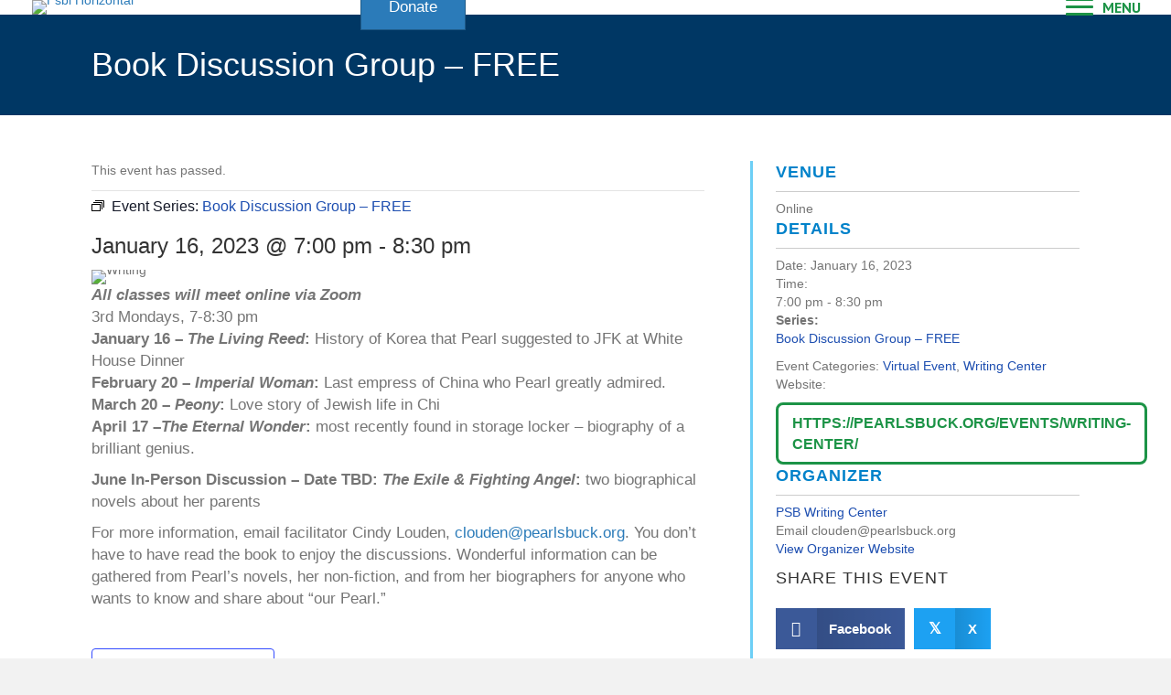

--- FILE ---
content_type: text/html; charset=UTF-8
request_url: https://pearlsbuck.org/event/book-discussion-group-free/2023-01-16/
body_size: 89071
content:
<!DOCTYPE html>
<html dir="ltr" lang="en-US" prefix="og: https://ogp.me/ns#">
<head>
<meta charset="UTF-8" />
<meta name='viewport' content='width=device-width, initial-scale=1.0' />
<meta http-equiv='X-UA-Compatible' content='IE=edge' />
<link rel="profile" href="https://gmpg.org/xfn/11" />
<title>Book Discussion Group – FREE | Pearl S. Buck International</title>
<link rel='stylesheet' id='tribe-events-views-v2-bootstrap-datepicker-styles-css' href='https://pearlsbuck.org/wp-content/plugins/the-events-calendar/vendor/bootstrap-datepicker/css/bootstrap-datepicker.standalone.min.css?ver=6.15.14' media='all' />
<link rel='stylesheet' id='tec-variables-skeleton-css' href='https://pearlsbuck.org/wp-content/plugins/the-events-calendar/common/build/css/variables-skeleton.css?ver=6.10.1' media='all' />
<link rel='stylesheet' id='tribe-common-skeleton-style-css' href='https://pearlsbuck.org/wp-content/plugins/the-events-calendar/common/build/css/common-skeleton.css?ver=6.10.1' media='all' />
<link rel='stylesheet' id='tribe-tooltipster-css-css' href='https://pearlsbuck.org/wp-content/plugins/the-events-calendar/common/vendor/tooltipster/tooltipster.bundle.min.css?ver=6.10.1' media='all' />
<link rel='stylesheet' id='tribe-events-views-v2-skeleton-css' href='https://pearlsbuck.org/wp-content/plugins/the-events-calendar/build/css/views-skeleton.css?ver=6.15.14' media='all' />
<link rel='stylesheet' id='tec-variables-full-css' href='https://pearlsbuck.org/wp-content/plugins/the-events-calendar/common/build/css/variables-full.css?ver=6.10.1' media='all' />
<link rel='stylesheet' id='tribe-common-full-style-css' href='https://pearlsbuck.org/wp-content/plugins/the-events-calendar/common/build/css/common-full.css?ver=6.10.1' media='all' />
<link rel='stylesheet' id='tribe-events-views-v2-full-css' href='https://pearlsbuck.org/wp-content/plugins/the-events-calendar/build/css/views-full.css?ver=6.15.14' media='all' />
<link rel='stylesheet' id='tribe-events-views-v2-print-css' href='https://pearlsbuck.org/wp-content/plugins/the-events-calendar/build/css/views-print.css?ver=6.15.14' media='print' />
<link rel='stylesheet' id='tribe-events-pro-views-v2-print-css' href='https://pearlsbuck.org/wp-content/plugins/events-calendar-pro/build/css/views-print.css?ver=7.7.12' media='print' />

		<!-- All in One SEO 4.9.3 - aioseo.com -->
	<meta name="robots" content="max-image-preview:large" />
	<meta name="author" content="Stephanie Saveriano"/>
	<link rel="canonical" href="https://pearlsbuck.org/event/book-discussion-group-free/2023-01-16/" />
	<meta name="generator" content="All in One SEO (AIOSEO) 4.9.3" />
		<meta property="og:locale" content="en_US" />
		<meta property="og:site_name" content="Pearl S. Buck International |" />
		<meta property="og:type" content="article" />
		<meta property="og:title" content="Book Discussion Group – FREE | Pearl S. Buck International" />
		<meta property="og:url" content="https://pearlsbuck.org/event/book-discussion-group-free/2023-01-16/" />
		<meta property="article:published_time" content="2023-01-10T16:25:29+00:00" />
		<meta property="article:modified_time" content="2023-01-10T16:25:29+00:00" />
		<meta property="article:publisher" content="https://www.facebook.com/pearlsbuckinternational" />
		<meta name="twitter:card" content="summary" />
		<meta name="twitter:site" content="@pearlsbuckintl" />
		<meta name="twitter:title" content="Book Discussion Group – FREE | Pearl S. Buck International" />
		<meta name="twitter:creator" content="@pearlsbuckintl" />
		<script type="application/ld+json" class="aioseo-schema">
			{"@context":"https:\/\/schema.org","@graph":[{"@type":"BreadcrumbList","@id":"https:\/\/pearlsbuck.org\/event\/book-discussion-group-free\/2023-01-16\/#breadcrumblist","itemListElement":[{"@type":"ListItem","@id":"https:\/\/pearlsbuck.org#listItem","position":1,"name":"Home","item":"https:\/\/pearlsbuck.org","nextItem":{"@type":"ListItem","@id":"https:\/\/pearlsbuck.org\/events\/#listItem","name":"Events"}},{"@type":"ListItem","@id":"https:\/\/pearlsbuck.org\/events\/#listItem","position":2,"name":"Events","item":"https:\/\/pearlsbuck.org\/events\/","nextItem":{"@type":"ListItem","@id":"https:\/\/pearlsbuck.org\/events\/category\/writing-center\/#listItem","name":"Writing Center"},"previousItem":{"@type":"ListItem","@id":"https:\/\/pearlsbuck.org#listItem","name":"Home"}},{"@type":"ListItem","@id":"https:\/\/pearlsbuck.org\/events\/category\/writing-center\/#listItem","position":3,"name":"Writing Center","item":"https:\/\/pearlsbuck.org\/events\/category\/writing-center\/","nextItem":{"@type":"ListItem","@id":"https:\/\/pearlsbuck.org\/event\/book-discussion-group-free\/2023-01-16\/#listItem","name":"Book Discussion Group &#8211; FREE"},"previousItem":{"@type":"ListItem","@id":"https:\/\/pearlsbuck.org\/events\/#listItem","name":"Events"}},{"@type":"ListItem","@id":"https:\/\/pearlsbuck.org\/event\/book-discussion-group-free\/2023-01-16\/#listItem","position":4,"name":"Book Discussion Group &#8211; FREE","previousItem":{"@type":"ListItem","@id":"https:\/\/pearlsbuck.org\/events\/category\/writing-center\/#listItem","name":"Writing Center"}}]},{"@type":"Organization","@id":"https:\/\/pearlsbuck.org\/#organization","name":"Pearl S. Buck International","url":"https:\/\/pearlsbuck.org\/","sameAs":["https:\/\/www.facebook.com\/pearlsbuckinternational","https:\/\/twitter.com\/pearlsbuckintl","https:\/\/www.instagram.com\/#pearlsbuckintl","https:\/\/pinterest.com\/pearlsbuckintl","https:\/\/www.youtube.com\/user\/PearlSBuckIntl"]},{"@type":"Person","@id":"https:\/\/pearlsbuck.org\/author\/ssaveriano\/#author","url":"https:\/\/pearlsbuck.org\/author\/ssaveriano\/","name":"Stephanie Saveriano","image":{"@type":"ImageObject","@id":"https:\/\/pearlsbuck.org\/event\/book-discussion-group-free\/2023-01-16\/#authorImage","url":"https:\/\/secure.gravatar.com\/avatar\/ad7c1a0f99d01f4e77fcca770ae1fe6fce1a61b6684aeceb211172cf3e5da631?s=96&d=mm&r=g","width":96,"height":96,"caption":"Stephanie Saveriano"}},{"@type":"WebPage","@id":"https:\/\/pearlsbuck.org\/event\/book-discussion-group-free\/2023-01-16\/#webpage","url":"https:\/\/pearlsbuck.org\/event\/book-discussion-group-free\/2023-01-16\/","name":"Book Discussion Group \u2013 FREE | Pearl S. Buck International","inLanguage":"en-US","isPartOf":{"@id":"https:\/\/pearlsbuck.org\/#website"},"breadcrumb":{"@id":"https:\/\/pearlsbuck.org\/event\/book-discussion-group-free\/2023-01-16\/#breadcrumblist"},"author":{"@id":"https:\/\/pearlsbuck.org\/author\/ssaveriano\/#author"},"creator":{"@id":"https:\/\/pearlsbuck.org\/author\/ssaveriano\/#author"},"image":{"@type":"ImageObject","url":"https:\/\/pearlsbuck.org\/wp-content\/uploads\/2021\/06\/writing.jpeg","@id":"https:\/\/pearlsbuck.org\/event\/book-discussion-group-free\/2023-01-16\/#mainImage","width":1000,"height":667},"primaryImageOfPage":{"@id":"https:\/\/pearlsbuck.org\/event\/book-discussion-group-free\/2023-01-16\/#mainImage"},"datePublished":"2023-01-10T11:25:29-05:00","dateModified":"2023-01-10T11:25:29-05:00"},{"@type":"WebSite","@id":"https:\/\/pearlsbuck.org\/#website","url":"https:\/\/pearlsbuck.org\/","name":"Pearl S. Buck International","inLanguage":"en-US","publisher":{"@id":"https:\/\/pearlsbuck.org\/#organization"}}]}
		</script>
		<!-- All in One SEO -->

<link rel='dns-prefetch' href='//connect.facebook.net' />
<link rel='dns-prefetch' href='//fonts.googleapis.com' />
<link href='https://fonts.gstatic.com' crossorigin rel='preconnect' />
<link rel="alternate" type="application/rss+xml" title="Pearl S. Buck International &raquo; Feed" href="https://pearlsbuck.org/feed/" />
<link rel="alternate" type="text/calendar" title="Pearl S. Buck International &raquo; iCal Feed" href="https://pearlsbuck.org/events/?ical=1" />
<link rel="alternate" title="oEmbed (JSON)" type="application/json+oembed" href="https://pearlsbuck.org/wp-json/oembed/1.0/embed?url=https%3A%2F%2Fpearlsbuck.org%2Fevent%2Fbook-discussion-group-free%2F2023-01-16%2F" />
<link rel="alternate" title="oEmbed (XML)" type="text/xml+oembed" href="https://pearlsbuck.org/wp-json/oembed/1.0/embed?url=https%3A%2F%2Fpearlsbuck.org%2Fevent%2Fbook-discussion-group-free%2F2023-01-16%2F&#038;format=xml" />
<link rel="preload" href="https://pearlsbuck.org/wp-content/plugins/bb-plugin/fonts/fontawesome/5.15.4/webfonts/fa-solid-900.woff2" as="font" type="font/woff2" crossorigin="anonymous">
<link rel="preload" href="https://pearlsbuck.org/wp-content/plugins/bb-plugin/fonts/fontawesome/5.15.4/webfonts/fa-regular-400.woff2" as="font" type="font/woff2" crossorigin="anonymous">
		<!-- This site uses the Google Analytics by MonsterInsights plugin v9.11.1 - Using Analytics tracking - https://www.monsterinsights.com/ -->
							<script src="//www.googletagmanager.com/gtag/js?id=G-6HJ9YZB1ZC"  data-cfasync="false" data-wpfc-render="false" async></script>
			<script data-cfasync="false" data-wpfc-render="false">
				var mi_version = '9.11.1';
				var mi_track_user = true;
				var mi_no_track_reason = '';
								var MonsterInsightsDefaultLocations = {"page_location":"https:\/\/pearlsbuck.org\/event\/book-discussion-group-free\/2023-01-16\/"};
								if ( typeof MonsterInsightsPrivacyGuardFilter === 'function' ) {
					var MonsterInsightsLocations = (typeof MonsterInsightsExcludeQuery === 'object') ? MonsterInsightsPrivacyGuardFilter( MonsterInsightsExcludeQuery ) : MonsterInsightsPrivacyGuardFilter( MonsterInsightsDefaultLocations );
				} else {
					var MonsterInsightsLocations = (typeof MonsterInsightsExcludeQuery === 'object') ? MonsterInsightsExcludeQuery : MonsterInsightsDefaultLocations;
				}

								var disableStrs = [
										'ga-disable-G-6HJ9YZB1ZC',
									];

				/* Function to detect opted out users */
				function __gtagTrackerIsOptedOut() {
					for (var index = 0; index < disableStrs.length; index++) {
						if (document.cookie.indexOf(disableStrs[index] + '=true') > -1) {
							return true;
						}
					}

					return false;
				}

				/* Disable tracking if the opt-out cookie exists. */
				if (__gtagTrackerIsOptedOut()) {
					for (var index = 0; index < disableStrs.length; index++) {
						window[disableStrs[index]] = true;
					}
				}

				/* Opt-out function */
				function __gtagTrackerOptout() {
					for (var index = 0; index < disableStrs.length; index++) {
						document.cookie = disableStrs[index] + '=true; expires=Thu, 31 Dec 2099 23:59:59 UTC; path=/';
						window[disableStrs[index]] = true;
					}
				}

				if ('undefined' === typeof gaOptout) {
					function gaOptout() {
						__gtagTrackerOptout();
					}
				}
								window.dataLayer = window.dataLayer || [];

				window.MonsterInsightsDualTracker = {
					helpers: {},
					trackers: {},
				};
				if (mi_track_user) {
					function __gtagDataLayer() {
						dataLayer.push(arguments);
					}

					function __gtagTracker(type, name, parameters) {
						if (!parameters) {
							parameters = {};
						}

						if (parameters.send_to) {
							__gtagDataLayer.apply(null, arguments);
							return;
						}

						if (type === 'event') {
														parameters.send_to = monsterinsights_frontend.v4_id;
							var hookName = name;
							if (typeof parameters['event_category'] !== 'undefined') {
								hookName = parameters['event_category'] + ':' + name;
							}

							if (typeof MonsterInsightsDualTracker.trackers[hookName] !== 'undefined') {
								MonsterInsightsDualTracker.trackers[hookName](parameters);
							} else {
								__gtagDataLayer('event', name, parameters);
							}
							
						} else {
							__gtagDataLayer.apply(null, arguments);
						}
					}

					__gtagTracker('js', new Date());
					__gtagTracker('set', {
						'developer_id.dZGIzZG': true,
											});
					if ( MonsterInsightsLocations.page_location ) {
						__gtagTracker('set', MonsterInsightsLocations);
					}
										__gtagTracker('config', 'G-6HJ9YZB1ZC', {"forceSSL":"true","link_attribution":"true"} );
										window.gtag = __gtagTracker;										(function () {
						/* https://developers.google.com/analytics/devguides/collection/analyticsjs/ */
						/* ga and __gaTracker compatibility shim. */
						var noopfn = function () {
							return null;
						};
						var newtracker = function () {
							return new Tracker();
						};
						var Tracker = function () {
							return null;
						};
						var p = Tracker.prototype;
						p.get = noopfn;
						p.set = noopfn;
						p.send = function () {
							var args = Array.prototype.slice.call(arguments);
							args.unshift('send');
							__gaTracker.apply(null, args);
						};
						var __gaTracker = function () {
							var len = arguments.length;
							if (len === 0) {
								return;
							}
							var f = arguments[len - 1];
							if (typeof f !== 'object' || f === null || typeof f.hitCallback !== 'function') {
								if ('send' === arguments[0]) {
									var hitConverted, hitObject = false, action;
									if ('event' === arguments[1]) {
										if ('undefined' !== typeof arguments[3]) {
											hitObject = {
												'eventAction': arguments[3],
												'eventCategory': arguments[2],
												'eventLabel': arguments[4],
												'value': arguments[5] ? arguments[5] : 1,
											}
										}
									}
									if ('pageview' === arguments[1]) {
										if ('undefined' !== typeof arguments[2]) {
											hitObject = {
												'eventAction': 'page_view',
												'page_path': arguments[2],
											}
										}
									}
									if (typeof arguments[2] === 'object') {
										hitObject = arguments[2];
									}
									if (typeof arguments[5] === 'object') {
										Object.assign(hitObject, arguments[5]);
									}
									if ('undefined' !== typeof arguments[1].hitType) {
										hitObject = arguments[1];
										if ('pageview' === hitObject.hitType) {
											hitObject.eventAction = 'page_view';
										}
									}
									if (hitObject) {
										action = 'timing' === arguments[1].hitType ? 'timing_complete' : hitObject.eventAction;
										hitConverted = mapArgs(hitObject);
										__gtagTracker('event', action, hitConverted);
									}
								}
								return;
							}

							function mapArgs(args) {
								var arg, hit = {};
								var gaMap = {
									'eventCategory': 'event_category',
									'eventAction': 'event_action',
									'eventLabel': 'event_label',
									'eventValue': 'event_value',
									'nonInteraction': 'non_interaction',
									'timingCategory': 'event_category',
									'timingVar': 'name',
									'timingValue': 'value',
									'timingLabel': 'event_label',
									'page': 'page_path',
									'location': 'page_location',
									'title': 'page_title',
									'referrer' : 'page_referrer',
								};
								for (arg in args) {
																		if (!(!args.hasOwnProperty(arg) || !gaMap.hasOwnProperty(arg))) {
										hit[gaMap[arg]] = args[arg];
									} else {
										hit[arg] = args[arg];
									}
								}
								return hit;
							}

							try {
								f.hitCallback();
							} catch (ex) {
							}
						};
						__gaTracker.create = newtracker;
						__gaTracker.getByName = newtracker;
						__gaTracker.getAll = function () {
							return [];
						};
						__gaTracker.remove = noopfn;
						__gaTracker.loaded = true;
						window['__gaTracker'] = __gaTracker;
					})();
									} else {
										console.log("");
					(function () {
						function __gtagTracker() {
							return null;
						}

						window['__gtagTracker'] = __gtagTracker;
						window['gtag'] = __gtagTracker;
					})();
									}
			</script>
							<!-- / Google Analytics by MonsterInsights -->
		<style id='wp-img-auto-sizes-contain-inline-css'>
img:is([sizes=auto i],[sizes^="auto," i]){contain-intrinsic-size:3000px 1500px}
/*# sourceURL=wp-img-auto-sizes-contain-inline-css */
</style>

<link rel='stylesheet' id='tribe-events-full-pro-calendar-style-css' href='https://pearlsbuck.org/wp-content/plugins/events-calendar-pro/build/css/tribe-events-pro-full.css?ver=7.7.12' media='all' />
<link rel='stylesheet' id='tribe-events-virtual-skeleton-css' href='https://pearlsbuck.org/wp-content/plugins/events-calendar-pro/build/css/events-virtual-skeleton.css?ver=7.7.12' media='all' />
<link rel='stylesheet' id='tribe-events-virtual-full-css' href='https://pearlsbuck.org/wp-content/plugins/events-calendar-pro/build/css/events-virtual-full.css?ver=7.7.12' media='all' />
<link rel='stylesheet' id='tribe-events-virtual-single-skeleton-css' href='https://pearlsbuck.org/wp-content/plugins/events-calendar-pro/build/css/events-virtual-single-skeleton.css?ver=7.7.12' media='all' />
<link rel='stylesheet' id='tribe-events-virtual-single-full-css' href='https://pearlsbuck.org/wp-content/plugins/events-calendar-pro/build/css/events-virtual-single-full.css?ver=7.7.12' media='all' />
<link rel='stylesheet' id='tec-events-pro-single-css' href='https://pearlsbuck.org/wp-content/plugins/events-calendar-pro/build/css/events-single.css?ver=7.7.12' media='all' />
<link rel='stylesheet' id='tribe-events-calendar-pro-style-css' href='https://pearlsbuck.org/wp-content/plugins/events-calendar-pro/build/css/tribe-events-pro-full.css?ver=7.7.12' media='all' />
<link rel='stylesheet' id='tribe-events-pro-mini-calendar-block-styles-css' href='https://pearlsbuck.org/wp-content/plugins/events-calendar-pro/build/css/tribe-events-pro-mini-calendar-block.css?ver=7.7.12' media='all' />
<link rel='stylesheet' id='tribe-events-v2-single-skeleton-css' href='https://pearlsbuck.org/wp-content/plugins/the-events-calendar/build/css/tribe-events-single-skeleton.css?ver=6.15.14' media='all' />
<link rel='stylesheet' id='tribe-events-v2-single-skeleton-full-css' href='https://pearlsbuck.org/wp-content/plugins/the-events-calendar/build/css/tribe-events-single-full.css?ver=6.15.14' media='all' />
<link rel='stylesheet' id='tribe-events-virtual-single-v2-skeleton-css' href='https://pearlsbuck.org/wp-content/plugins/events-calendar-pro/build/css/events-virtual-single-v2-skeleton.css?ver=7.7.12' media='all' />
<link rel='stylesheet' id='tribe-events-virtual-single-v2-full-css' href='https://pearlsbuck.org/wp-content/plugins/events-calendar-pro/build/css/events-virtual-single-v2-full.css?ver=7.7.12' media='all' />
<link rel='stylesheet' id='tribe-events-v2-virtual-single-block-css' href='https://pearlsbuck.org/wp-content/plugins/events-calendar-pro/build/css/events-virtual-single-block.css?ver=7.7.12' media='all' />
<link rel='stylesheet' id='tec-events-pro-single-style-css' href='https://pearlsbuck.org/wp-content/plugins/events-calendar-pro/build/css/custom-tables-v1/single.css?ver=7.7.12' media='all' />
<style id='wp-emoji-styles-inline-css'>

	img.wp-smiley, img.emoji {
		display: inline !important;
		border: none !important;
		box-shadow: none !important;
		height: 1em !important;
		width: 1em !important;
		margin: 0 0.07em !important;
		vertical-align: -0.1em !important;
		background: none !important;
		padding: 0 !important;
	}
/*# sourceURL=wp-emoji-styles-inline-css */
</style>
<link rel='stylesheet' id='wp-block-library-css' href='https://pearlsbuck.org/wp-includes/css/dist/block-library/style.min.css?ver=6.9' media='all' />
<style id='global-styles-inline-css'>
:root{--wp--preset--aspect-ratio--square: 1;--wp--preset--aspect-ratio--4-3: 4/3;--wp--preset--aspect-ratio--3-4: 3/4;--wp--preset--aspect-ratio--3-2: 3/2;--wp--preset--aspect-ratio--2-3: 2/3;--wp--preset--aspect-ratio--16-9: 16/9;--wp--preset--aspect-ratio--9-16: 9/16;--wp--preset--color--black: #000000;--wp--preset--color--cyan-bluish-gray: #abb8c3;--wp--preset--color--white: #ffffff;--wp--preset--color--pale-pink: #f78da7;--wp--preset--color--vivid-red: #cf2e2e;--wp--preset--color--luminous-vivid-orange: #ff6900;--wp--preset--color--luminous-vivid-amber: #fcb900;--wp--preset--color--light-green-cyan: #7bdcb5;--wp--preset--color--vivid-green-cyan: #00d084;--wp--preset--color--pale-cyan-blue: #8ed1fc;--wp--preset--color--vivid-cyan-blue: #0693e3;--wp--preset--color--vivid-purple: #9b51e0;--wp--preset--color--fl-heading-text: #333333;--wp--preset--color--fl-body-bg: #f2f2f2;--wp--preset--color--fl-body-text: #757575;--wp--preset--color--fl-accent: #2b7bb9;--wp--preset--color--fl-accent-hover: #2b7bb9;--wp--preset--color--fl-topbar-bg: #ffffff;--wp--preset--color--fl-topbar-text: #757575;--wp--preset--color--fl-topbar-link: #2b7bb9;--wp--preset--color--fl-topbar-hover: #2b7bb9;--wp--preset--color--fl-header-bg: #ffffff;--wp--preset--color--fl-header-text: #757575;--wp--preset--color--fl-header-link: #757575;--wp--preset--color--fl-header-hover: #2b7bb9;--wp--preset--color--fl-nav-bg: #ffffff;--wp--preset--color--fl-nav-link: #757575;--wp--preset--color--fl-nav-hover: #2b7bb9;--wp--preset--color--fl-content-bg: #ffffff;--wp--preset--color--fl-footer-widgets-bg: #ffffff;--wp--preset--color--fl-footer-widgets-text: #757575;--wp--preset--color--fl-footer-widgets-link: #2b7bb9;--wp--preset--color--fl-footer-widgets-hover: #2b7bb9;--wp--preset--color--fl-footer-bg: #ffffff;--wp--preset--color--fl-footer-text: #757575;--wp--preset--color--fl-footer-link: #2b7bb9;--wp--preset--color--fl-footer-hover: #2b7bb9;--wp--preset--gradient--vivid-cyan-blue-to-vivid-purple: linear-gradient(135deg,rgb(6,147,227) 0%,rgb(155,81,224) 100%);--wp--preset--gradient--light-green-cyan-to-vivid-green-cyan: linear-gradient(135deg,rgb(122,220,180) 0%,rgb(0,208,130) 100%);--wp--preset--gradient--luminous-vivid-amber-to-luminous-vivid-orange: linear-gradient(135deg,rgb(252,185,0) 0%,rgb(255,105,0) 100%);--wp--preset--gradient--luminous-vivid-orange-to-vivid-red: linear-gradient(135deg,rgb(255,105,0) 0%,rgb(207,46,46) 100%);--wp--preset--gradient--very-light-gray-to-cyan-bluish-gray: linear-gradient(135deg,rgb(238,238,238) 0%,rgb(169,184,195) 100%);--wp--preset--gradient--cool-to-warm-spectrum: linear-gradient(135deg,rgb(74,234,220) 0%,rgb(151,120,209) 20%,rgb(207,42,186) 40%,rgb(238,44,130) 60%,rgb(251,105,98) 80%,rgb(254,248,76) 100%);--wp--preset--gradient--blush-light-purple: linear-gradient(135deg,rgb(255,206,236) 0%,rgb(152,150,240) 100%);--wp--preset--gradient--blush-bordeaux: linear-gradient(135deg,rgb(254,205,165) 0%,rgb(254,45,45) 50%,rgb(107,0,62) 100%);--wp--preset--gradient--luminous-dusk: linear-gradient(135deg,rgb(255,203,112) 0%,rgb(199,81,192) 50%,rgb(65,88,208) 100%);--wp--preset--gradient--pale-ocean: linear-gradient(135deg,rgb(255,245,203) 0%,rgb(182,227,212) 50%,rgb(51,167,181) 100%);--wp--preset--gradient--electric-grass: linear-gradient(135deg,rgb(202,248,128) 0%,rgb(113,206,126) 100%);--wp--preset--gradient--midnight: linear-gradient(135deg,rgb(2,3,129) 0%,rgb(40,116,252) 100%);--wp--preset--font-size--small: 13px;--wp--preset--font-size--medium: 20px;--wp--preset--font-size--large: 36px;--wp--preset--font-size--x-large: 42px;--wp--preset--spacing--20: 0.44rem;--wp--preset--spacing--30: 0.67rem;--wp--preset--spacing--40: 1rem;--wp--preset--spacing--50: 1.5rem;--wp--preset--spacing--60: 2.25rem;--wp--preset--spacing--70: 3.38rem;--wp--preset--spacing--80: 5.06rem;--wp--preset--shadow--natural: 6px 6px 9px rgba(0, 0, 0, 0.2);--wp--preset--shadow--deep: 12px 12px 50px rgba(0, 0, 0, 0.4);--wp--preset--shadow--sharp: 6px 6px 0px rgba(0, 0, 0, 0.2);--wp--preset--shadow--outlined: 6px 6px 0px -3px rgb(255, 255, 255), 6px 6px rgb(0, 0, 0);--wp--preset--shadow--crisp: 6px 6px 0px rgb(0, 0, 0);}:where(.is-layout-flex){gap: 0.5em;}:where(.is-layout-grid){gap: 0.5em;}body .is-layout-flex{display: flex;}.is-layout-flex{flex-wrap: wrap;align-items: center;}.is-layout-flex > :is(*, div){margin: 0;}body .is-layout-grid{display: grid;}.is-layout-grid > :is(*, div){margin: 0;}:where(.wp-block-columns.is-layout-flex){gap: 2em;}:where(.wp-block-columns.is-layout-grid){gap: 2em;}:where(.wp-block-post-template.is-layout-flex){gap: 1.25em;}:where(.wp-block-post-template.is-layout-grid){gap: 1.25em;}.has-black-color{color: var(--wp--preset--color--black) !important;}.has-cyan-bluish-gray-color{color: var(--wp--preset--color--cyan-bluish-gray) !important;}.has-white-color{color: var(--wp--preset--color--white) !important;}.has-pale-pink-color{color: var(--wp--preset--color--pale-pink) !important;}.has-vivid-red-color{color: var(--wp--preset--color--vivid-red) !important;}.has-luminous-vivid-orange-color{color: var(--wp--preset--color--luminous-vivid-orange) !important;}.has-luminous-vivid-amber-color{color: var(--wp--preset--color--luminous-vivid-amber) !important;}.has-light-green-cyan-color{color: var(--wp--preset--color--light-green-cyan) !important;}.has-vivid-green-cyan-color{color: var(--wp--preset--color--vivid-green-cyan) !important;}.has-pale-cyan-blue-color{color: var(--wp--preset--color--pale-cyan-blue) !important;}.has-vivid-cyan-blue-color{color: var(--wp--preset--color--vivid-cyan-blue) !important;}.has-vivid-purple-color{color: var(--wp--preset--color--vivid-purple) !important;}.has-black-background-color{background-color: var(--wp--preset--color--black) !important;}.has-cyan-bluish-gray-background-color{background-color: var(--wp--preset--color--cyan-bluish-gray) !important;}.has-white-background-color{background-color: var(--wp--preset--color--white) !important;}.has-pale-pink-background-color{background-color: var(--wp--preset--color--pale-pink) !important;}.has-vivid-red-background-color{background-color: var(--wp--preset--color--vivid-red) !important;}.has-luminous-vivid-orange-background-color{background-color: var(--wp--preset--color--luminous-vivid-orange) !important;}.has-luminous-vivid-amber-background-color{background-color: var(--wp--preset--color--luminous-vivid-amber) !important;}.has-light-green-cyan-background-color{background-color: var(--wp--preset--color--light-green-cyan) !important;}.has-vivid-green-cyan-background-color{background-color: var(--wp--preset--color--vivid-green-cyan) !important;}.has-pale-cyan-blue-background-color{background-color: var(--wp--preset--color--pale-cyan-blue) !important;}.has-vivid-cyan-blue-background-color{background-color: var(--wp--preset--color--vivid-cyan-blue) !important;}.has-vivid-purple-background-color{background-color: var(--wp--preset--color--vivid-purple) !important;}.has-black-border-color{border-color: var(--wp--preset--color--black) !important;}.has-cyan-bluish-gray-border-color{border-color: var(--wp--preset--color--cyan-bluish-gray) !important;}.has-white-border-color{border-color: var(--wp--preset--color--white) !important;}.has-pale-pink-border-color{border-color: var(--wp--preset--color--pale-pink) !important;}.has-vivid-red-border-color{border-color: var(--wp--preset--color--vivid-red) !important;}.has-luminous-vivid-orange-border-color{border-color: var(--wp--preset--color--luminous-vivid-orange) !important;}.has-luminous-vivid-amber-border-color{border-color: var(--wp--preset--color--luminous-vivid-amber) !important;}.has-light-green-cyan-border-color{border-color: var(--wp--preset--color--light-green-cyan) !important;}.has-vivid-green-cyan-border-color{border-color: var(--wp--preset--color--vivid-green-cyan) !important;}.has-pale-cyan-blue-border-color{border-color: var(--wp--preset--color--pale-cyan-blue) !important;}.has-vivid-cyan-blue-border-color{border-color: var(--wp--preset--color--vivid-cyan-blue) !important;}.has-vivid-purple-border-color{border-color: var(--wp--preset--color--vivid-purple) !important;}.has-vivid-cyan-blue-to-vivid-purple-gradient-background{background: var(--wp--preset--gradient--vivid-cyan-blue-to-vivid-purple) !important;}.has-light-green-cyan-to-vivid-green-cyan-gradient-background{background: var(--wp--preset--gradient--light-green-cyan-to-vivid-green-cyan) !important;}.has-luminous-vivid-amber-to-luminous-vivid-orange-gradient-background{background: var(--wp--preset--gradient--luminous-vivid-amber-to-luminous-vivid-orange) !important;}.has-luminous-vivid-orange-to-vivid-red-gradient-background{background: var(--wp--preset--gradient--luminous-vivid-orange-to-vivid-red) !important;}.has-very-light-gray-to-cyan-bluish-gray-gradient-background{background: var(--wp--preset--gradient--very-light-gray-to-cyan-bluish-gray) !important;}.has-cool-to-warm-spectrum-gradient-background{background: var(--wp--preset--gradient--cool-to-warm-spectrum) !important;}.has-blush-light-purple-gradient-background{background: var(--wp--preset--gradient--blush-light-purple) !important;}.has-blush-bordeaux-gradient-background{background: var(--wp--preset--gradient--blush-bordeaux) !important;}.has-luminous-dusk-gradient-background{background: var(--wp--preset--gradient--luminous-dusk) !important;}.has-pale-ocean-gradient-background{background: var(--wp--preset--gradient--pale-ocean) !important;}.has-electric-grass-gradient-background{background: var(--wp--preset--gradient--electric-grass) !important;}.has-midnight-gradient-background{background: var(--wp--preset--gradient--midnight) !important;}.has-small-font-size{font-size: var(--wp--preset--font-size--small) !important;}.has-medium-font-size{font-size: var(--wp--preset--font-size--medium) !important;}.has-large-font-size{font-size: var(--wp--preset--font-size--large) !important;}.has-x-large-font-size{font-size: var(--wp--preset--font-size--x-large) !important;}
/*# sourceURL=global-styles-inline-css */
</style>

<style id='classic-theme-styles-inline-css'>
/*! This file is auto-generated */
.wp-block-button__link{color:#fff;background-color:#32373c;border-radius:9999px;box-shadow:none;text-decoration:none;padding:calc(.667em + 2px) calc(1.333em + 2px);font-size:1.125em}.wp-block-file__button{background:#32373c;color:#fff;text-decoration:none}
/*# sourceURL=/wp-includes/css/classic-themes.min.css */
</style>
<link rel='stylesheet' id='wpmf-gallery-popup-style-css' href='https://pearlsbuck.org/wp-content/plugins/wp-media-folder/assets/css/display-gallery/magnific-popup.css?ver=6.1.9' media='all' />
<link rel='stylesheet' id='tribe-events-v2-single-blocks-css' href='https://pearlsbuck.org/wp-content/plugins/the-events-calendar/build/css/tribe-events-single-blocks.css?ver=6.15.14' media='all' />
<link rel='stylesheet' id='font-awesome-5-css' href='https://pearlsbuck.org/wp-content/plugins/bb-plugin/fonts/fontawesome/5.15.4/css/all.min.css?ver=2.10.0.5' media='all' />
<link rel='stylesheet' id='fl-builder-layout-bundle-613c5d47a12296ff1528a2d22ae10053-css' href='https://pearlsbuck.org/wp-content/uploads/bb-plugin/cache/613c5d47a12296ff1528a2d22ae10053-layout-bundle.css?ver=2.10.0.5-1.5.2.1' media='all' />
<link rel='stylesheet' id='wppopups-base-css' href='https://pearlsbuck.org/wp-content/plugins/wp-popups-lite/src/assets/css/wppopups-base.css?ver=2.2.0.3' media='all' />
<link rel='stylesheet' id='tribe-events-block-event-venue-css' href='https://pearlsbuck.org/wp-content/plugins/the-events-calendar/build/event-venue/frontend.css?ver=6.15.14' media='all' />
<link rel='stylesheet' id='psbi-style-css' href='https://pearlsbuck.org/wp-content/themes/psbi-theme/style.css?ver=6.9' media='all' />
<link rel='stylesheet' id='jquery-magnificpopup-css' href='https://pearlsbuck.org/wp-content/plugins/bb-plugin/css/jquery.magnificpopup.min.css?ver=2.10.0.5' media='all' />
<link rel='stylesheet' id='base-css' href='https://pearlsbuck.org/wp-content/themes/bb-theme/css/base.min.css?ver=1.7.19.1' media='all' />
<link rel='stylesheet' id='fl-automator-skin-css' href='https://pearlsbuck.org/wp-content/uploads/bb-theme/skin-6931cc997d567.css?ver=1.7.19.1' media='all' />
<link rel='stylesheet' id='fl-child-theme-css' href='https://pearlsbuck.org/wp-content/themes/psbi-theme/style.css?ver=6.9' media='all' />
<link rel='stylesheet' id='pp-animate-css' href='https://pearlsbuck.org/wp-content/plugins/bbpowerpack/assets/css/animate.min.css?ver=3.5.1' media='all' />
<link rel='stylesheet' id='fl-builder-google-fonts-41721c52a68bd8f0140fd8b185f95afe-css' href='//fonts.googleapis.com/css?family=PT+Sans%3A700&#038;ver=6.9' media='all' />
<script src="https://pearlsbuck.org/wp-includes/js/jquery/jquery.min.js?ver=3.7.1" id="jquery-core-js"></script>
<script src="https://pearlsbuck.org/wp-includes/js/jquery/jquery-migrate.min.js?ver=3.4.1" id="jquery-migrate-js"></script>
<script src="https://pearlsbuck.org/wp-content/plugins/the-events-calendar/common/build/js/tribe-common.js?ver=9c44e11f3503a33e9540" id="tribe-common-js"></script>
<script src="https://pearlsbuck.org/wp-content/plugins/the-events-calendar/build/js/views/breakpoints.js?ver=4208de2df2852e0b91ec" id="tribe-events-views-v2-breakpoints-js"></script>
<script src="https://pearlsbuck.org/wp-content/plugins/google-analytics-for-wordpress/assets/js/frontend-gtag.min.js?ver=9.11.1" id="monsterinsights-frontend-script-js" async data-wp-strategy="async"></script>
<script data-cfasync="false" data-wpfc-render="false" id='monsterinsights-frontend-script-js-extra'>var monsterinsights_frontend = {"js_events_tracking":"true","download_extensions":"doc,pdf,ppt,zip,xls,docx,pptx,xlsx","inbound_paths":"[{\"path\":\"\\\/go\\\/\",\"label\":\"affiliate\"},{\"path\":\"\\\/recommend\\\/\",\"label\":\"affiliate\"}]","home_url":"https:\/\/pearlsbuck.org","hash_tracking":"false","v4_id":"G-6HJ9YZB1ZC"};</script>
<link rel="https://api.w.org/" href="https://pearlsbuck.org/wp-json/" /><link rel="alternate" title="JSON" type="application/json" href="https://pearlsbuck.org/wp-json/wp/v2/tribe_events/10001272" /><link rel="EditURI" type="application/rsd+xml" title="RSD" href="https://pearlsbuck.org/xmlrpc.php?rsd" />
<meta name="generator" content="WordPress 6.9" />
<link rel='shortlink' href='https://pearlsbuck.org/?p=10001272' />
		<script>
			var bb_powerpack = {
				version: '2.40.10',
				getAjaxUrl: function() { return atob( 'aHR0cHM6Ly9wZWFybHNidWNrLm9yZy93cC1hZG1pbi9hZG1pbi1hamF4LnBocA==' ); },
				callback: function() {},
				mapMarkerData: {},
				post_id: '10001272',
				search_term: '',
				current_page: 'https://pearlsbuck.org/event/book-discussion-group-free/2023-01-16/',
				conditionals: {
					is_front_page: false,
					is_home: false,
					is_archive: false,
					current_post_type: '',
					is_tax: false,
										is_author: false,
					current_author: false,
					is_search: false,
									}
			};
		</script>
		<meta name="tec-api-version" content="v1"><meta name="tec-api-origin" content="https://pearlsbuck.org"><link rel="alternate" href="https://pearlsbuck.org/wp-json/tribe/events/v1/events/10001272" /><script type="application/ld+json">
[{"@context":"http://schema.org","@type":"Event","name":"Book Discussion Group &#8211; FREE","description":"&lt;p&gt;All classes will meet online via Zoom 3rd Mondays, 7-8:30 pm January 16 \u2013 The Living Reed: History of Korea that Pearl suggested to JFK at White House Dinner February&hellip;&lt;/p&gt;\\n","image":"https://pearlsbuck.org/wp-content/uploads/2021/06/writing.jpeg","url":"https://pearlsbuck.org/event/book-discussion-group-free/2023-01-16/","eventAttendanceMode":"https://schema.org/OfflineEventAttendanceMode","eventStatus":"https://schema.org/EventScheduled","startDate":"2023-01-16T19:00:00-05:00","endDate":"2023-01-16T20:30:00-05:00","location":{"@type":"Place","name":"Online","description":"","url":"https://pearlsbuck.org/venue/online/","address":{"@type":"PostalAddress"},"telephone":"","sameAs":""},"organizer":{"@type":"Person","name":"PSB Writing Center","description":"","url":"https://psbwritingcenter.org/","telephone":"","email":"&#99;&#108;&#111;&#117;de&#110;&#64;&#112;e&#97;&#114;&#108;sb&#117;&#99;&#107;&#46;or&#103;","sameAs":"https://psbwritingcenter.org/"},"performer":"Organization"}]
</script><link rel='canonical' href='https://pearlsbuck.org/event/book-discussion-group-free/2023-01-16/' />
<style type="text/css" id="spu-css-9163" class="spu-css">		#spu-bg-9163 {
			background-color: rgba(205, 205, 205, 0.33);
		}

		#spu-9163 .spu-close {
			font-size: 40px;
			color: rgb(0, 0, 0);
			text-shadow: 0 1px 0 #000;
		}

		#spu-9163 .spu-close:hover {
			color: #000;
		}

		#spu-9163 {
			background-color: rgb(229, 255, 0);
			max-width: 750px;
			border-radius: 0px;
			
					height: auto;
					box-shadow:  0px 0px 0px 0px #ccc;
				}

		#spu-9163 .spu-container {
					border: 5px solid;
			border-color: rgb(6, 94, 79);
			border-radius: 0px;
			margin: 14px;
					padding: 50px;
			height: calc(100% - 28px);
		}
								</style>
		<link rel="icon" href="https://pearlsbuck.org/wp-content/uploads/2024/07/android-chrome-512x512-1-150x150.png" sizes="32x32" />
<link rel="icon" href="https://pearlsbuck.org/wp-content/uploads/2024/07/android-chrome-512x512-1.png" sizes="192x192" />
<link rel="apple-touch-icon" href="https://pearlsbuck.org/wp-content/uploads/2024/07/android-chrome-512x512-1.png" />
<meta name="msapplication-TileImage" content="https://pearlsbuck.org/wp-content/uploads/2024/07/android-chrome-512x512-1.png" />
		<style id="wp-custom-css">
			.wiaPageSection3 p strong {
    color: #0b3b5f !important;
}

.wiaPageSection2-left h2 {
    font-weight: bold !important;
    font-size: 50px;
    line-height: 50px;
}

.wiaPageSection2-left h2 em {
    font-weight: 600 !important;
    font-size: 45px;
}

.wiaPageSection2-left h3 {
    font-size: 30px;
    font-weight: bold !important;
    color: #0b3b60 !important;
}

.wiaPageSection2-left h4 {
    font-size: 30px;
    font-weight: bold !important;
    font-style: italic;
}

.wiaPageSection2-left h4 em {
    font-weight: 400 !important;
}


@media only screen and (max-width:767px)
{
	.wiaPageSection2-left h2 {
    font-weight: bold !important;
    font-size: 23px;
    line-height: 30px;
}
	.wiaPageSection2-left h2 em {
    font-weight: 600 !important;
    font-size: 22px;
}
	.wiaPageSection2-left h3 {
    font-size: 20px;
    font-weight: bold !important;
    color: #0b3b60 !important;
}
	.wiaPageSection2-left h4 {
    font-size: 18px;
    font-weight: bold !important;
    font-style: italic;
}
}
.box {
  width: 40%;
  margin: 0 auto;
  background: rgba(255,255,255,0.2);
  padding: 35px;
  border: 2px solid #fff;
  border-radius: 20px/50px;
  background-clip: padding-box;
  text-align: center;
}

.button {
  font-size: 1em;
  padding: 10px;
  color: #fff;
  border: 2px solid #06D85F;
  border-radius: 20px/50px;
  text-decoration: none;
  cursor: pointer;
  transition: all 0.3s ease-out;
}
.button:hover {
  background: #06D85F;
}

.overlay {
  position: fixed;
  top: 0;
  bottom: 0;
  left: 0;
  right: 0;
  background: rgba(0, 0, 0, 0.7);
  transition: opacity 500ms;
  visibility: hidden;
  opacity: 0;
}
.overlay:target {
  visibility: visible;
  opacity: 1;
}

.popup {
  margin: 70px auto;
  padding: 20px;
  background: #fff;
  border-radius: 5px;
  width: 30%;
  position: relative;
  transition: all 5s ease-in-out;
}

.popup h2 {
  margin-top: 0;
  color: #333;
  font-family: Tahoma, Arial, sans-serif;
}
.popup .close {
  position: absolute;
  top: 20px;
  right: 30px;
  transition: all 200ms;
  font-size: 30px;
  font-weight: bold;
  text-decoration: none;
  color: #333;
}
.popup .close:hover {
  color: #06D85F;
}
.popup .content {
  max-height: 30%;
  overflow: auto;
}

@media screen and (max-width: 700px){
  .box{
    width: 70%;
  }
  .popup{
    width: 70%;
  }
}
.overlay:target {
    overflow-y: scroll;
    visibility: visible;
    opacity: 1;
    z-index: 111111111111111111;
}




/*09-07-25*/
.fl-module.fl-module-button.fl-node-60dcc4fb78611.donate-button {
    position: absolute;
    right: 40px;
    top: 50%;
    transform: translate(0, -50%);
}
.fl-module.fl-module-button.fl-node-60dcc4fb78611.donate-button a.fl-button {
    padding: 15px 30px;
}

div#desktop-menu {
    position: absolute;
}

@media only screen and (max-width:767px)
{
	

.pp-advanced-menu-mobile {
    text-align: left !important;
    justify-content: flex-start !important;
}

.fl-module.fl-module-button.fl-node-60dcc4fb78611.donate-button {
    top: unset !important;
    transform: unset;
    right: 0;
}

    .fl-module.fl-module-button.fl-node-60dcc4fb78611.donate-button a.fl-button {
        padding: 0px 20px !important;
        height: 45px;
        line-height: 45px;
    }
}
@media only screen and (min-width:768px) and (max-width:769px)
{
	
	div#mobile-menu {
    position: absolute;
    right: 25px;
    top: 50%;
    transform: translate(0, -50%);
}

.fl-module.fl-module-button.fl-node-60dcc4fb78611.donate-button {
    right: unset;
	margin-left: 0px !important;
}

.fl-module.fl-module-button.fl-node-60dcc4fb78611.donate-button a.fl-button {
    padding: 15px 30px !important;
}

div#mobile-menu .fl-module-content.fl-node-content {
    padding: 0 !important;
    margin: 0 !important;
}
}
@media only screen and (min-width:770px) and (max-width:992px)
{
	.fl-col.fl-node-60dcc4fb7860e.fl-col-bg-color.fl-col-small.fl-col-small-custom-width.logo-column {
    width: 385px !important;
}
	div#mobile-menu {
    position: absolute;
    right: 25px;
    top: 50%;
    transform: translate(0, -50%);
}

.fl-module.fl-module-button.fl-node-60dcc4fb78611.donate-button {
    right: unset;
	margin-left: 0px !important;
}

.fl-module.fl-module-button.fl-node-60dcc4fb78611.donate-button a.fl-button {
    padding: 15px 30px !important;
}

div#mobile-menu .fl-module-content.fl-node-content {
    padding: 0 !important;
    margin: 0 !important;
}
}
@media only screen and (min-width:993px) and (max-width:1300px)
{
	div#mobile-menu {
    position: absolute;
    right: 25px;
    top: 50%;
    transform: translate(0, -50%);
}

.fl-module.fl-module-button.fl-node-60dcc4fb78611.donate-button {
    right: unset;
	margin-left: 30px !important;
}

.fl-module.fl-module-button.fl-node-60dcc4fb78611.donate-button a.fl-button {
    padding: 15px 30px !important;
}

div#mobile-menu .fl-module-content.fl-node-content {
    padding: 0 !important;
    margin: 0 !important;
}
}
@media only screen and (min-width:1301px) and (max-width:1400px)
{
	    .main-menu .pp-advanced-menu .menu > li > a, .main-menu .pp-advanced-menu .menu > li > .pp-has-submenu-container > a {
        font-size: 13px !important;
        padding-top: 40px !important;
        padding-bottom: 30px !important;
    }
	.fl-module.fl-module-button.fl-node-60dcc4fb78611.donate-button a.fl-button {
    padding: 12px 25px !important;
}
	.fl-module.fl-module-button.fl-node-60dcc4fb78611.donate-button {
    position: absolute;
    right: 30px;
    top: 50%;
    transform: translate(0, -50%);
}
}
@media only screen and (min-width:1401px) and (max-width:1500px)
{
	    .main-menu .pp-advanced-menu .menu > li > a, .main-menu .pp-advanced-menu .menu > li > .pp-has-submenu-container > a {
        font-size: 14px !important;
        padding-top: 40px !important;
        padding-bottom: 30px !important;
    }
	.fl-module.fl-module-button.fl-node-60dcc4fb78611.donate-button a.fl-button {
    padding: 12px 25px !important;
}
	.fl-module.fl-module-button.fl-node-60dcc4fb78611.donate-button {
    position: absolute;
    right: 30px;
    top: 50%;
    transform: translate(0, -50%);
}
}
@media only screen and (min-width:1501px) and (max-width:1600px)
{
	    .main-menu .pp-advanced-menu .menu > li > a, .main-menu .pp-advanced-menu .menu > li > .pp-has-submenu-container > a {
        font-size: 15px !important;
        padding-top: 38px !important;
        padding-bottom: 32px !important;
    }
	.fl-module.fl-module-button.fl-node-60dcc4fb78611.donate-button a.fl-button {
    padding: 12px 25px !important;
}
	.fl-module.fl-module-button.fl-node-60dcc4fb78611.donate-button {
    position: absolute;
    right: 30px;
    top: 50%;
    transform: translate(0, -50%);
}
}
@media only screen and (min-width:1601px) and (max-width:1700px)
{
	    .main-menu .pp-advanced-menu .menu > li > a, .main-menu .pp-advanced-menu .menu > li > .pp-has-submenu-container > a {
        font-size: 15px !important;
        padding-top: 42px !important;
        padding-bottom: 37px !important;
    }
	.fl-module.fl-module-button.fl-node-60dcc4fb78611.donate-button a.fl-button {
    padding: 12px 25px !important;
}
	.fl-module.fl-module-button.fl-node-60dcc4fb78611.donate-button {
    position: absolute;
    right: 30px;
    top: 50%;
    transform: translate(0, -50%);
}
}
@media only screen and (min-width:1701px) and (max-width:1850px)
{
	    .main-menu .pp-advanced-menu .menu > li > a, .main-menu .pp-advanced-menu .menu > li > .pp-has-submenu-container > a {
        font-size: 16px !important;
        padding-top: 42px !important;
        padding-bottom: 35px !important;
    }
	.fl-module.fl-module-button.fl-node-60dcc4fb78611.donate-button a.fl-button {
    padding: 12px 25px !important;
}
	.fl-module.fl-module-button.fl-node-60dcc4fb78611.donate-button {
    position: absolute;
    right: 30px;
    top: 50%;
    transform: translate(0, -50%);
}
}
.fl-builder-content .fl-node-608ffe06bb56d > .fl-col-content {
    min-height: 550px;
}		</style>
		</head>
<body class="wp-singular tribe_events-template-default single single-tribe_events postid-10001272 wp-theme-bb-theme wp-child-theme-psbi-theme fl-builder-2-10-0-5 fl-themer-1-5-2-1 fl-theme-1-7-19-1 fl-no-js tribe-no-js page-template-pearl-s-buck tribe-filter-live fl-theme-builder-singular fl-theme-builder-singular-single-events fl-theme-builder-header fl-theme-builder-header-header fl-theme-builder-footer fl-theme-builder-footer-footer fl-framework-base fl-preset-default fl-full-width fl-search-active events-single tribe-events-style-full tribe-events-style-theme" itemscope="itemscope" itemtype="https://schema.org/WebPage">
<a aria-label="Skip to content" class="fl-screen-reader-text" href="#fl-main-content">Skip to content</a><div class="fl-page">
	<header class="fl-builder-content fl-builder-content-925 fl-builder-global-templates-locked" data-post-id="925" data-type="header" data-sticky="1" data-sticky-on="" data-sticky-breakpoint="medium" data-shrink="1" data-overlay="0" data-overlay-bg="transparent" data-shrink-image-height="50px" role="banner" itemscope="itemscope" itemtype="http://schema.org/WPHeader"><div class="fl-row fl-row-full-width fl-row-bg-color fl-node-60dcc4fb83c3e fl-row-default-height fl-row-align-center" data-node="60dcc4fb83c3e">
	<div class="fl-row-content-wrap">
						<div class="fl-row-content fl-row-full-width fl-node-content">
		
<div class="fl-col-group fl-node-60dcc4fb78609 fl-col-group-custom-width" data-node="60dcc4fb78609">
			<div class="fl-col fl-node-60dcc4fb7860e fl-col-bg-color fl-col-small fl-col-small-custom-width logo-column" data-node="60dcc4fb7860e">
	<div class="fl-col-content fl-node-content"><div class="fl-module fl-module-pp-image fl-node-60dcc4fb78610" data-node="60dcc4fb78610">
	<div class="fl-module-content fl-node-content">
		<div class="pp-photo-container">
	<div class="pp-photo pp-photo-align-left pp-photo-align-responsive-default" itemscope itemtype="http://schema.org/ImageObject">
		<div class="pp-photo-content">
			<div class="pp-photo-content-inner">
								<a href="https://pearlsbuck.org" target="_self" itemprop="url">
									<img loading="lazy" decoding="async" class="pp-photo-img wp-image-1758 size-full" src="https://pearlsbuck.org/wp-content/uploads/2021/04/psbi-horizontal.png.webp" alt="Psbi Horizontal" itemprop="image" height="137" width="800" srcset="https://pearlsbuck.org/wp-content/uploads/2021/04/psbi-horizontal.png.webp 800w, https://pearlsbuck.org/wp-content/uploads/2021/04/psbi-horizontal-768x132.png.webp 768w" sizes="auto, (max-width: 800px) 100vw, 800px" title="Psbi Horizontal"  />
					<div class="pp-overlay-bg"></div>
													</a>
							</div>
					</div>
	</div>
</div>
	</div>
</div>
</div>
</div>
			<div class="fl-col fl-node-60dcc4fb7860f fl-col-bg-color fl-col-small-custom-width menu-column" data-node="60dcc4fb7860f">
	<div class="fl-col-content fl-node-content"><div class="fl-module fl-module-button fl-node-60dcc4fb78611 donate-button" data-node="60dcc4fb78611">
	<div class="fl-module-content fl-node-content">
		<div class="fl-button-wrap fl-button-width-auto fl-button-left">
			<a href="https://pearlsbuck.org/support-us/donate/"  target="_self"  class="fl-button" >
							<span class="fl-button-text">Donate</span>
					</a>
</div>
	</div>
</div>
<div id="desktop-menu" class="fl-module fl-module-pp-advanced-menu fl-node-60dcc4fb78612 main-menu" data-node="60dcc4fb78612">
	<div class="fl-module-content fl-node-content">
					<div class="pp-advanced-menu-mobile">
			<button class="pp-advanced-menu-mobile-toggle hamburger-label" tabindex="0" aria-label="MENU" aria-expanded="false">
				<div class="pp-hamburger"><div class="pp-hamburger-box"><div class="pp-hamburger-inner"></div></div></div><span class="pp-advanced-menu-mobile-toggle-label">MENU</span>			</button>
			</div>
			<div class="pp-advanced-menu pp-advanced-menu-accordion-collapse pp-menu-default pp-menu-align-right pp-menu-position-below">
   	   	<div class="pp-clear"></div>
	<nav class="pp-menu-nav" aria-label="Menu" itemscope="itemscope" itemtype="https://schema.org/SiteNavigationElement">
		<ul id="menu-primary-navigation" class="menu pp-advanced-menu-horizontal pp-toggle-none"><li id="menu-item-1706" class="mega-menu menu-item menu-item-type-post_type menu-item-object-page menu-item-has-children pp-has-submenu"><div class="pp-has-submenu-container"><a href="https://pearlsbuck.org/visit-the-pearl-s-buck-house/"><span class="menu-item-text">Visit the Pearl S. Buck House<span class="pp-menu-toggle" tabindex="0" aria-expanded="false" aria-label="Visit the Pearl S. Buck House: submenu" role="button"></span></span><span class="menu-item-description"> </span></a></div><ul class="sub-menu">	<li id="menu-item-1811" class="hide-heading menu-item menu-item-type-custom menu-item-object-custom menu-item-has-children pp-has-submenu"><div class="pp-has-submenu-container"><a href="#"><span class="menu-item-text">Left Column<span class="pp-menu-toggle" tabindex="0" aria-expanded="false" aria-label="Left Column: submenu" role="button"></span></span></a></div><ul class="sub-menu">		<li id="menu-item-7912" class="menu-item menu-item-type-custom menu-item-object-custom"><a href="https://pearlsbuck.org/visit-the-pearl-s-buck-house/plan-your-visit/"><span class="menu-item-text">Plan Your Visit</span></a></li>		<li id="menu-item-1830" class="hover-only hide-heading menu-item menu-item-type-custom menu-item-object-custom"><a href="#"><span class="menu-item-text">Right content</span><span class="menu-item-description"><style id='fl-builder-layout-1820-inline-css'>
 .fl-node-60919274a5311 > .fl-row-content-wrap {padding-top:0px;padding-right:30px;padding-bottom:0px;padding-left:30px;}.fl-node-60919274a530a {width: 100%;}.fl-node-60919274a530d {width: 35%;}.fl-node-60919274a530e {width: 65%;}div.fl-node-60954d8a5545e .pp-heading-content .pp-heading-prefix {}div.fl-node-60954d8a5545e .pp-heading-content {text-align: left;}div.fl-node-60954d8a5545e .pp-heading-content .pp-heading {}div.fl-node-60954d8a5545e .pp-heading-content .pp-heading .heading-title span.title-text {display: inline;}div.fl-node-60954d8a5545e .pp-heading-content .pp-heading .heading-title span.pp-primary-title {display: inline;}div.fl-node-60954d8a5545e .pp-heading-content .pp-heading .heading-title:hover span.pp-primary-title {}div.fl-node-60954d8a5545e .pp-heading-content .pp-heading .heading-title span.pp-secondary-title {display: inline;margin-left: 0px;}div.fl-node-60954d8a5545e .pp-heading-content .pp-heading .heading-title:hover span.pp-secondary-title {}div.fl-node-60954d8a5545e .pp-heading-content .pp-heading.pp-separator--inline,div.fl-node-60954d8a5545e .pp-heading-content .pp-heading:not(.pp-separator--inline) .heading-title {margin-top: 10px;margin-bottom: 10px;}div.fl-node-60954d8a5545e .pp-heading-content .pp-heading .heading-title.text-inline-block span.pp-primary-title,div.fl-node-60954d8a5545e .pp-heading-content .pp-heading .heading-title.text-inline-block span.pp-secondary-title {display: inline-block;}div.fl-node-60954d8a5545e .pp-heading-content .pp-heading .pp-heading-link {}div.fl-node-60954d8a5545e .pp-heading-content .pp-heading.pp-separator-inline .heading-title span:before {width: 100px;border-style: solid;border-bottom-width: 1px;}div.fl-node-60954d8a5545e .pp-heading-content .pp-heading.pp-separator-inline .heading-title span:after {width: 100px;border-style: solid;border-bottom-width: 1px;}div.fl-node-60954d8a5545e .pp-heading-content .pp-heading.pp-separator--inline .pp-heading-separator span {width: 100px;border-bottom-style: solid;border-bottom-width: 1px;}div.fl-node-60954d8a5545e .pp-heading-content .pp-sub-heading {margin-top: 0px;margin-bottom: 0px;}div.fl-node-60954d8a5545e .pp-heading-content .pp-sub-heading,div.fl-node-60954d8a5545e .pp-heading-content .pp-sub-heading p {}div.fl-node-60954d8a5545e .pp-heading-content .pp-sub-heading p:last-of-type {margin-bottom: 0;}div.fl-node-60954d8a5545e .pp-heading-content .pp-heading-separator .pp-heading-separator-align {text-align: left;}div.fl-node-60954d8a5545e .pp-heading-content .pp-heading-separator.line_with_icon {}div.fl-node-60954d8a5545e .pp-heading-content .pp-heading-separator.line_with_icon:before {margin-right: 20px;}div.fl-node-60954d8a5545e .pp-heading-content .pp-heading-separator.line_with_icon:after {margin-left: 20px;}div.fl-node-60954d8a5545e .pp-heading-content .pp-heading-separator.line_with_icon.pp-left:after {left: 1%;}div.fl-node-60954d8a5545e .pp-heading-content .pp-heading-separator.line_with_icon.pp-right:before {right: 1%;}div.fl-node-60954d8a5545e .pp-heading-content .pp-heading-separator.line_with_icon:before,div.fl-node-60954d8a5545e .pp-heading-content .pp-heading-separator.line_with_icon:after {width: 100px;border-style: solid;border-bottom-width: 1px;}div.fl-node-60954d8a5545e .pp-heading-content .pp-heading-separator .heading-icon-image {}div.fl-node-60954d8a5545e .pp-heading-content .pp-heading-separator .pp-separator-line {border-bottom-style: solid;border-bottom-width: 1px;width: 100px;float: left;}div.fl-node-60954d8a5545e .pp-heading-content .pp-heading-separator:not(.inline) {}div.fl-node-60954d8a5545e .pp-heading-content .pp-heading-separator .pp-heading-separator-icon {display: inline-block;text-align: center;border-radius: 100px;border-width: 0px;border-style: none;}div.fl-node-60954d8a5545e .pp-heading-content .pp-heading-separator .pp-heading-separator-icon i,div.fl-node-60954d8a5545e .pp-heading-content .pp-heading-separator .pp-heading-separator-icon i:before {font-size: 16px;}div.fl-node-60954d8a5545e .pp-heading-content .pp-heading-separator.icon_only span {border-radius: 100px;border-width: 0px;border-style: none;}div.fl-node-60954d8a5545e .pp-heading-content .pp-heading-separator.icon_only img,div.fl-node-60954d8a5545e .pp-heading-content .pp-heading-separator.line_with_icon img {border-radius: 100px;}@media only screen and (max-width: 991px) {div.fl-node-60954d8a5545e .pp-heading-content .pp-heading-separator .pp-heading-separator-align,div.fl-node-60954d8a5545e .pp-heading-content {text-align: ;}div.fl-node-60954d8a5545e .pp-heading-content .pp-heading-separator .pp-separator-line {}div.fl-node-60954d8a5545e .pp-heading-content .pp-heading-prefix {}}@media only screen and (max-width: 767px) {div.fl-node-60954d8a5545e .pp-heading-content .pp-heading-separator .pp-heading-separator-align,div.fl-node-60954d8a5545e .pp-heading-content {text-align: ;}div.fl-node-60954d8a5545e .pp-heading-content .pp-heading-separator .pp-separator-line {}div.fl-node-60954d8a5545e .pp-heading-content .pp-heading-prefix {}}div.fl-node-60954d8a5545e div.pp-heading-content .pp-heading.pp-separator-inline .heading-title span, div.fl-node-60954d8a5545e div.pp-heading-content .pp-heading.pp-separator--inline > .pp-heading-separator:last-of-type {padding-left: 20px;}div.fl-node-60954d8a5545e div.pp-heading-content .pp-heading.pp-separator-inline .heading-title span, div.fl-node-60954d8a5545e div.pp-heading-content .pp-heading.pp-separator--inline > .pp-heading-separator:first-of-type {padding-right: 20px;}div.fl-node-60954d8a5545e .pp-heading-content .pp-heading-separator:not(.inline) {margin-top: 10px;margin-bottom: 10px;}div.fl-node-60954d8a5545e .pp-heading-content .pp-heading-separator .pp-heading-separator-icon {padding-top: 0px;padding-right: 0px;padding-bottom: 0px;padding-left: 0px;}div.fl-node-60954d8a5545e .pp-heading-content .pp-heading-separator.icon_only span {padding-top: 0px;padding-right: 0px;padding-bottom: 0px;padding-left: 0px;} .fl-node-60954d8a5545e > .fl-module-content {margin-top:0px;}div.fl-node-60954dbc892bb .pp-heading-content .pp-heading-prefix {}div.fl-node-60954dbc892bb .pp-heading-content {text-align: left;}div.fl-node-60954dbc892bb .pp-heading-content .pp-heading {}div.fl-node-60954dbc892bb .pp-heading-content .pp-heading .heading-title span.title-text {display: inline;}div.fl-node-60954dbc892bb .pp-heading-content .pp-heading .heading-title span.pp-primary-title {display: inline;}div.fl-node-60954dbc892bb .pp-heading-content .pp-heading .heading-title:hover span.pp-primary-title {}div.fl-node-60954dbc892bb .pp-heading-content .pp-heading .heading-title span.pp-secondary-title {display: inline;margin-left: 0px;}div.fl-node-60954dbc892bb .pp-heading-content .pp-heading .heading-title:hover span.pp-secondary-title {}div.fl-node-60954dbc892bb .pp-heading-content .pp-heading.pp-separator--inline,div.fl-node-60954dbc892bb .pp-heading-content .pp-heading:not(.pp-separator--inline) .heading-title {margin-top: 10px;margin-bottom: 10px;}div.fl-node-60954dbc892bb .pp-heading-content .pp-heading .heading-title.text-inline-block span.pp-primary-title,div.fl-node-60954dbc892bb .pp-heading-content .pp-heading .heading-title.text-inline-block span.pp-secondary-title {display: inline-block;}div.fl-node-60954dbc892bb .pp-heading-content .pp-heading .pp-heading-link {}div.fl-node-60954dbc892bb .pp-heading-content .pp-heading.pp-separator-inline .heading-title span:before {width: 100px;border-style: solid;border-bottom-width: 1px;}div.fl-node-60954dbc892bb .pp-heading-content .pp-heading.pp-separator-inline .heading-title span:after {width: 100px;border-style: solid;border-bottom-width: 1px;}div.fl-node-60954dbc892bb .pp-heading-content .pp-heading.pp-separator--inline .pp-heading-separator span {width: 100px;border-bottom-style: solid;border-bottom-width: 1px;}div.fl-node-60954dbc892bb .pp-heading-content .pp-sub-heading {margin-top: 0px;margin-bottom: 0px;}div.fl-node-60954dbc892bb .pp-heading-content .pp-sub-heading,div.fl-node-60954dbc892bb .pp-heading-content .pp-sub-heading p {}div.fl-node-60954dbc892bb .pp-heading-content .pp-sub-heading p:last-of-type {margin-bottom: 0;}div.fl-node-60954dbc892bb .pp-heading-content .pp-heading-separator .pp-heading-separator-align {text-align: left;}div.fl-node-60954dbc892bb .pp-heading-content .pp-heading-separator.line_with_icon {}div.fl-node-60954dbc892bb .pp-heading-content .pp-heading-separator.line_with_icon:before {margin-right: 20px;}div.fl-node-60954dbc892bb .pp-heading-content .pp-heading-separator.line_with_icon:after {margin-left: 20px;}div.fl-node-60954dbc892bb .pp-heading-content .pp-heading-separator.line_with_icon.pp-left:after {left: 1%;}div.fl-node-60954dbc892bb .pp-heading-content .pp-heading-separator.line_with_icon.pp-right:before {right: 1%;}div.fl-node-60954dbc892bb .pp-heading-content .pp-heading-separator.line_with_icon:before,div.fl-node-60954dbc892bb .pp-heading-content .pp-heading-separator.line_with_icon:after {width: 100px;border-style: solid;border-bottom-width: 1px;}div.fl-node-60954dbc892bb .pp-heading-content .pp-heading-separator .heading-icon-image {}div.fl-node-60954dbc892bb .pp-heading-content .pp-heading-separator .pp-separator-line {border-bottom-style: solid;border-bottom-width: 1px;width: 100px;float: left;}div.fl-node-60954dbc892bb .pp-heading-content .pp-heading-separator:not(.inline) {}div.fl-node-60954dbc892bb .pp-heading-content .pp-heading-separator .pp-heading-separator-icon {display: inline-block;text-align: center;border-radius: 100px;border-width: 0px;border-style: none;}div.fl-node-60954dbc892bb .pp-heading-content .pp-heading-separator .pp-heading-separator-icon i,div.fl-node-60954dbc892bb .pp-heading-content .pp-heading-separator .pp-heading-separator-icon i:before {font-size: 16px;}div.fl-node-60954dbc892bb .pp-heading-content .pp-heading-separator.icon_only span {border-radius: 100px;border-width: 0px;border-style: none;}div.fl-node-60954dbc892bb .pp-heading-content .pp-heading-separator.icon_only img,div.fl-node-60954dbc892bb .pp-heading-content .pp-heading-separator.line_with_icon img {border-radius: 100px;}@media only screen and (max-width: 991px) {div.fl-node-60954dbc892bb .pp-heading-content .pp-heading-separator .pp-heading-separator-align,div.fl-node-60954dbc892bb .pp-heading-content {text-align: ;}div.fl-node-60954dbc892bb .pp-heading-content .pp-heading-separator .pp-separator-line {}div.fl-node-60954dbc892bb .pp-heading-content .pp-heading-prefix {}}@media only screen and (max-width: 767px) {div.fl-node-60954dbc892bb .pp-heading-content .pp-heading-separator .pp-heading-separator-align,div.fl-node-60954dbc892bb .pp-heading-content {text-align: ;}div.fl-node-60954dbc892bb .pp-heading-content .pp-heading-separator .pp-separator-line {}div.fl-node-60954dbc892bb .pp-heading-content .pp-heading-prefix {}}div.fl-node-60954dbc892bb div.pp-heading-content .pp-heading.pp-separator-inline .heading-title span, div.fl-node-60954dbc892bb div.pp-heading-content .pp-heading.pp-separator--inline > .pp-heading-separator:last-of-type {padding-left: 20px;}div.fl-node-60954dbc892bb div.pp-heading-content .pp-heading.pp-separator-inline .heading-title span, div.fl-node-60954dbc892bb div.pp-heading-content .pp-heading.pp-separator--inline > .pp-heading-separator:first-of-type {padding-right: 20px;}div.fl-node-60954dbc892bb .pp-heading-content .pp-heading-separator:not(.inline) {margin-top: 10px;margin-bottom: 10px;}div.fl-node-60954dbc892bb .pp-heading-content .pp-heading-separator .pp-heading-separator-icon {padding-top: 0px;padding-right: 0px;padding-bottom: 0px;padding-left: 0px;}div.fl-node-60954dbc892bb .pp-heading-content .pp-heading-separator.icon_only span {padding-top: 0px;padding-right: 0px;padding-bottom: 0px;padding-left: 0px;}.fl-button:is(a, button) {cursor: pointer;}.fl-node-60919274a530c.fl-button-wrap, .fl-node-60919274a530c .fl-button-wrap {text-align: left;}.fl-builder-content .fl-node-60919274a530c .fl-button:is(a, button), .fl-builder-content .fl-node-60919274a530c .fl-button:is(a, button) * {transition: none;-moz-transition: none;-webkit-transition: none;-o-transition: none;} .fl-node-60919274a530c > .fl-module-content {margin-top:0px;}.fl-builder-row-settings #fl-field-separator_position {display: none !important;}.fl-node-60919274a5311 .fl-row-content {min-width: 0px;}
/*# sourceURL=fl-builder-layout-1820-inline-css */
</style>
<div class="fl-builder-content fl-builder-content-1820 fl-builder-template fl-builder-row-template fl-builder-global-templates-locked tribe-events-single post-10001272 tribe_events type-tribe_events status-publish has-post-thumbnail hentry tribe_events_cat-virtual-event tribe_events_cat-writing-center cat_virtual-event cat_writing-center tribe-recurring-event tribe-recurring-event-parent" data-post-id="1820"><div class="fl-row fl-row-full-width fl-row-bg-none fl-node-60919274a5311 fl-row-default-height fl-row-align-center" data-node="60919274a5311">
	<div class="fl-row-content-wrap">
						<div class="fl-row-content fl-row-fixed-width fl-node-content">
		
<div class="fl-col-group fl-node-60919274a5307" data-node="60919274a5307">
			<div class="fl-col fl-node-60919274a530a fl-col-bg-color fl-col-has-cols" data-node="60919274a530a">
	<div class="fl-col-content fl-node-content">
<div class="fl-col-group fl-node-60919274a530b fl-col-group-nested" data-node="60919274a530b">
			<div class="fl-col fl-node-60919274a530d fl-col-bg-color fl-col-small" data-node="60919274a530d">
	<div class="fl-col-content fl-node-content"><div class="fl-module fl-module-pp-heading fl-node-60954d8a5545e" data-node="60954d8a5545e">
	<div class="fl-module-content fl-node-content">
		<div class="pp-heading-content">
		<div class="pp-heading  pp-left">
		
		<h3 class="heading-title">

			
			<span class="title-text pp-primary-title">Tour Prices</span>

			
			
		</h3>

		
	</div>

			<div class="pp-sub-heading">
			<p>Adults - $15<br />Seniors - $12<br />Students - $7<br />Members - Free</p><p>Click below for tour times.</p>		</div>
	
	</div>
	</div>
</div>
</div>
</div>
			<div class="fl-col fl-node-60919274a530e fl-col-bg-color" data-node="60919274a530e">
	<div class="fl-col-content fl-node-content"><div class="fl-module fl-module-pp-heading fl-node-60954dbc892bb" data-node="60954dbc892bb">
	<div class="fl-module-content fl-node-content">
		<div class="pp-heading-content">
		<div class="pp-heading  pp-left">
		
		<h4 class="heading-title">

			
			<span class="title-text pp-primary-title">Tickets Include</span>

			
			
		</h4>

		
	</div>

			<div class="pp-sub-heading">
			<p>Docent-led tour of the historic home<br />Access to the Exhibit Gallery and Welcome Center<br />Access to the greenhouse and gardens</p>		</div>
	
	</div>
	</div>
</div>
</div>
</div>
	</div>
<div class="fl-module fl-module-button fl-node-60919274a530c" data-node="60919274a530c">
	<div class="fl-module-content fl-node-content">
		<div class="fl-button-wrap fl-button-width-auto fl-button-left">
			<a href="https://pearlsbuck.org/visit-the-pearl-s-buck-house/plan-your-visit/"  target="_self"  class="fl-button" >
							<span class="fl-button-text">Plan Your Visit</span>
					</a>
</div>
	</div>
</div>
</div>
</div>
	</div>
		</div>
	</div>
</div>
</div></span></a></li>		<li id="menu-item-1708" class="menu-item menu-item-type-post_type menu-item-object-page menu-item-has-children pp-has-submenu"><div class="pp-has-submenu-container"><a href="https://pearlsbuck.org/visit-the-pearl-s-buck-house/house/"><span class="menu-item-text">Learn About the Pearl S. Buck House<span class="pp-menu-toggle" tabindex="0" aria-expanded="false" aria-label="Learn About the Pearl S. Buck House: submenu" role="button"></span></span><span class="menu-item-description"> </span></a></div><ul class="sub-menu">			<li id="menu-item-1838" class="hover-only hide-heading menu-item menu-item-type-custom menu-item-object-custom"><a href="#"><span class="menu-item-text">Right Content</span><span class="menu-item-description"><link rel='stylesheet' id='fl-builder-layout-1837-css' href='https://pearlsbuck.org/wp-content/uploads/bb-plugin/cache/1837-layout-partial.css?ver=50c3d6680cc33dfaa25345a53e80eb56' media='all' />
<div class="fl-builder-content fl-builder-content-1837 fl-builder-template fl-builder-row-template fl-builder-global-templates-locked tribe-events-single post-10001272 tribe_events type-tribe_events status-publish has-post-thumbnail hentry tribe_events_cat-virtual-event tribe_events_cat-writing-center cat_virtual-event cat_writing-center tribe-recurring-event tribe-recurring-event-parent" data-post-id="1837"><div class="fl-row fl-row-full-width fl-row-bg-none fl-node-609344aaa72f5 fl-row-default-height fl-row-align-center" data-node="609344aaa72f5">
	<div class="fl-row-content-wrap">
						<div class="fl-row-content fl-row-fixed-width fl-node-content">
		
<div class="fl-col-group fl-node-609344aaa72ec" data-node="609344aaa72ec">
			<div class="fl-col fl-node-609344aaa72ef fl-col-bg-color fl-col-has-cols" data-node="609344aaa72ef">
	<div class="fl-col-content fl-node-content">
<div class="fl-col-group fl-node-609344aaa72f0 fl-col-group-nested" data-node="609344aaa72f0">
			<div class="fl-col fl-node-609344aaa72f2 fl-col-bg-color" data-node="609344aaa72f2">
	<div class="fl-col-content fl-node-content"><div class="fl-module fl-module-pp-image fl-node-609344aaa72f4" data-node="609344aaa72f4">
	<div class="fl-module-content fl-node-content">
		<div class="pp-photo-container">
	<div class="pp-photo pp-photo-crop-panorama pp-photo-align-left pp-photo-align-responsive-default" itemscope itemtype="http://schema.org/ImageObject">
		<div class="pp-photo-content">
			<div class="pp-photo-content-inner">
									<img loading="lazy" decoding="async" class="pp-photo-img wp-image-1836 size-full" src="https://pearlsbuck.org/wp-content/uploads/bb-plugin/cache/130500069_10158783143232692_6760005722160574173_n-panorama.jpeg" alt="Pearl S. Buck’s large library" itemprop="image" height="935" width="1400" title="130500069 10158783143232692 6760005722160574173 N"  />
					<div class="pp-overlay-bg"></div>
												</div>
					</div>
	</div>
</div>
	</div>
</div>
<div class="fl-module fl-module-rich-text fl-node-609344aaa72f3" data-node="609344aaa72f3">
	<div class="fl-module-content fl-node-content">
		<div class="fl-rich-text">
	<p>The beautiful and iconic Bucks County stone farmhouse contains a rich, intact collection from the extraordinary (the typewriter on which she wrote <i>The Good Earth</i>) to the ordinary (a closet full of board games her family played).</p>
</div>
	</div>
</div>
</div>
</div>
	</div>
<div class="fl-module fl-module-button fl-node-609344aaa72f1" data-node="609344aaa72f1">
	<div class="fl-module-content fl-node-content">
		<div class="fl-button-wrap fl-button-width-auto fl-button-left">
			<a href="https://pearlsbuck.org/visit-the-pearl-s-buck-house/learn-about-the-pearl-s-buck-house/"  target="_self"  class="fl-button" >
							<span class="fl-button-text">Learn More</span>
					</a>
</div>
	</div>
</div>
</div>
</div>
	</div>
		</div>
	</div>
</div>
</div></span></a></li></ul></li>		<li id="menu-item-1743" class="menu-item menu-item-type-post_type menu-item-object-page menu-item-has-children pp-has-submenu"><div class="pp-has-submenu-container"><a href="https://pearlsbuck.org/support-us/membership/"><span class="menu-item-text">Become a Member or Renew<span class="pp-menu-toggle" tabindex="0" aria-expanded="false" aria-label="Become a Member or Renew: submenu" role="button"></span></span><span class="menu-item-description"> </span></a></div><ul class="sub-menu">			<li id="menu-item-1844" class="hover-only hide-heading menu-item menu-item-type-custom menu-item-object-custom"><a href="#"><span class="menu-item-text">Right Column</span><span class="menu-item-description"><link rel='stylesheet' id='fl-builder-layout-1843-css' href='https://pearlsbuck.org/wp-content/uploads/bb-plugin/cache/1843-layout-partial.css?ver=a64f3c9bd065ddd8f68c77b7063f8bfe' media='all' />
<div class="fl-builder-content fl-builder-content-1843 fl-builder-template fl-builder-row-template fl-builder-global-templates-locked tribe-events-single post-10001272 tribe_events type-tribe_events status-publish has-post-thumbnail hentry tribe_events_cat-virtual-event tribe_events_cat-writing-center cat_virtual-event cat_writing-center tribe-recurring-event tribe-recurring-event-parent" data-post-id="1843"><div class="fl-row fl-row-full-width fl-row-bg-none fl-node-609353566d344 fl-row-default-height fl-row-align-center" data-node="609353566d344">
	<div class="fl-row-content-wrap">
						<div class="fl-row-content fl-row-fixed-width fl-node-content">
		
<div class="fl-col-group fl-node-609353566d33a" data-node="609353566d33a">
			<div class="fl-col fl-node-609353566d33e fl-col-bg-color fl-col-has-cols" data-node="609353566d33e">
	<div class="fl-col-content fl-node-content">
<div class="fl-col-group fl-node-609353566d33f fl-col-group-nested" data-node="609353566d33f">
			<div class="fl-col fl-node-609353566d341 fl-col-bg-color" data-node="609353566d341">
	<div class="fl-col-content fl-node-content"><div class="fl-module fl-module-pp-heading fl-node-609353566d343" data-node="609353566d343">
	<div class="fl-module-content fl-node-content">
		<div class="pp-heading-content">
		<div class="pp-heading  pp-left">
		
		<h4 class="heading-title">

			
			<span class="title-text pp-primary-title">Join Pearl S. Buck International by becoming a member!</span>

			
			
		</h4>

		
	</div>

	
	</div>
	</div>
</div>
<div class="fl-module fl-module-rich-text fl-node-609353566d342" data-node="609353566d342">
	<div class="fl-module-content fl-node-content">
		<div class="fl-rich-text">
	<p>Members of Pearl S. Buck International are part of a group of committed, involved people who support Pearl S. Buck’s legacy of bridging cultures and changing lives. They also enjoy exclusive benefits such as:</p>
<ul>
<li>Unlimited guided tours of the Pearl S. Buck House</li>
<li>Admission to the Members Holiday Reception and Candlelight Tour</li>
<li>10% discount at the gift shop</li>
<li>Guest passes for friends and family</li>
<li>Much more!</li>
</ul>
</div>
	</div>
</div>
</div>
</div>
	</div>
<div class="fl-module fl-module-button fl-node-609353566d340" data-node="609353566d340">
	<div class="fl-module-content fl-node-content">
		<div class="fl-button-wrap fl-button-width-auto fl-button-left">
			<a href="https://pearlsbuck.org/support-us/become-a-member-of-renew/"  target="_self"  class="fl-button" >
							<span class="fl-button-text">Learn More</span>
					</a>
</div>
	</div>
</div>
</div>
</div>
	</div>
		</div>
	</div>
</div>
</div></span></a></li></ul></li>		<li id="menu-item-1742" class="menu-item menu-item-type-post_type menu-item-object-page menu-item-has-children pp-has-submenu"><div class="pp-has-submenu-container"><a href="https://pearlsbuck.org/events-weddings/"><span class="menu-item-text">Host an Event or Wedding<span class="pp-menu-toggle" tabindex="0" aria-expanded="false" aria-label="Host an Event or Wedding: submenu" role="button"></span></span><span class="menu-item-description"> </span></a></div><ul class="sub-menu">			<li id="menu-item-1847" class="hover-only hide-heading menu-item menu-item-type-custom menu-item-object-custom"><a href="https://pearlsbuck.org/events-weddings/"><span class="menu-item-text">Right content</span><span class="menu-item-description"><link rel='stylesheet' id='fl-builder-layout-1846-css' href='https://pearlsbuck.org/wp-content/uploads/bb-plugin/cache/1846-layout-partial.css?ver=afbcb27992dcb91bfda362f49047776b' media='all' />
<div class="fl-builder-content fl-builder-content-1846 fl-builder-template fl-builder-row-template fl-builder-global-templates-locked tribe-events-single post-10001272 tribe_events type-tribe_events status-publish has-post-thumbnail hentry tribe_events_cat-virtual-event tribe_events_cat-writing-center cat_virtual-event cat_writing-center tribe-recurring-event tribe-recurring-event-parent" data-post-id="1846"><div class="fl-row fl-row-full-width fl-row-bg-none fl-node-60935aff0b39b fl-row-default-height fl-row-align-center" data-node="60935aff0b39b">
	<div class="fl-row-content-wrap">
						<div class="fl-row-content fl-row-fixed-width fl-node-content">
		
<div class="fl-col-group fl-node-60935aff0b390" data-node="60935aff0b390">
			<div class="fl-col fl-node-60935aff0b395 fl-col-bg-color fl-col-has-cols" data-node="60935aff0b395">
	<div class="fl-col-content fl-node-content">
<div class="fl-col-group fl-node-60935aff0b396 fl-col-group-nested" data-node="60935aff0b396">
			<div class="fl-col fl-node-60935aff0b398 fl-col-bg-color" data-node="60935aff0b398">
	<div class="fl-col-content fl-node-content"><div class="fl-module fl-module-pp-image fl-node-60935aff0b39a" data-node="60935aff0b39a">
	<div class="fl-module-content fl-node-content">
		<div class="pp-photo-container">
	<div class="pp-photo pp-photo-crop-panorama pp-photo-align-left pp-photo-align-responsive-default" itemscope itemtype="http://schema.org/ImageObject">
		<div class="pp-photo-content">
			<div class="pp-photo-content-inner">
									<img loading="lazy" decoding="async" class="pp-photo-img wp-image-1845 size-full" src="https://pearlsbuck.org/wp-content/uploads/bb-plugin/cache/rent-our-space-panorama.jpeg" alt="The historic Pearl S. Buck House National Historic Landmark" itemprop="image" height="665" width="1000" title="Rent Our Space"  />
					<div class="pp-overlay-bg"></div>
												</div>
					</div>
	</div>
</div>
	</div>
</div>
<div class="fl-module fl-module-rich-text fl-node-60935aff0b399" data-node="60935aff0b399">
	<div class="fl-module-content fl-node-content">
		<div class="fl-rich-text">
	<p>The Pearl S. Buck House, an iconic stone farmhouse and National Historic Landmark, along with the Cultural Center, Welcome Center, and Estate Pavilion sit on a stunning 67-acre estate with prize-winning gardens and manicured grounds. Multiple indoor and outdoor rental spaces are available to make your event, party, class or workshop a memorable one.</p>
</div>
	</div>
</div>
</div>
</div>
	</div>
<div class="fl-module fl-module-button fl-node-60935aff0b397" data-node="60935aff0b397">
	<div class="fl-module-content fl-node-content">
		<div class="fl-button-wrap fl-button-width-auto fl-button-left">
			<a href="https://pearlsbuck.org/events-2/host-an-event-or-wedding/"  target="_self"  class="fl-button" >
							<span class="fl-button-text">Learn More</span>
					</a>
</div>
	</div>
</div>
</div>
</div>
	</div>
		</div>
	</div>
</div>
</div></span></a></li></ul></li></ul></li>	<li id="menu-item-7536" class="hide-heading right-column menu-item menu-item-type-custom menu-item-object-custom"><a href="#"><span class="menu-item-text">Right Column</span></a></li></ul></li><li id="menu-item-1709" class="mega-menu menu-item menu-item-type-post_type menu-item-object-page menu-item-has-children pp-has-submenu"><div class="pp-has-submenu-container"><a href="https://pearlsbuck.org/help-children-in-need/"><span class="menu-item-text">Help Children in Need<span class="pp-menu-toggle" tabindex="0" aria-expanded="false" aria-label="Help Children in Need: submenu" role="button"></span></span><span class="menu-item-description"> </span></a></div><ul class="sub-menu">	<li id="menu-item-2002" class="hide-heading menu-item menu-item-type-custom menu-item-object-custom menu-item-has-children pp-has-submenu"><div class="pp-has-submenu-container"><a href="#"><span class="menu-item-text">Left Column<span class="pp-menu-toggle" tabindex="0" aria-expanded="false" aria-label="Left Column: submenu" role="button"></span></span></a></div><ul class="sub-menu">		<li id="menu-item-1710" class="menu-item menu-item-type-post_type menu-item-object-page menu-item-has-children pp-has-submenu"><div class="pp-has-submenu-container"><a href="https://pearlsbuck.org/help-children-in-need/sponsor-a-child/"><span class="menu-item-text">Sponsor a Child<span class="pp-menu-toggle" tabindex="0" aria-expanded="false" aria-label="Sponsor a Child: submenu" role="button"></span></span><span class="menu-item-description"> </span></a></div><ul class="sub-menu">			<li id="menu-item-2005" class="hover-only hide-heading menu-item menu-item-type-custom menu-item-object-custom"><a href="#"><span class="menu-item-text">Right Content</span><span class="menu-item-description"><link rel='stylesheet' id='fl-builder-layout-1998-css' href='https://pearlsbuck.org/wp-content/uploads/bb-plugin/cache/1998-layout-partial.css?ver=d031e90185750a55cfb1c8c20b1bf56a' media='all' />
<div class="fl-builder-content fl-builder-content-1998 fl-builder-template fl-builder-row-template fl-builder-global-templates-locked tribe-events-single post-10001272 tribe_events type-tribe_events status-publish has-post-thumbnail hentry tribe_events_cat-virtual-event tribe_events_cat-writing-center cat_virtual-event cat_writing-center tribe-recurring-event tribe-recurring-event-parent" data-post-id="1998"><div class="fl-row fl-row-full-width fl-row-bg-none fl-node-609d4994023a4 fl-row-default-height fl-row-align-center" data-node="609d4994023a4">
	<div class="fl-row-content-wrap">
						<div class="fl-row-content fl-row-fixed-width fl-node-content">
		
<div class="fl-col-group fl-node-609d49940239a" data-node="609d49940239a">
			<div class="fl-col fl-node-609d49940239d fl-col-bg-color fl-col-has-cols" data-node="609d49940239d">
	<div class="fl-col-content fl-node-content">
<div class="fl-col-group fl-node-609d49940239f fl-col-group-nested" data-node="609d49940239f">
			<div class="fl-col fl-node-609d4994023a0 fl-col-bg-color fl-col-small" data-node="609d4994023a0">
	<div class="fl-col-content fl-node-content"><div class="fl-module fl-module-pp-advanced-menu fl-node-609d4994023a3" data-node="609d4994023a3">
	<div class="fl-module-content fl-node-content">
		<div class="pp-advanced-menu pp-advanced-menu-accordion-collapse pp-menu-default pp-menu-align-left pp-menu-position-below">
   				<div class="pp-advanced-menu-mobile">
			<button class="pp-advanced-menu-mobile-toggle hamburger" tabindex="0" aria-label="Menu" aria-expanded="false">
				<div class="pp-hamburger"><div class="pp-hamburger-box"><div class="pp-hamburger-inner"></div></div></div>			</button>
			</div>
			   	<div class="pp-clear"></div>
	<nav class="pp-menu-nav" aria-label="Menu" itemscope="itemscope" itemtype="https://schema.org/SiteNavigationElement">
		<ul id="menu-sponsor-a-child-sub-menu" class="menu pp-advanced-menu-vertical pp-toggle-arrows"><li id="menu-item-2007" class="menu-item menu-item-type-post_type menu-item-object-page"><a href="https://pearlsbuck.org/help-children-in-need/sponsor-a-child/"><span class="menu-item-text">Find a Child to Sponsor</span></a></li><li id="menu-item-2009" class="menu-item menu-item-type-post_type menu-item-object-page"><a href="https://pearlsbuck.org/help-children-in-need/sponsor-a-child/giveagift/"><span class="menu-item-text">Give Your Sponsored Child a Gift</span><span class="menu-item-description"> </span></a></li><li id="menu-item-2010" class="menu-item menu-item-type-post_type menu-item-object-page"><a href="https://pearlsbuck.org/help-children-in-need/sponsor-a-child/write-to-your-sponsored-child/"><span class="menu-item-text">Write to Your Sponsored Child</span><span class="menu-item-description"> </span></a></li><li id="menu-item-2008" class="menu-item menu-item-type-post_type menu-item-object-page"><a href="https://pearlsbuck.org/help-children-in-need/sponsor-a-child/frequently-asked-questions/"><span class="menu-item-text">Frequently Asked Questions</span><span class="menu-item-description"> </span></a></li></ul>	</nav>
</div>
	</div>
</div>
</div>
</div>
			<div class="fl-col fl-node-609d4994023a1 fl-col-bg-color fl-col-small" data-node="609d4994023a1">
	<div class="fl-col-content fl-node-content"><div class="fl-module fl-module-pp-image fl-node-609d5baad5acc" data-node="609d5baad5acc">
	<div class="fl-module-content fl-node-content">
		<div class="pp-photo-container">
	<div class="pp-photo pp-photo-align-center pp-photo-align-responsive-default" itemscope itemtype="http://schema.org/ImageObject">
		<div class="pp-photo-content">
			<div class="pp-photo-content-inner">
									<img loading="lazy" decoding="async" class="pp-photo-img wp-image-1766 size-full" src="https://pearlsbuck.org/wp-content/uploads/2021/05/99280034_10158289987187692_5201326324555186176_n.jpeg.webp" alt="Sponsored child looking up to camera" itemprop="image" height="1350" width="1080" srcset="https://pearlsbuck.org/wp-content/uploads/2021/05/99280034_10158289987187692_5201326324555186176_n.jpeg.webp 1080w, https://pearlsbuck.org/wp-content/uploads/2021/05/99280034_10158289987187692_5201326324555186176_n-768x960.jpeg.webp 768w" sizes="auto, (max-width: 1080px) 100vw, 1080px" title="99280034 10158289987187692 5201326324555186176 N"  />
					<div class="pp-overlay-bg"></div>
												</div>
					</div>
	</div>
</div>
	</div>
</div>
</div>
</div>
	</div>
</div>
</div>
	</div>
		</div>
	</div>
</div>
</div></span></a></li></ul></li>		<li id="menu-item-1714" class="menu-item menu-item-type-post_type menu-item-object-page menu-item-has-children pp-has-submenu"><div class="pp-has-submenu-container"><a href="https://pearlsbuck.org/help-children-in-need/fund-a-project/"><span class="menu-item-text">Fund a Project<span class="pp-menu-toggle" tabindex="0" aria-expanded="false" aria-label="Fund a Project: submenu" role="button"></span></span><span class="menu-item-description"> </span></a></div><ul class="sub-menu">			<li id="menu-item-2006" class="hover-only hide-heading menu-item menu-item-type-custom menu-item-object-custom"><a href="#"><span class="menu-item-text">Right Content</span><span class="menu-item-description"><link rel='stylesheet' id='fl-builder-layout-2027-css' href='https://pearlsbuck.org/wp-content/uploads/bb-plugin/cache/2027-layout-partial.css?ver=8b6d6a4199976523b100ff3be852fd59' media='all' />
<div class="fl-builder-content fl-builder-content-2027 fl-builder-template fl-builder-row-template fl-builder-global-templates-locked tribe-events-single post-10001272 tribe_events type-tribe_events status-publish has-post-thumbnail hentry tribe_events_cat-virtual-event tribe_events_cat-writing-center cat_virtual-event cat_writing-center tribe-recurring-event tribe-recurring-event-parent" data-post-id="2027"><div class="fl-row fl-row-full-width fl-row-bg-none fl-node-609d71ec92ffa fl-row-default-height fl-row-align-center" data-node="609d71ec92ffa">
	<div class="fl-row-content-wrap">
						<div class="fl-row-content fl-row-fixed-width fl-node-content">
		
<div class="fl-col-group fl-node-609d71ec92ff1" data-node="609d71ec92ff1">
			<div class="fl-col fl-node-609d71ec92ff4 fl-col-bg-color fl-col-has-cols" data-node="609d71ec92ff4">
	<div class="fl-col-content fl-node-content">
<div class="fl-col-group fl-node-609d71ec92ff5 fl-col-group-nested" data-node="609d71ec92ff5">
			<div class="fl-col fl-node-609d71ec92ff6 fl-col-bg-color fl-col-small" data-node="609d71ec92ff6">
	<div class="fl-col-content fl-node-content"><div class="fl-module fl-module-pp-advanced-menu fl-node-609d71ec92ff8" data-node="609d71ec92ff8">
	<div class="fl-module-content fl-node-content">
		<div class="pp-advanced-menu pp-advanced-menu-accordion-collapse pp-menu-default pp-menu-align-left pp-menu-position-below">
   				<div class="pp-advanced-menu-mobile">
			<button class="pp-advanced-menu-mobile-toggle hamburger" tabindex="0" aria-label="Menu" aria-expanded="false">
				<div class="pp-hamburger"><div class="pp-hamburger-box"><div class="pp-hamburger-inner"></div></div></div>			</button>
			</div>
			   	<div class="pp-clear"></div>
	<nav class="pp-menu-nav" aria-label="Menu" itemscope="itemscope" itemtype="https://schema.org/SiteNavigationElement">
		<ul id="menu-fund-a-project-sub-menu" class="menu pp-advanced-menu-vertical pp-toggle-arrows"><li id="menu-item-2607" class="menu-item menu-item-type-post_type menu-item-object-bbwp_projects"><a href="https://pearlsbuck.org/bbwp_projects/disaster/"><span class="menu-item-text">Disaster Preparedness</span></a></li><li id="menu-item-2615" class="menu-item menu-item-type-post_type menu-item-object-bbwp_projects"><a href="https://pearlsbuck.org/bbwp_projects/magicbox/"><span class="menu-item-text">Home Learning Boxes</span></a></li><li id="menu-item-2616" class="menu-item menu-item-type-post_type menu-item-object-bbwp_projects"><a href="https://pearlsbuck.org/bbwp_projects/sexeducation/"><span class="menu-item-text">Sex Education for Young Teens–Philippines</span><span class="menu-item-description"> </span></a></li><li id="menu-item-7680" class="menu-item menu-item-type-custom menu-item-object-custom"><a href="https://pearlsbuck.org/bbwp_gifts/pig-farming-for-extra-family-income/"><span class="menu-item-text">Washing Machines for Children&#8217;s Home</span></a></li><li id="menu-item-7681" class="menu-item menu-item-type-custom menu-item-object-custom"><a href="https://pearlsbuck.org/bbwp_projects/protecting-orphans-from-school-violence-vietnam/"><span class="menu-item-text">Protecting Orphans from School Violence</span></a></li></ul>	</nav>
</div>
	</div>
</div>
</div>
</div>
			<div class="fl-col fl-node-609d71ec92ff7 fl-col-bg-color fl-col-small" data-node="609d71ec92ff7">
	<div class="fl-col-content fl-node-content"><div class="fl-module fl-module-pp-image fl-node-609d71ec92ff9" data-node="609d71ec92ff9">
	<div class="fl-module-content fl-node-content">
		<div class="pp-photo-container">
	<div class="pp-photo pp-photo-crop-portrait pp-photo-align-center pp-photo-align-responsive-default" itemscope itemtype="http://schema.org/ImageObject">
		<div class="pp-photo-content">
			<div class="pp-photo-content-inner">
									<img loading="lazy" decoding="async" class="pp-photo-img wp-image-2026 size-full" src="https://pearlsbuck.org/wp-content/uploads/bb-plugin/cache/105705866_10158386989512692_1442762275442666404_n-portrait.jpeg" alt="105705866 10158386989512692 1442762275442666404 N" itemprop="image" height="774" width="1032" title="105705866 10158386989512692 1442762275442666404 N"  />
					<div class="pp-overlay-bg"></div>
												</div>
					</div>
	</div>
</div>
	</div>
</div>
</div>
</div>
	</div>
</div>
</div>
	</div>
		</div>
	</div>
</div>
</div></span></a></li></ul></li>		<li id="menu-item-1723" class="menu-item menu-item-type-post_type menu-item-object-page menu-item-has-children pp-has-submenu"><div class="pp-has-submenu-container"><a href="https://pearlsbuck.org/help-children-in-need/gift-catalog/"><span class="menu-item-text">Gift Catalog<span class="pp-menu-toggle" tabindex="0" aria-expanded="false" aria-label="Gift Catalog: submenu" role="button"></span></span><span class="menu-item-description"> </span></a></div><ul class="sub-menu">			<li id="menu-item-2041" class="hover-only hide-heading menu-item menu-item-type-custom menu-item-object-custom"><a href="#"><span class="menu-item-text">Right Content</span><span class="menu-item-description"><link rel='stylesheet' id='fl-builder-layout-2037-css' href='https://pearlsbuck.org/wp-content/uploads/bb-plugin/cache/2037-layout-partial.css?ver=d161cc412a6d488b0eecd414c2760fbd' media='all' />
<div class="fl-builder-content fl-builder-content-2037 fl-builder-template fl-builder-row-template fl-builder-global-templates-locked tribe-events-single post-10001272 tribe_events type-tribe_events status-publish has-post-thumbnail hentry tribe_events_cat-virtual-event tribe_events_cat-writing-center cat_virtual-event cat_writing-center tribe-recurring-event tribe-recurring-event-parent" data-post-id="2037"><div class="fl-row fl-row-full-width fl-row-bg-none fl-node-609d7d07df7f7 fl-row-default-height fl-row-align-center" data-node="609d7d07df7f7">
	<div class="fl-row-content-wrap">
						<div class="fl-row-content fl-row-fixed-width fl-node-content">
		
<div class="fl-col-group fl-node-609d7d07df7ed" data-node="609d7d07df7ed">
			<div class="fl-col fl-node-609d7d07df7f2 fl-col-bg-color fl-col-has-cols" data-node="609d7d07df7f2">
	<div class="fl-col-content fl-node-content">
<div class="fl-col-group fl-node-609d7d07df7f4 fl-col-group-nested" data-node="609d7d07df7f4">
			<div class="fl-col fl-node-609d7d07df7f5 fl-col-bg-color" data-node="609d7d07df7f5">
	<div class="fl-col-content fl-node-content"><div class="fl-module fl-module-pp-content-grid fl-node-609d7d07df7f6" data-node="609d7d07df7f6">
	<div class="fl-module-content fl-node-content">
		<div class="pp-posts-wrapper">
		
	<div class="pp-content-posts" style="--items-count: 2;--column-xl: 2;--column-lg: 2;--column-md: 2;--column-sm: 1;">
		<div class="pp-content-post-grid pp-masonry-active clearfix" itemscope="itemscope" itemtype="https://schema.org/Collection" data-paged="0" data-loop-count="1">
			
				<div class="pp-content-post pp-content-grid-post pp-grid-default post-8280 bbwp_gifts type-bbwp_gifts status-publish has-post-thumbnail hentry gifts_category-health gifts_countries-syria" itemscope itemtype="https://schema.org/CreativeWork" data-id="8280">

	<meta itemscope itemprop="mainEntityOfPage" itemtype="https://schema.org/WebPage" itemid="http://8280" content="Diapers and Formula for Orphans $30" /><meta itemprop="datePublished" content="2025-04-02" /><meta itemprop="dateModified" content="2025-06-18" /><div itemprop="publisher" itemscope itemtype="https://schema.org/Organization"><meta itemprop="name" content="Pearl S. Buck International"></div><div itemscope itemprop="author" itemtype="https://schema.org/Person"><meta itemprop="url" content="https://pearlsbuck.org/author/mhallpearlsbuck-org/" /><meta itemprop="name" content="Mary Hall" /></div><div itemscope itemprop="image" itemtype="https://schema.org/ImageObject"><meta itemprop="url" content="https://pearlsbuck.org/wp-content/uploads/2025/03/DSCF7703-scaled.jpg" /><meta itemprop="width" content="2048" /><meta itemprop="height" content="1365" /></div><div itemprop="interactionStatistic" itemscope itemtype="https://schema.org/InteractionCounter"><meta itemprop="interactionType" content="https://schema.org/CommentAction" /><meta itemprop="userInteractionCount" content="0" /></div>
	
					<a class="pp-post-link" href="https://pearlsbuck.org/bbwp_gifts/diapers-and-formula-for-orphans-30/" title="Diapers and Formula for Orphans $30"></a>
		
		
		
					<div class="pp-content-grid-image pp-post-image">
    					<div class="pp-post-featured-img">
				<figure class="fl-photo fl-photo-align-center fl-photo-crop-landscape" itemscope itemtype="https://schema.org/ImageObject">
	<div class="fl-photo-content fl-photo-img-jpg">
				<img loading="lazy" decoding="async" class="fl-photo-img wp-image-8170 size-large pp-post-img no-lazyload" src="https://pearlsbuck.org/wp-content/uploads/bb-plugin/cache/DSCF7703-1400x933-landscape-31ceb6c9196066f609963c7e253113ff-.jpg" alt="DSCF7703" data-no-lazy="1" height="933" width="1400" title="DSCF7703"  data-no-lazy="1" />
					</div>
	</figure>
			</div>
		    
			
		
			</div>
		
		<div class="pp-content-grid-inner pp-content-body clearfix">
			
			
			<div class="pp-content-post-data">
									<h4 class="pp-content-grid-title pp-post-title" itemprop="headline">
														Diapers and Formula for Orphans $30											</h4>
									
				
				
				
				
				
				
				
				
			</div>
			
					</div>

			</div>
<div class="pp-content-post pp-content-grid-post pp-post-2n pp-grid-default post-6696 bbwp_gifts type-bbwp_gifts status-publish has-post-thumbnail hentry gifts_category-nutrition gifts_countries-thailand" itemscope itemtype="https://schema.org/CreativeWork" data-id="6696">

	<meta itemscope itemprop="mainEntityOfPage" itemtype="https://schema.org/WebPage" itemid="http://6696" content="Pig Farming for Extra Family Income" /><meta itemprop="datePublished" content="2023-08-16" /><meta itemprop="dateModified" content="2025-03-10" /><div itemprop="publisher" itemscope itemtype="https://schema.org/Organization"><meta itemprop="name" content="Pearl S. Buck International"></div><div itemscope itemprop="author" itemtype="https://schema.org/Person"><meta itemprop="url" content="https://pearlsbuck.org/author/mhallpearlsbuck-org/" /><meta itemprop="name" content="Mary Hall" /></div><div itemscope itemprop="image" itemtype="https://schema.org/ImageObject"><meta itemprop="url" content="https://pearlsbuck.org/wp-content/uploads/2023/07/Providing-pigs-to-families-of-sponsored-children-3.jpg" /><meta itemprop="width" content="1288" /><meta itemprop="height" content="966" /></div><div itemprop="interactionStatistic" itemscope itemtype="https://schema.org/InteractionCounter"><meta itemprop="interactionType" content="https://schema.org/CommentAction" /><meta itemprop="userInteractionCount" content="0" /></div>
	
					<a class="pp-post-link" href="https://pearlsbuck.org/bbwp_gifts/pig-farming-for-extra-family-income/" title="Pig Farming for Extra Family Income"></a>
		
		
		
					<div class="pp-content-grid-image pp-post-image">
    					<div class="pp-post-featured-img">
				<figure class="fl-photo fl-photo-align-center fl-photo-crop-landscape" itemscope itemtype="https://schema.org/ImageObject">
	<div class="fl-photo-content fl-photo-img-jpg">
				<img loading="lazy" decoding="async" class="fl-photo-img wp-image-6643 size-full pp-post-img no-lazyload" src="https://pearlsbuck.org/wp-content/uploads/bb-plugin/cache/Providing-pigs-to-families-of-sponsored-children-3-landscape-0944fbcddb712200f5a6aeadce17d9cf-.jpg" alt="Child with pig" data-no-lazy="1" height="966" width="1288" title="Providing Pigs To Families Of Sponsored Children 3"  data-no-lazy="1" />
					</div>
	</figure>
			</div>
		    
			
		
			</div>
		
		<div class="pp-content-grid-inner pp-content-body clearfix">
			
			
			<div class="pp-content-post-data">
									<h4 class="pp-content-grid-title pp-post-title" itemprop="headline">
														Pig Farming for Extra Family Income											</h4>
									
				
				
				
				
				
				
				
				
			</div>
			
					</div>

			</div>

								<div class="pp-grid-space"></div>
				
					</div>

		<div class="fl-clear"></div>

		
				
		</div><!-- .pp-content-posts -->
	
	</div>

	</div>
</div>
</div>
</div>
	</div>
<div class="fl-module fl-module-button fl-node-609d7d07df7f3" data-node="609d7d07df7f3">
	<div class="fl-module-content fl-node-content">
		<div class="fl-button-wrap fl-button-width-auto fl-button-left">
			<a href="https://pearlsbuck.org/help-children-in-need/gift-catalog/"  target="_self"  class="fl-button" >
							<span class="fl-button-text">View All Gift Options</span>
					</a>
</div>
	</div>
</div>
</div>
</div>
	</div>
		</div>
	</div>
</div>
</div></span></a></li></ul></li>		<li id="menu-item-1724" class="menu-item menu-item-type-post_type menu-item-object-page menu-item-has-children pp-has-submenu"><div class="pp-has-submenu-container"><a href="https://pearlsbuck.org/help-children-in-need/champion/"><span class="menu-item-text">Be a Champion for Children<span class="pp-menu-toggle" tabindex="0" aria-expanded="false" aria-label="Be a Champion for Children: submenu" role="button"></span></span><span class="menu-item-description"> </span></a></div><ul class="sub-menu">			<li id="menu-item-2049" class="hover-only hide-heading menu-item menu-item-type-custom menu-item-object-custom"><a href="#"><span class="menu-item-text">Right Content</span><span class="menu-item-description"><link rel='stylesheet' id='fl-builder-layout-2047-css' href='https://pearlsbuck.org/wp-content/uploads/bb-plugin/cache/2047-layout-partial.css?ver=a330ee307cfa417b01d596604c852201' media='all' />
<div class="fl-builder-content fl-builder-content-2047 fl-builder-template fl-builder-row-template fl-builder-global-templates-locked tribe-events-single post-10001272 tribe_events type-tribe_events status-publish has-post-thumbnail hentry tribe_events_cat-virtual-event tribe_events_cat-writing-center cat_virtual-event cat_writing-center tribe-recurring-event tribe-recurring-event-parent" data-post-id="2047"><div class="fl-row fl-row-full-width fl-row-bg-none fl-node-609d89fbba77b fl-row-default-height fl-row-align-center" data-node="609d89fbba77b">
	<div class="fl-row-content-wrap">
						<div class="fl-row-content fl-row-fixed-width fl-node-content">
		
<div class="fl-col-group fl-node-609d89fbba770" data-node="609d89fbba770">
			<div class="fl-col fl-node-609d89fbba775 fl-col-bg-color fl-col-has-cols" data-node="609d89fbba775">
	<div class="fl-col-content fl-node-content">
<div class="fl-col-group fl-node-609d89fbba776 fl-col-group-nested" data-node="609d89fbba776">
			<div class="fl-col fl-node-609d89fbba778 fl-col-bg-color" data-node="609d89fbba778">
	<div class="fl-col-content fl-node-content"><div class="fl-module fl-module-pp-image fl-node-609d89fbba77a" data-node="609d89fbba77a">
	<div class="fl-module-content fl-node-content">
		<div class="pp-photo-container">
	<div class="pp-photo pp-photo-crop-panorama pp-photo-align-left pp-photo-align-responsive-default" itemscope itemtype="http://schema.org/ImageObject">
		<div class="pp-photo-content">
			<div class="pp-photo-content-inner">
									<img loading="lazy" decoding="async" class="pp-photo-img wp-image-1765 size-full" src="https://pearlsbuck.org/wp-content/uploads/bb-plugin/cache/92696339_10158127369002692_7384188442806059008_n-panorama.jpeg" alt="92696339 10158127369002692 7384188442806059008 N" itemprop="image" height="1361" width="2048" title="92696339 10158127369002692 7384188442806059008 N"  />
					<div class="pp-overlay-bg"></div>
												</div>
					</div>
	</div>
</div>
	</div>
</div>
<div class="fl-module fl-module-rich-text fl-node-609d89fbba779" data-node="609d89fbba779">
	<div class="fl-module-content fl-node-content">
		<div class="fl-rich-text">
	<p>Gifts from caring people through Champions for Children make a life-changing difference. Donations from Champions are used to support and sustain our humanitarian programs in the countries we serve.</p>
</div>
	</div>
</div>
</div>
</div>
	</div>
<div class="fl-module fl-module-button fl-node-609d89fbba777" data-node="609d89fbba777">
	<div class="fl-module-content fl-node-content">
		<div class="fl-button-wrap fl-button-width-auto fl-button-left">
			<a href="https://pearlsbuck.org/help-children-in-need/be-a-champion-for-children/"  target="_self"  class="fl-button" >
							<span class="fl-button-text">Make a Gift</span>
					</a>
</div>
	</div>
</div>
</div>
</div>
	</div>
		</div>
	</div>
</div>
</div></span></a></li></ul></li></ul></li>	<li id="menu-item-7535" class="hide-heading right-column menu-item menu-item-type-custom menu-item-object-custom"><a href="#"><span class="menu-item-text">Right Column</span></a></li></ul></li><li id="menu-item-1725" class="mega-menu menu-item menu-item-type-post_type menu-item-object-page menu-item-has-children pp-has-submenu"><div class="pp-has-submenu-container"><a href="https://pearlsbuck.org/intercultural-education/"><span class="menu-item-text">Education &#038; Training<span class="pp-menu-toggle" tabindex="0" aria-expanded="false" aria-label="Education &#038; Training: submenu" role="button"></span></span><span class="menu-item-description"> </span></a></div><ul class="sub-menu">	<li id="menu-item-2147" class="hide-heading menu-item menu-item-type-custom menu-item-object-custom menu-item-has-children pp-has-submenu"><div class="pp-has-submenu-container"><a href="#"><span class="menu-item-text">Left Column<span class="pp-menu-toggle" tabindex="0" aria-expanded="false" aria-label="Left Column: submenu" role="button"></span></span></a></div><ul class="sub-menu">		<li id="menu-item-1727" class="menu-item menu-item-type-post_type menu-item-object-page menu-item-has-children pp-has-submenu"><div class="pp-has-submenu-container"><a href="https://pearlsbuck.org/intercultural-education/leadership/"><span class="menu-item-text">Global Leadership Program<span class="pp-menu-toggle" tabindex="0" aria-expanded="false" aria-label="Global Leadership Program: submenu" role="button"></span></span><span class="menu-item-description"> </span></a></div><ul class="sub-menu">			<li id="menu-item-2151" class="hover-only hide-heading menu-item menu-item-type-custom menu-item-object-custom"><a href="#"><span class="menu-item-text">Right content</span><span class="menu-item-description"><link rel='stylesheet' id='fl-builder-layout-2146-css' href='https://pearlsbuck.org/wp-content/uploads/bb-plugin/cache/2146-layout-partial.css?ver=2a986f452fd46cda706ce352fc42bf1d' media='all' />
<div class="fl-builder-content fl-builder-content-2146 fl-builder-template fl-builder-row-template fl-builder-global-templates-locked tribe-events-single post-10001272 tribe_events type-tribe_events status-publish has-post-thumbnail hentry tribe_events_cat-virtual-event tribe_events_cat-writing-center cat_virtual-event cat_writing-center tribe-recurring-event tribe-recurring-event-parent" data-post-id="2146"><div class="fl-row fl-row-full-width fl-row-bg-none fl-node-60b7921c17341 fl-row-default-height fl-row-align-center" data-node="60b7921c17341">
	<div class="fl-row-content-wrap">
						<div class="fl-row-content fl-row-fixed-width fl-node-content">
		
<div class="fl-col-group fl-node-60b7921c1733a" data-node="60b7921c1733a">
			<div class="fl-col fl-node-60b7921c1733e fl-col-bg-color" data-node="60b7921c1733e">
	<div class="fl-col-content fl-node-content"><div class="fl-module fl-module-pp-image fl-node-60b7921c1733f" data-node="60b7921c1733f">
	<div class="fl-module-content fl-node-content">
		<div class="pp-photo-container">
	<div class="pp-photo pp-photo-crop-panorama pp-photo-align-left pp-photo-align-responsive-default" itemscope itemtype="http://schema.org/ImageObject">
		<div class="pp-photo-content">
			<div class="pp-photo-content-inner">
									<img loading="lazy" decoding="async" class="pp-photo-img wp-image-2145 size-large" src="https://pearlsbuck.org/wp-content/uploads/bb-plugin/cache/37797094_10156505038227692_7091605091530047488_n-e1622643146174-1400x819-panorama.jpeg" alt="37797094 10156505038227692 7091605091530047488 N" itemprop="image" height="819" width="1400" title="37797094 10156505038227692 7091605091530047488 N"  />
					<div class="pp-overlay-bg"></div>
												</div>
					</div>
	</div>
</div>
	</div>
</div>
<div class="fl-module fl-module-rich-text fl-node-60b7921c17340" data-node="60b7921c17340">
	<div class="fl-module-content fl-node-content">
		<div class="fl-rich-text">
	<p>The Global Leadership Program, for students from grades 9 through 11, is designed to help young adults become better students, college applicants, and global citizens.</p>
</div>
	</div>
</div>
<div class="fl-module fl-module-button fl-node-60b7a346d8d0a" data-node="60b7a346d8d0a">
	<div class="fl-module-content fl-node-content">
		<div class="fl-button-wrap fl-button-width-auto fl-button-left">
			<a href="https://pearlsbuck.org/intercultural-education/global-leadership-program/"  target="_self"  class="fl-button" >
							<span class="fl-button-text">Learn More</span>
					</a>
</div>
	</div>
</div>
</div>
</div>
	</div>
		</div>
	</div>
</div>
</div></span></a></li></ul></li>		<li id="menu-item-1732" class="menu-item menu-item-type-post_type menu-item-object-page menu-item-has-children pp-has-submenu"><div class="pp-has-submenu-container"><a href="https://pearlsbuck.org/events/writing-center/"><span class="menu-item-text">Writing Workshops<span class="pp-menu-toggle" tabindex="0" aria-expanded="false" aria-label="Writing Workshops: submenu" role="button"></span></span></a></div><ul class="sub-menu">			<li id="menu-item-2245" class="hover-only hide-heading menu-item menu-item-type-custom menu-item-object-custom"><a href="#"><span class="menu-item-text">Right content</span><span class="menu-item-description"><link rel='stylesheet' id='fl-builder-layout-2236-css' href='https://pearlsbuck.org/wp-content/uploads/bb-plugin/cache/2236-layout-partial.css?ver=42f692dff5203922782f1ba1e058e211' media='all' />
<div class="fl-builder-content fl-builder-content-2236 fl-builder-template fl-builder-row-template fl-builder-global-templates-locked tribe-events-single post-10001272 tribe_events type-tribe_events status-publish has-post-thumbnail hentry tribe_events_cat-virtual-event tribe_events_cat-writing-center cat_virtual-event cat_writing-center tribe-recurring-event tribe-recurring-event-parent" data-post-id="2236"><div class="fl-row fl-row-full-width fl-row-bg-none fl-node-60ba832fee857 fl-row-default-height fl-row-align-center" data-node="60ba832fee857">
	<div class="fl-row-content-wrap">
						<div class="fl-row-content fl-row-fixed-width fl-node-content">
		
<div class="fl-col-group fl-node-60ba832fee850" data-node="60ba832fee850">
			<div class="fl-col fl-node-60ba832fee853 fl-col-bg-color" data-node="60ba832fee853">
	<div class="fl-col-content fl-node-content"><div class="fl-module fl-module-pp-image fl-node-60ba832fee854" data-node="60ba832fee854">
	<div class="fl-module-content fl-node-content">
		<div class="pp-photo-container">
	<div class="pp-photo pp-photo-crop-panorama pp-photo-align-left pp-photo-align-responsive-default" itemscope itemtype="http://schema.org/ImageObject">
		<div class="pp-photo-content">
			<div class="pp-photo-content-inner">
									<img loading="lazy" decoding="async" class="pp-photo-img wp-image-2218 size-full" src="https://pearlsbuck.org/wp-content/uploads/bb-plugin/cache/writing-panorama.jpeg" alt="Writing" itemprop="image" height="667" width="1000" title="Writing"  />
					<div class="pp-overlay-bg"></div>
												</div>
					</div>
	</div>
</div>
	</div>
</div>
<div class="fl-module fl-module-rich-text fl-node-60ba832fee855" data-node="60ba832fee855">
	<div class="fl-module-content fl-node-content">
		<div class="fl-rich-text">
	<p>In keeping with the literary legacy of Pearl S. Buck, the Pearl S. Buck Writing Center, organized and run by the Pearl S. Buck Volunteer Association, offers writing classes and book discussion groups.</p>
</div>
	</div>
</div>
<div class="fl-module fl-module-button fl-node-60ba832fee856" data-node="60ba832fee856">
	<div class="fl-module-content fl-node-content">
		<div class="fl-button-wrap fl-button-width-auto fl-button-left">
			<a href="https://pearlsbuck.org/events-2/writing-center/"  target="_self"  class="fl-button" >
							<span class="fl-button-text">Learn More</span>
					</a>
</div>
	</div>
</div>
</div>
</div>
	</div>
		</div>
	</div>
</div>
</div></span></a></li></ul></li>		<li id="menu-item-6862" class="menu-item menu-item-type-post_type menu-item-object-page"><a href="https://pearlsbuck.org/intercultural-education/field-trips/"><span class="menu-item-text">School Field Trips to the Pearl S. Buck House</span><span class="menu-item-description"> </span></a></li></ul></li>	<li id="menu-item-7534" class="hide-heading right-column menu-item menu-item-type-custom menu-item-object-custom"><a href="#"><span class="menu-item-text">Right Column</span></a></li></ul></li><li id="menu-item-1796" class="mega-menu menu-item menu-item-type-post_type menu-item-object-page menu-item-has-children pp-has-submenu"><div class="pp-has-submenu-container"><a href="https://pearlsbuck.org/about/"><span class="menu-item-text">About<span class="pp-menu-toggle" tabindex="0" aria-expanded="false" aria-label="About: submenu" role="button"></span></span><span class="menu-item-description"> </span></a></div><ul class="sub-menu">	<li id="menu-item-2158" class="hide-heading menu-item menu-item-type-custom menu-item-object-custom menu-item-has-children pp-has-submenu"><div class="pp-has-submenu-container"><a href="#"><span class="menu-item-text">Left Column<span class="pp-menu-toggle" tabindex="0" aria-expanded="false" aria-label="Left Column: submenu" role="button"></span></span></a></div><ul class="sub-menu">		<li id="menu-item-1797" class="menu-item menu-item-type-post_type menu-item-object-page menu-item-has-children pp-has-submenu"><div class="pp-has-submenu-container"><a href="https://pearlsbuck.org/about/what-we-do/"><span class="menu-item-text">What We Do<span class="pp-menu-toggle" tabindex="0" aria-expanded="false" aria-label="What We Do: submenu" role="button"></span></span><span class="menu-item-description"> </span></a></div><ul class="sub-menu">			<li id="menu-item-2174" class="hover-only hide-heading menu-item menu-item-type-custom menu-item-object-custom"><a href="#"><span class="menu-item-text">Right content</span><span class="menu-item-description"><link rel='stylesheet' id='fl-builder-layout-2176-css' href='https://pearlsbuck.org/wp-content/uploads/bb-plugin/cache/2176-layout-partial.css?ver=237c4e9ff1e27a10340e4db9914381e8' media='all' />
<div class="fl-builder-content fl-builder-content-2176 fl-builder-template fl-builder-row-template fl-builder-global-templates-locked tribe-events-single post-10001272 tribe_events type-tribe_events status-publish has-post-thumbnail hentry tribe_events_cat-virtual-event tribe_events_cat-writing-center cat_virtual-event cat_writing-center tribe-recurring-event tribe-recurring-event-parent" data-post-id="2176"><div class="fl-row fl-row-full-width fl-row-bg-none fl-node-60b7ab7024e51 fl-row-default-height fl-row-align-center" data-node="60b7ab7024e51">
	<div class="fl-row-content-wrap">
						<div class="fl-row-content fl-row-fixed-width fl-node-content">
		
<div class="fl-col-group fl-node-60b7ab7024e4a" data-node="60b7ab7024e4a">
			<div class="fl-col fl-node-60b7ab7024e4d fl-col-bg-color" data-node="60b7ab7024e4d">
	<div class="fl-col-content fl-node-content"><div class="fl-module fl-module-pp-image fl-node-60b7ab7024e4e" data-node="60b7ab7024e4e">
	<div class="fl-module-content fl-node-content">
		<div class="pp-photo-container">
	<div class="pp-photo pp-photo-crop-panorama pp-photo-align-left pp-photo-align-responsive-default" itemscope itemtype="http://schema.org/ImageObject">
		<div class="pp-photo-content">
			<div class="pp-photo-content-inner">
									<img loading="lazy" decoding="async" class="pp-photo-img wp-image-2175 size-full" src="https://pearlsbuck.org/wp-content/uploads/bb-plugin/cache/117904529_10158536931817692_8642276822233298581_n-panorama.jpeg" alt="117904529 10158536931817692 8642276822233298581 N" itemprop="image" height="810" width="1080" title="117904529 10158536931817692 8642276822233298581 N"  />
					<div class="pp-overlay-bg"></div>
												</div>
					</div>
	</div>
</div>
	</div>
</div>
<div class="fl-module fl-module-rich-text fl-node-60b7ab7024e4f" data-node="60b7ab7024e4f">
	<div class="fl-module-content fl-node-content">
		<div class="fl-rich-text">
	<p>Pearl S. Buck International provides opportunities to explore and appreciate other cultures, builds better lives for children around the globe and promotes the legacy of our founder by preserving and interpreting her National Historic Landmark home.</p>
</div>
	</div>
</div>
<div class="fl-module fl-module-button fl-node-60b7ab7024e50" data-node="60b7ab7024e50">
	<div class="fl-module-content fl-node-content">
		<div class="fl-button-wrap fl-button-width-auto fl-button-left">
			<a href="https://pearlsbuck.org/about/what-we-do/"  target="_self"  class="fl-button" >
							<span class="fl-button-text">Learn More</span>
					</a>
</div>
	</div>
</div>
</div>
</div>
	</div>
		</div>
	</div>
</div>
</div></span></a></li></ul></li>		<li id="menu-item-1798" class="menu-item menu-item-type-post_type menu-item-object-page menu-item-has-children pp-has-submenu"><div class="pp-has-submenu-container"><a href="https://pearlsbuck.org/about/where-we-work/"><span class="menu-item-text">Where We Work<span class="pp-menu-toggle" tabindex="0" aria-expanded="false" aria-label="Where We Work: submenu" role="button"></span></span><span class="menu-item-description"> </span></a></div><ul class="sub-menu">			<li id="menu-item-2180" class="hover-only hide-heading menu-item menu-item-type-custom menu-item-object-custom"><a href="#"><span class="menu-item-text">Right content</span><span class="menu-item-description"><link rel='stylesheet' id='fl-builder-layout-2164-css' href='https://pearlsbuck.org/wp-content/uploads/bb-plugin/cache/2164-layout-partial.css?ver=f7667950af67d4a6364917c149976ccb' media='all' />
<div class="fl-builder-content fl-builder-content-2164 fl-builder-template fl-builder-row-template fl-builder-global-templates-locked tribe-events-single post-10001272 tribe_events type-tribe_events status-publish has-post-thumbnail hentry tribe_events_cat-virtual-event tribe_events_cat-writing-center cat_virtual-event cat_writing-center tribe-recurring-event tribe-recurring-event-parent" data-post-id="2164"><div class="fl-row fl-row-full-width fl-row-bg-none fl-node-60b7a301c33f6 fl-row-default-height fl-row-align-center" data-node="60b7a301c33f6">
	<div class="fl-row-content-wrap">
						<div class="fl-row-content fl-row-fixed-width fl-node-content">
		
<div class="fl-col-group fl-node-60b7a301c33f0" data-node="60b7a301c33f0">
			<div class="fl-col fl-node-60b7a301c33f3 fl-col-bg-color" data-node="60b7a301c33f3">
	<div class="fl-col-content fl-node-content"><div class="fl-module fl-module-pp-image fl-node-60b7a301c33f4" data-node="60b7a301c33f4">
	<div class="fl-module-content fl-node-content">
		<div class="pp-photo-container">
	<div class="pp-photo pp-photo-crop-panorama pp-photo-align-left pp-photo-align-responsive-default" itemscope itemtype="http://schema.org/ImageObject">
		<div class="pp-photo-content">
			<div class="pp-photo-content-inner">
									<img loading="lazy" decoding="async" class="pp-photo-img wp-image-2163 size-full" src="https://pearlsbuck.org/wp-content/uploads/bb-plugin/cache/where-we-work-panorama.jpeg" alt="Where We Work" itemprop="image" height="668" width="1000" title="Where We Work"  />
					<div class="pp-overlay-bg"></div>
												</div>
					</div>
	</div>
</div>
	</div>
</div>
<div class="fl-module fl-module-rich-text fl-node-60b7a301c33f5" data-node="60b7a301c33f5">
	<div class="fl-module-content fl-node-content">
		<div class="fl-rich-text">
	<p>We provide humanitarian aid in China, Kenya, South Korea, Philippines, Taiwan, Thailand, Vietnam, and the United States.</p>
</div>
	</div>
</div>
<div class="fl-module fl-module-button fl-node-60b7a999a6a18" data-node="60b7a999a6a18">
	<div class="fl-module-content fl-node-content">
		<div class="fl-button-wrap fl-button-width-auto fl-button-left">
			<a href="https://pearlsbuck.org/about/where-we-work/"  target="_self"  class="fl-button" >
							<span class="fl-button-text">Learn About Our Work</span>
					</a>
</div>
	</div>
</div>
</div>
</div>
	</div>
		</div>
	</div>
</div>
</div></span></a></li></ul></li>		<li id="menu-item-1799" class="menu-item menu-item-type-post_type menu-item-object-page menu-item-has-children pp-has-submenu"><div class="pp-has-submenu-container"><a href="https://pearlsbuck.org/about/biography/"><span class="menu-item-text">About Our Founder<span class="pp-menu-toggle" tabindex="0" aria-expanded="false" aria-label="About Our Founder: submenu" role="button"></span></span><span class="menu-item-description"> </span></a></div><ul class="sub-menu">			<li id="menu-item-2181" class="hover-only hide-heading menu-item menu-item-type-custom menu-item-object-custom"><a href="#"><span class="menu-item-text">Right content</span><span class="menu-item-description"><link rel='stylesheet' id='fl-builder-layout-2177-css' href='https://pearlsbuck.org/wp-content/uploads/bb-plugin/cache/2177-layout-partial.css?ver=9bd4c67c8403a639d82da2d702010e5c' media='all' />
<div class="fl-builder-content fl-builder-content-2177 fl-builder-template fl-builder-row-template fl-builder-global-templates-locked tribe-events-single post-10001272 tribe_events type-tribe_events status-publish has-post-thumbnail hentry tribe_events_cat-virtual-event tribe_events_cat-writing-center cat_virtual-event cat_writing-center tribe-recurring-event tribe-recurring-event-parent" data-post-id="2177"><div class="fl-row fl-row-full-width fl-row-bg-none fl-node-60b7ac3aee465 fl-row-default-height fl-row-align-center" data-node="60b7ac3aee465">
	<div class="fl-row-content-wrap">
						<div class="fl-row-content fl-row-fixed-width fl-node-content">
		
<div class="fl-col-group fl-node-60b7ac3aee45d" data-node="60b7ac3aee45d">
			<div class="fl-col fl-node-60b7ac3aee461 fl-col-bg-color" data-node="60b7ac3aee461">
	<div class="fl-col-content fl-node-content"><div class="fl-module fl-module-pp-image fl-node-60b7ac3aee462" data-node="60b7ac3aee462">
	<div class="fl-module-content fl-node-content">
		<div class="pp-photo-container">
	<div class="pp-photo pp-photo-crop-panorama pp-photo-align-left pp-photo-align-responsive-default" itemscope itemtype="http://schema.org/ImageObject">
		<div class="pp-photo-content">
			<div class="pp-photo-content-inner">
									<img loading="lazy" decoding="async" class="pp-photo-img wp-image-2156 size-full" src="https://pearlsbuck.org/wp-content/uploads/bb-plugin/cache/163850078_10159034326972692_4812184675529380894_n-panorama.jpeg" alt="163850078 10159034326972692 4812184675529380894 N" itemprop="image" height="1350" width="1080" title="163850078 10159034326972692 4812184675529380894 N"  />
					<div class="pp-overlay-bg"></div>
												</div>
					</div>
	</div>
</div>
	</div>
</div>
<div class="fl-module fl-module-rich-text fl-node-60b7ac3aee463" data-node="60b7ac3aee463">
	<div class="fl-module-content fl-node-content">
		<div class="fl-rich-text">
	<p>Pearl S. Buck was a writer, activist, and humanitarian. She was awarded the Pulitzer Prize and the Nobel Prize. Ms. Buck used the spotlight on her to shine a light on the plight of marginalized people everywhere and to advocate for the civil rights movement in the U.S.</p>
</div>
	</div>
</div>
<div class="fl-module fl-module-button fl-node-60b7ac3aee464" data-node="60b7ac3aee464">
	<div class="fl-module-content fl-node-content">
		<div class="fl-button-wrap fl-button-width-auto fl-button-left">
			<a href="https://pearlsbuck.org/about/about-our-founder/"  target="_self"  class="fl-button" >
							<span class="fl-button-text">Learn More</span>
					</a>
</div>
	</div>
</div>
</div>
</div>
	</div>
		</div>
	</div>
</div>
</div></span></a></li></ul></li>		<li id="menu-item-1800" class="menu-item menu-item-type-post_type menu-item-object-page menu-item-has-children pp-has-submenu"><div class="pp-has-submenu-container"><a href="https://pearlsbuck.org/about/board-and-staff/"><span class="menu-item-text">Board and Staff<span class="pp-menu-toggle" tabindex="0" aria-expanded="false" aria-label="Board and Staff: submenu" role="button"></span></span><span class="menu-item-description"> </span></a></div><ul class="sub-menu">			<li id="menu-item-2182" class="hover-only hide-heading menu-item menu-item-type-custom menu-item-object-custom"><a href="#"><span class="menu-item-text">Right content</span><span class="menu-item-description"><link rel='stylesheet' id='fl-builder-layout-2179-css' href='https://pearlsbuck.org/wp-content/uploads/bb-plugin/cache/2179-layout-partial.css?ver=66e6e8b7b0fce7f550abd8142b5d226e' media='all' />
<div class="fl-builder-content fl-builder-content-2179 fl-builder-template fl-builder-row-template fl-builder-global-templates-locked tribe-events-single post-10001272 tribe_events type-tribe_events status-publish has-post-thumbnail hentry tribe_events_cat-virtual-event tribe_events_cat-writing-center cat_virtual-event cat_writing-center tribe-recurring-event tribe-recurring-event-parent" data-post-id="2179"><div class="fl-row fl-row-full-width fl-row-bg-none fl-node-60b7adb239f88 fl-row-default-height fl-row-align-center" data-node="60b7adb239f88">
	<div class="fl-row-content-wrap">
						<div class="fl-row-content fl-row-fixed-width fl-node-content">
		
<div class="fl-col-group fl-node-60b7adb239f81" data-node="60b7adb239f81">
			<div class="fl-col fl-node-60b7adb239f84 fl-col-bg-color" data-node="60b7adb239f84">
	<div class="fl-col-content fl-node-content"><div class="fl-module fl-module-pp-image fl-node-60b7adb239f85" data-node="60b7adb239f85">
	<div class="fl-module-content fl-node-content">
		<div class="pp-photo-container">
	<div class="pp-photo pp-photo-crop-panorama pp-photo-align-left pp-photo-align-responsive-default" itemscope itemtype="http://schema.org/ImageObject">
		<div class="pp-photo-content">
			<div class="pp-photo-content-inner">
									<img loading="lazy" decoding="async" class="pp-photo-img wp-image-2178 size-full" src="https://pearlsbuck.org/wp-content/uploads/bb-plugin/cache/72288414_10157567504017692_6510351104184680448_n-panorama.jpeg" alt="72288414 10157567504017692 6510351104184680448 N" itemprop="image" height="1286" width="1929" title="72288414 10157567504017692 6510351104184680448 N"  />
					<div class="pp-overlay-bg"></div>
												</div>
					</div>
	</div>
</div>
	</div>
</div>
<div class="fl-module fl-module-rich-text fl-node-60b7adb239f86" data-node="60b7adb239f86">
	<div class="fl-module-content fl-node-content">
		<div class="fl-rich-text">
	<p>Meet our incredible board and staff members who make our work possible.</p>
</div>
	</div>
</div>
<div class="fl-module fl-module-button fl-node-60b7adb239f87" data-node="60b7adb239f87">
	<div class="fl-module-content fl-node-content">
		<div class="fl-button-wrap fl-button-width-auto fl-button-left">
			<a href="https://pearlsbuck.org/about/board-and-staff/"  target="_self"  class="fl-button" >
							<span class="fl-button-text">Meet the Staff and Board</span>
					</a>
</div>
	</div>
</div>
</div>
</div>
	</div>
		</div>
	</div>
</div>
</div></span></a></li></ul></li>		<li id="menu-item-1801" class="menu-item menu-item-type-post_type menu-item-object-page menu-item-has-children pp-has-submenu"><div class="pp-has-submenu-container"><a href="https://pearlsbuck.org/about/contact/"><span class="menu-item-text">Contact<span class="pp-menu-toggle" tabindex="0" aria-expanded="false" aria-label="Contact: submenu" role="button"></span></span><span class="menu-item-description"> </span></a></div><ul class="sub-menu">			<li id="menu-item-2204" class="hover-only hide-heading menu-item menu-item-type-custom menu-item-object-custom"><a href="#"><span class="menu-item-text">Right content</span><span class="menu-item-description"><link rel='stylesheet' id='fl-builder-layout-2183-css' href='https://pearlsbuck.org/wp-content/uploads/bb-plugin/cache/2183-layout-partial.css?ver=85e1ad3a1ca6a2d1e3ee54a2fc277f32' media='all' />
<div class="fl-builder-content fl-builder-content-2183 fl-builder-template fl-builder-row-template fl-builder-global-templates-locked tribe-events-single post-10001272 tribe_events type-tribe_events status-publish has-post-thumbnail hentry tribe_events_cat-virtual-event tribe_events_cat-writing-center cat_virtual-event cat_writing-center tribe-recurring-event tribe-recurring-event-parent" data-post-id="2183"><div class="fl-row fl-row-full-width fl-row-bg-none fl-node-60ba47160ef71 fl-row-default-height fl-row-align-center" data-node="60ba47160ef71">
	<div class="fl-row-content-wrap">
						<div class="fl-row-content fl-row-fixed-width fl-node-content">
		
<div class="fl-col-group fl-node-60ba47160ef68" data-node="60ba47160ef68">
			<div class="fl-col fl-node-60ba47160ef6c fl-col-bg-color fl-col-has-cols" data-node="60ba47160ef6c">
	<div class="fl-col-content fl-node-content">
<div class="fl-col-group fl-node-60ba47160ef6d fl-col-group-nested" data-node="60ba47160ef6d">
			<div class="fl-col fl-node-60ba47160ef6e fl-col-bg-color fl-col-small" data-node="60ba47160ef6e">
	<div class="fl-col-content fl-node-content"><div class="fl-module fl-module-rich-text fl-node-60ba47160ef70" data-node="60ba47160ef70">
	<div class="fl-module-content fl-node-content">
		<div class="fl-rich-text">
	<p>Phone: (215) 249-0100</p>
<p>Email: <a href="mailto:info@pearlsbuck.org">info@pearlsbuck.org</a></p>
<p>520 Dublin Road<br />
Perkasie, PA 18944</p>
<p><a href="https://www.google.com/maps/place/Pearl+S.+Buck+International/@40.357954,-75.2190834,17z/data=!4m13!1m7!3m6!1s0x89c41db0937f6983:0xadb1831434fa5e27!2s520+Dublin+Rd,+Perkasie,+PA+18944!3b1!8m2!3d40.357954!4d-75.2168947!3m4!1s0x89c41dadf748716b:0x2d020de4b3687382!8m2!3d40.357954!4d-75.2168947">Get Directions</a></p>
</div>
	</div>
</div>
</div>
</div>
			<div class="fl-col fl-node-60ba47160ef6f fl-col-bg-color" data-node="60ba47160ef6f">
	<div class="fl-col-content fl-node-content"><div class="fl-module fl-module-map fl-node-60ba47623623b" data-node="60ba47623623b">
	<div class="fl-module-content fl-node-content">
		<div class="fl-map">
	<iframe src="https://www.google.com/maps/embed/v1/place?q=520+Dublin+Road%2C+Perkasie%2C+PA&key=AIzaSyD09zQ9PNDNNy9TadMuzRV_UsPUoWKntt8" aria-hidden="true"></iframe></div>
	</div>
</div>
</div>
</div>
	</div>
</div>
</div>
	</div>
		</div>
	</div>
</div>
</div></span></a></li></ul></li>		<li id="menu-item-1802" class="menu-item menu-item-type-post_type menu-item-object-page menu-item-has-children pp-has-submenu"><div class="pp-has-submenu-container"><a href="https://pearlsbuck.org/about/request-a-speaker/"><span class="menu-item-text">Request a Speaker<span class="pp-menu-toggle" tabindex="0" aria-expanded="false" aria-label="Request a Speaker: submenu" role="button"></span></span><span class="menu-item-description"> </span></a></div><ul class="sub-menu">			<li id="menu-item-2205" class="hover-only hide-heading menu-item menu-item-type-custom menu-item-object-custom"><a href="#"><span class="menu-item-text">Right content</span><span class="menu-item-description"><link rel='stylesheet' id='fl-builder-layout-2186-css' href='https://pearlsbuck.org/wp-content/uploads/bb-plugin/cache/2186-layout-partial.css?ver=000c611cc6447401ffec8d604051b6ca' media='all' />
<div class="fl-builder-content fl-builder-content-2186 fl-builder-template fl-builder-row-template fl-builder-global-templates-locked tribe-events-single post-10001272 tribe_events type-tribe_events status-publish has-post-thumbnail hentry tribe_events_cat-virtual-event tribe_events_cat-writing-center cat_virtual-event cat_writing-center tribe-recurring-event tribe-recurring-event-parent" data-post-id="2186"><div class="fl-row fl-row-full-width fl-row-bg-none fl-node-60ba4904e3599 fl-row-default-height fl-row-align-center" data-node="60ba4904e3599">
	<div class="fl-row-content-wrap">
						<div class="fl-row-content fl-row-fixed-width fl-node-content">
		
<div class="fl-col-group fl-node-60ba4904e3590" data-node="60ba4904e3590">
			<div class="fl-col fl-node-60ba4904e3595 fl-col-bg-color" data-node="60ba4904e3595">
	<div class="fl-col-content fl-node-content"><div class="fl-module fl-module-pp-image fl-node-60ba4904e3596" data-node="60ba4904e3596">
	<div class="fl-module-content fl-node-content">
		<div class="pp-photo-container">
	<div class="pp-photo pp-photo-crop-panorama pp-photo-align-left pp-photo-align-responsive-default" itemscope itemtype="http://schema.org/ImageObject">
		<div class="pp-photo-content">
			<div class="pp-photo-content-inner">
									<img loading="lazy" decoding="async" class="pp-photo-img wp-image-2185 size-full" src="https://pearlsbuck.org/wp-content/uploads/bb-plugin/cache/speaker-panorama.jpg" alt="Julie Henning, who grew up in Pearl Buck&#039;s home" itemprop="image" height="332" width="600" title="Speaker"  />
					<div class="pp-overlay-bg"></div>
												</div>
					</div>
	</div>
</div>
	</div>
</div>
<div class="fl-module fl-module-rich-text fl-node-60ba4904e3597" data-node="60ba4904e3597">
	<div class="fl-module-content fl-node-content">
		<div class="fl-rich-text">
	<p>Engage your audiences with a speaker from Pearl S. Buck International. Individuals with expertise on the life and legacy of Pearl S. Buck are available to enlighten your group and meet your needs for interesting, original programming with a wide variety of topics.</p>
</div>
	</div>
</div>
<div class="fl-module fl-module-button fl-node-60ba4904e3598" data-node="60ba4904e3598">
	<div class="fl-module-content fl-node-content">
		<div class="fl-button-wrap fl-button-width-auto fl-button-left">
			<a href="https://pearlsbuck.org/about/request-a-speaker/"  target="_self"  class="fl-button" >
							<span class="fl-button-text">Learn More</span>
					</a>
</div>
	</div>
</div>
</div>
</div>
	</div>
		</div>
	</div>
</div>
</div></span></a></li></ul></li>		<li id="menu-item-1803" class="menu-item menu-item-type-post_type menu-item-object-page menu-item-has-children pp-has-submenu"><div class="pp-has-submenu-container"><a href="https://pearlsbuck.org/about/success-stories/"><span class="menu-item-text">Success Stories<span class="pp-menu-toggle" tabindex="0" aria-expanded="false" aria-label="Success Stories: submenu" role="button"></span></span><span class="menu-item-description"> </span></a></div><ul class="sub-menu">			<li id="menu-item-2206" class="hover-only hide-heading menu-item menu-item-type-custom menu-item-object-custom"><a href="#"><span class="menu-item-text">Right content</span><span class="menu-item-description"><link rel='stylesheet' id='fl-builder-layout-2200-css' href='https://pearlsbuck.org/wp-content/uploads/bb-plugin/cache/2200-layout-partial.css?ver=3ed19d7e60fe03b25dd6b506dc6aeeb6' media='all' />
<div class="fl-builder-content fl-builder-content-2200 fl-builder-template fl-builder-row-template fl-builder-global-templates-locked tribe-events-single post-10001272 tribe_events type-tribe_events status-publish has-post-thumbnail hentry tribe_events_cat-virtual-event tribe_events_cat-writing-center cat_virtual-event cat_writing-center tribe-recurring-event tribe-recurring-event-parent" data-post-id="2200"><div class="fl-row fl-row-full-width fl-row-bg-none fl-node-60ba5b405424e fl-row-default-height fl-row-align-center" data-node="60ba5b405424e">
	<div class="fl-row-content-wrap">
						<div class="fl-row-content fl-row-fixed-width fl-node-content">
		
<div class="fl-col-group fl-node-60ba5b4054247" data-node="60ba5b4054247">
			<div class="fl-col fl-node-60ba5b405424b fl-col-bg-color" data-node="60ba5b405424b">
	<div class="fl-col-content fl-node-content"><div class="fl-module fl-module-pp-content-grid fl-node-60ba5b405424d" data-node="60ba5b405424d">
	<div class="fl-module-content fl-node-content">
		<div class="pp-posts-wrapper">
		
	<div class="pp-content-posts" style="--items-count: 2;--column-xl: 2;--column-lg: 2;--column-md: 2;--column-sm: 1;">
		<div class="pp-content-post-grid pp-masonry-active clearfix" itemscope="itemscope" itemtype="https://schema.org/Blog" data-paged="0" data-loop-count="2">
			
				<div class="pp-content-post pp-content-grid-post pp-grid-default post-9152 post type-post status-publish format-standard has-post-thumbnail hentry category-success-stories" itemscope itemtype="https://schema.org/BlogPosting" data-id="9152">

	<meta itemscope itemprop="mainEntityOfPage" itemtype="https://schema.org/WebPage" itemid="http://9152" content="Sponsored Child in Thailand Excels Against the Odds" /><meta itemprop="datePublished" content="2026-01-13" /><meta itemprop="dateModified" content="2026-01-17" /><div itemprop="publisher" itemscope itemtype="https://schema.org/Organization"><meta itemprop="name" content="Pearl S. Buck International"></div><div itemscope itemprop="author" itemtype="https://schema.org/Person"><meta itemprop="url" content="https://pearlsbuck.org/author/mhallpearlsbuck-org/" /><meta itemprop="name" content="Mary Hall" /></div><div itemscope itemprop="image" itemtype="https://schema.org/ImageObject"><meta itemprop="url" content="https://pearlsbuck.org/wp-content/uploads/2026/01/รูปประกอบ-9.jpg" /><meta itemprop="width" content="859" /><meta itemprop="height" content="1906" /></div><div itemprop="interactionStatistic" itemscope itemtype="https://schema.org/InteractionCounter"><meta itemprop="interactionType" content="https://schema.org/CommentAction" /><meta itemprop="userInteractionCount" content="0" /></div>
	
					<a class="pp-post-link" href="https://pearlsbuck.org/sponsored-child-in-thailand-excels-against-the-odds/" title="Sponsored Child in Thailand Excels Against the Odds"></a>
		
		
		
					<div class="pp-content-grid-image pp-post-image">
    					<div class="pp-post-featured-img">
				<figure class="fl-photo fl-photo-align-center fl-photo-crop-panorama" itemscope itemtype="https://schema.org/ImageObject">
	<div class="fl-photo-content fl-photo-img-jpg">
				<img loading="lazy" decoding="async" class="fl-photo-img wp-image-9155 size-large pp-post-img no-lazyload" src="https://pearlsbuck.org/wp-content/uploads/bb-plugin/cache/รูปประกอบ-9-631x1400-panorama-69d95fa3096202c761bc54ddc435e4c3-.jpg" alt="รูปประกอบ (9)" data-no-lazy="1" height="1400" width="631" title="รูปประกอบ (9)"  data-no-lazy="1" />
					</div>
	</figure>
			</div>
		    
			
		
			</div>
		
		<div class="pp-content-grid-inner pp-content-body clearfix">
			
			
			<div class="pp-content-post-data">
									<h4 class="pp-content-grid-title pp-post-title" itemprop="headline">
														Sponsored Child in Thailand Excels Against the Odds											</h4>
									
								<div class="pp-content-post-meta pp-post-meta">
					
																	<span class="pp-content-grid-date pp-post-date">
			January 13, 2026	</span>					
									</div>
				
				
				
				
				
				
				
				
			</div>
			
					</div>

			</div>
<div class="pp-content-post pp-content-grid-post pp-post-2n pp-grid-default post-9074 post type-post status-publish format-standard has-post-thumbnail hentry category-success-stories" itemscope itemtype="https://schema.org/BlogPosting" data-id="9074">

	<meta itemscope itemprop="mainEntityOfPage" itemtype="https://schema.org/WebPage" itemid="http://9074" content="Looking Back on A Year of Bridging Cultures and Changing Lives" /><meta itemprop="datePublished" content="2025-12-11" /><meta itemprop="dateModified" content="2026-01-17" /><div itemprop="publisher" itemscope itemtype="https://schema.org/Organization"><meta itemprop="name" content="Pearl S. Buck International"></div><div itemscope itemprop="author" itemtype="https://schema.org/Person"><meta itemprop="url" content="https://pearlsbuck.org/author/mhallpearlsbuck-org/" /><meta itemprop="name" content="Mary Hall" /></div><div itemscope itemprop="image" itemtype="https://schema.org/ImageObject"><meta itemprop="url" content="https://pearlsbuck.org/wp-content/uploads/2025/12/Vietnam-3.jpg" /><meta itemprop="width" content="320" /><meta itemprop="height" content="268" /></div><div itemprop="interactionStatistic" itemscope itemtype="https://schema.org/InteractionCounter"><meta itemprop="interactionType" content="https://schema.org/CommentAction" /><meta itemprop="userInteractionCount" content="0" /></div>
	
					<a class="pp-post-link" href="https://pearlsbuck.org/looking-back-on-a-year-of-bridging-cultures-and-changing-lives-2/" title="Looking Back on A Year of Bridging Cultures and Changing Lives"></a>
		
		
		
					<div class="pp-content-grid-image pp-post-image">
    					<div class="pp-post-featured-img">
				<figure class="fl-photo fl-photo-align-center fl-photo-crop-panorama" itemscope itemtype="https://schema.org/ImageObject">
	<div class="fl-photo-content fl-photo-img-jpg">
				<img loading="lazy" decoding="async" class="fl-photo-img wp-image-9078 size-full pp-post-img no-lazyload" src="https://pearlsbuck.org/wp-content/uploads/bb-plugin/cache/Vietnam-3-panorama-ebc9ac10238b5374d5931a05787f7e25-.jpg" alt="Vietnam 3" data-no-lazy="1" height="268" width="320" title="Vietnam 3"  data-no-lazy="1" />
					</div>
	</figure>
			</div>
		    
			
		
			</div>
		
		<div class="pp-content-grid-inner pp-content-body clearfix">
			
			
			<div class="pp-content-post-data">
									<h4 class="pp-content-grid-title pp-post-title" itemprop="headline">
														Looking Back on A Year of Bridging Cultures and Changing Lives											</h4>
									
								<div class="pp-content-post-meta pp-post-meta">
					
																	<span class="pp-content-grid-date pp-post-date">
			December 11, 2025	</span>					
									</div>
				
				
				
				
				
				
				
				
			</div>
			
					</div>

			</div>

								<div class="pp-grid-space"></div>
				
					</div>

		<div class="fl-clear"></div>

		
				
		</div><!-- .pp-content-posts -->
	
	</div>

	</div>
</div>
<div class="fl-module fl-module-button fl-node-60ba5b405424c" data-node="60ba5b405424c">
	<div class="fl-module-content fl-node-content">
		<div class="fl-button-wrap fl-button-width-auto fl-button-left">
			<a href="https://pearlsbuck.org/about/success-stories/"  target="_self"  class="fl-button" >
							<span class="fl-button-text">View All</span>
					</a>
</div>
	</div>
</div>
</div>
</div>
	</div>
		</div>
	</div>
</div>
</div></span></a></li></ul></li>		<li id="menu-item-1805" class="menu-item menu-item-type-post_type menu-item-object-page menu-item-has-children pp-has-submenu"><div class="pp-has-submenu-container"><a href="https://pearlsbuck.org/about/welcome-house-search-information/"><span class="menu-item-text">Welcome House Search Information<span class="pp-menu-toggle" tabindex="0" aria-expanded="false" aria-label="Welcome House Search Information: submenu" role="button"></span></span><span class="menu-item-description"> </span></a></div><ul class="sub-menu">			<li id="menu-item-2207" class="hover-only hide-heading menu-item menu-item-type-custom menu-item-object-custom"><a href="#"><span class="menu-item-text">Right content</span><span class="menu-item-description"><link rel='stylesheet' id='fl-builder-layout-2188-css' href='https://pearlsbuck.org/wp-content/uploads/bb-plugin/cache/2188-layout-partial.css?ver=472efb4c54c5f7d85b4f2bb2e6b282c7' media='all' />
<div class="fl-builder-content fl-builder-content-2188 fl-builder-template fl-builder-row-template fl-builder-global-templates-locked tribe-events-single post-10001272 tribe_events type-tribe_events status-publish has-post-thumbnail hentry tribe_events_cat-virtual-event tribe_events_cat-writing-center cat_virtual-event cat_writing-center tribe-recurring-event tribe-recurring-event-parent" data-post-id="2188"><div class="fl-row fl-row-full-width fl-row-bg-none fl-node-60ba4bc89fc5d fl-row-default-height fl-row-align-center" data-node="60ba4bc89fc5d">
	<div class="fl-row-content-wrap">
						<div class="fl-row-content fl-row-fixed-width fl-node-content">
		
<div class="fl-col-group fl-node-60ba4bc89fc57" data-node="60ba4bc89fc57">
			<div class="fl-col fl-node-60ba4bc89fc59 fl-col-bg-color" data-node="60ba4bc89fc59">
	<div class="fl-col-content fl-node-content"><div class="fl-module fl-module-pp-image fl-node-60ba4bc89fc5a" data-node="60ba4bc89fc5a">
	<div class="fl-module-content fl-node-content">
		<div class="pp-photo-container">
	<div class="pp-photo pp-photo-crop-panorama pp-photo-align-left pp-photo-align-responsive-default" itemscope itemtype="http://schema.org/ImageObject">
		<div class="pp-photo-content">
			<div class="pp-photo-content-inner">
									<img loading="lazy" decoding="async" class="pp-photo-img wp-image-2187 size-full" src="https://pearlsbuck.org/wp-content/uploads/bb-plugin/cache/970878_10151642021622692_1078823339_n-panorama.jpeg" alt="970878 10151642021622692 1078823339 N" itemprop="image" height="640" width="960" title="970878 10151642021622692 1078823339 N"  />
					<div class="pp-overlay-bg"></div>
												</div>
					</div>
	</div>
</div>
	</div>
</div>
<div class="fl-module fl-module-rich-text fl-node-60ba4bc89fc5b" data-node="60ba4bc89fc5b">
	<div class="fl-module-content fl-node-content">
		<div class="fl-rich-text">
	<p>Originally founded by Pearl S. Buck, the Welcome House adoption program matched more than 7,000 orphans and children from around the globe with adoptive families in the United States from 1949 - 2014.</p>
</div>
	</div>
</div>
<div class="fl-module fl-module-button fl-node-60ba4bc89fc5c" data-node="60ba4bc89fc5c">
	<div class="fl-module-content fl-node-content">
		<div class="fl-button-wrap fl-button-width-auto fl-button-left">
			<a href="https://pearlsbuck.org/about/request-a-speaker/"  target="_self"  class="fl-button" >
							<span class="fl-button-text">Learn More</span>
					</a>
</div>
	</div>
</div>
</div>
</div>
	</div>
		</div>
	</div>
</div>
</div></span></a></li></ul></li>		<li id="menu-item-1804" class="menu-item menu-item-type-post_type menu-item-object-page menu-item-has-children pp-has-submenu"><div class="pp-has-submenu-container"><a href="https://pearlsbuck.org/about/news/"><span class="menu-item-text">News<span class="pp-menu-toggle" tabindex="0" aria-expanded="false" aria-label="News: submenu" role="button"></span></span><span class="menu-item-description"> </span></a></div><ul class="sub-menu">			<li id="menu-item-2208" class="hover-only hide-heading menu-item menu-item-type-custom menu-item-object-custom"><a href="#"><span class="menu-item-text">Right content</span><span class="menu-item-description"><link rel='stylesheet' id='fl-builder-layout-2202-css' href='https://pearlsbuck.org/wp-content/uploads/bb-plugin/cache/2202-layout-partial.css?ver=149e721666caadbab6bbf748ccf511c6' media='all' />
<div class="fl-builder-content fl-builder-content-2202 fl-builder-template fl-builder-row-template fl-builder-global-templates-locked tribe-events-single post-10001272 tribe_events type-tribe_events status-publish has-post-thumbnail hentry tribe_events_cat-virtual-event tribe_events_cat-writing-center cat_virtual-event cat_writing-center tribe-recurring-event tribe-recurring-event-parent" data-post-id="2202"><div class="fl-row fl-row-full-width fl-row-bg-none fl-node-60ba5bccd949b fl-row-default-height fl-row-align-center" data-node="60ba5bccd949b">
	<div class="fl-row-content-wrap">
						<div class="fl-row-content fl-row-fixed-width fl-node-content">
		
<div class="fl-col-group fl-node-60ba5bccd9493" data-node="60ba5bccd9493">
			<div class="fl-col fl-node-60ba5bccd9498 fl-col-bg-color" data-node="60ba5bccd9498">
	<div class="fl-col-content fl-node-content"><div class="fl-module fl-module-pp-content-grid fl-node-60ba5bccd949a" data-node="60ba5bccd949a">
	<div class="fl-module-content fl-node-content">
		<div class="pp-posts-wrapper">
		
	<div class="pp-content-posts" style="--items-count: 2;--column-xl: 2;--column-lg: 2;--column-md: 2;--column-sm: 1;">
		<div class="pp-content-post-grid pp-masonry-active clearfix" itemscope="itemscope" itemtype="https://schema.org/Blog" data-paged="0" data-loop-count="3">
			
				<div class="pp-content-post pp-content-grid-post pp-grid-default post-9146 post type-post status-publish format-standard has-post-thumbnail hentry category-news" itemscope itemtype="https://schema.org/BlogPosting" data-id="9146">

	<meta itemscope itemprop="mainEntityOfPage" itemtype="https://schema.org/WebPage" itemid="http://9146" content="Winter Events at the Pearl S. Buck Estate" /><meta itemprop="datePublished" content="2026-01-08" /><meta itemprop="dateModified" content="2026-01-17" /><div itemprop="publisher" itemscope itemtype="https://schema.org/Organization"><meta itemprop="name" content="Pearl S. Buck International"></div><div itemscope itemprop="author" itemtype="https://schema.org/Person"><meta itemprop="url" content="https://pearlsbuck.org/author/mhallpearlsbuck-org/" /><meta itemprop="name" content="Mary Hall" /></div><div itemscope itemprop="image" itemtype="https://schema.org/ImageObject"><meta itemprop="url" content="https://pearlsbuck.org/wp-content/uploads/2026/01/Screenshot-2026-01-04-200814.png" /><meta itemprop="width" content="555" /><meta itemprop="height" content="421" /></div><div itemprop="interactionStatistic" itemscope itemtype="https://schema.org/InteractionCounter"><meta itemprop="interactionType" content="https://schema.org/CommentAction" /><meta itemprop="userInteractionCount" content="0" /></div>
	
					<a class="pp-post-link" href="https://pearlsbuck.org/winter-events-at-the-pearl-s-buck-estate/" title="Winter Events at the Pearl S. Buck Estate"></a>
		
		
		
					<div class="pp-content-grid-image pp-post-image">
    					<div class="pp-post-featured-img">
				<figure class="fl-photo fl-photo-align-center fl-photo-crop-panorama" itemscope itemtype="https://schema.org/ImageObject">
	<div class="fl-photo-content fl-photo-img-png">
				<img loading="lazy" decoding="async" class="fl-photo-img wp-image-9127 size-full pp-post-img no-lazyload" src="https://pearlsbuck.org/wp-content/uploads/bb-plugin/cache/Screenshot-2026-01-04-200814-panorama-ac0a9bf05cd53c32baf79bba6948e0f9-.png" alt="Screenshot 2026 01 04 200814" data-no-lazy="1" height="421" width="555" title="Screenshot 2026 01 04 200814"  data-no-lazy="1" />
					</div>
	</figure>
			</div>
		    
			
		
			</div>
		
		<div class="pp-content-grid-inner pp-content-body clearfix">
			
			
			<div class="pp-content-post-data">
									<h4 class="pp-content-grid-title pp-post-title" itemprop="headline">
														Winter Events at the Pearl S. Buck Estate											</h4>
									
								<div class="pp-content-post-meta pp-post-meta">
					
																	<span class="pp-content-grid-date pp-post-date">
			January 8, 2026	</span>					
									</div>
				
				
				
				
				
				
				
				
			</div>
			
					</div>

			</div>
<div class="pp-content-post pp-content-grid-post pp-post-2n pp-grid-default post-9013 post type-post status-publish format-standard has-post-thumbnail hentry category-news" itemscope itemtype="https://schema.org/BlogPosting" data-id="9013">

	<meta itemscope itemprop="mainEntityOfPage" itemtype="https://schema.org/WebPage" itemid="http://9013" content="Two Community Leaders Added to Board of Directors" /><meta itemprop="datePublished" content="2025-11-18" /><meta itemprop="dateModified" content="2026-01-17" /><div itemprop="publisher" itemscope itemtype="https://schema.org/Organization"><meta itemprop="name" content="Pearl S. Buck International"></div><div itemscope itemprop="author" itemtype="https://schema.org/Person"><meta itemprop="url" content="https://pearlsbuck.org/author/mhallpearlsbuck-org/" /><meta itemprop="name" content="Mary Hall" /></div><div itemscope itemprop="image" itemtype="https://schema.org/ImageObject"><meta itemprop="url" content="https://pearlsbuck.org/wp-content/uploads/2025/11/Untitled-design-1.jpg" /><meta itemprop="width" content="940" /><meta itemprop="height" content="788" /></div><div itemprop="interactionStatistic" itemscope itemtype="https://schema.org/InteractionCounter"><meta itemprop="interactionType" content="https://schema.org/CommentAction" /><meta itemprop="userInteractionCount" content="0" /></div>
	
					<a class="pp-post-link" href="https://pearlsbuck.org/two-community-leaders-added-to-board-of-directors/" title="Two Community Leaders Added to Board of Directors"></a>
		
		
		
					<div class="pp-content-grid-image pp-post-image">
    					<div class="pp-post-featured-img">
				<figure class="fl-photo fl-photo-align-center fl-photo-crop-panorama" itemscope itemtype="https://schema.org/ImageObject">
	<div class="fl-photo-content fl-photo-img-jpg">
				<img loading="lazy" decoding="async" class="fl-photo-img wp-image-9014 size-full pp-post-img no-lazyload" src="https://pearlsbuck.org/wp-content/uploads/bb-plugin/cache/Untitled-design-1-panorama-6566b68c406e6fdc27031330849d2652-.jpg" alt="Untitled Design (1)" data-no-lazy="1" height="788" width="940" title="Untitled Design (1)"  data-no-lazy="1" />
					</div>
	</figure>
			</div>
		    
			
		
			</div>
		
		<div class="pp-content-grid-inner pp-content-body clearfix">
			
			
			<div class="pp-content-post-data">
									<h4 class="pp-content-grid-title pp-post-title" itemprop="headline">
														Two Community Leaders Added to Board of Directors											</h4>
									
								<div class="pp-content-post-meta pp-post-meta">
					
																	<span class="pp-content-grid-date pp-post-date">
			November 18, 2025	</span>					
									</div>
				
				
				
				
				
				
				
				
			</div>
			
					</div>

			</div>

								<div class="pp-grid-space"></div>
				
					</div>

		<div class="fl-clear"></div>

		
				
		</div><!-- .pp-content-posts -->
	
	</div>

	</div>
</div>
<div class="fl-module fl-module-button fl-node-60ba5bccd9499" data-node="60ba5bccd9499">
	<div class="fl-module-content fl-node-content">
		<div class="fl-button-wrap fl-button-width-auto fl-button-left">
			<a href="https://pearlsbuck.org/about/news/"  target="_self"  class="fl-button" >
							<span class="fl-button-text">View All</span>
					</a>
</div>
	</div>
</div>
</div>
</div>
	</div>
		</div>
	</div>
</div>
</div></span></a></li></ul></li></ul></li>	<li id="menu-item-2159" class="hide-heading right-column menu-item menu-item-type-custom menu-item-object-custom menu-item-has-children pp-has-submenu"><div class="pp-has-submenu-container"><a href="#"><span class="menu-item-text">Right Column<span class="pp-menu-toggle" tabindex="0" aria-expanded="false" aria-label="Right Column: submenu" role="button"></span></span></a></div><ul class="sub-menu">		<li id="menu-item-7526" class="hide-heading menu-item menu-item-type-gs_sim menu-item-object-gs_sim"><a><span class="menu-item-text">Right Content</span></a></li></ul></li></ul></li><li id="menu-item-2377" class="mega-menu menu-item menu-item-type-post_type menu-item-object-page menu-item-has-children current-menu-item current_page_item pp-has-submenu"><div class="pp-has-submenu-container"><a href="https://pearlsbuck.org/events/"><span class="menu-item-text">Weddings and Events<span class="pp-menu-toggle" tabindex="0" aria-expanded="false" aria-label="Weddings and Events: submenu" role="button"></span></span></a></div><ul class="sub-menu">	<li id="menu-item-2238" class="hide-heading menu-item menu-item-type-custom menu-item-object-custom menu-item-has-children pp-has-submenu"><div class="pp-has-submenu-container"><a href="#"><span class="menu-item-text">Left Column<span class="pp-menu-toggle" tabindex="0" aria-expanded="false" aria-label="Left Column: submenu" role="button"></span></span></a></div><ul class="sub-menu">		<li id="menu-item-1741" class="menu-item menu-item-type-post_type menu-item-object-page menu-item-has-children pp-has-submenu"><div class="pp-has-submenu-container"><a href="https://pearlsbuck.org/events/"><span class="menu-item-text">PSBI Events Calendar<span class="pp-menu-toggle" tabindex="0" aria-expanded="false" aria-label="PSBI Events Calendar: submenu" role="button"></span></span></a></div><ul class="sub-menu">			<li id="menu-item-2241" class="hover-only hide-heading menu-item menu-item-type-custom menu-item-object-custom"><a href="#"><span class="menu-item-text">Right content</span><span class="menu-item-description"><link rel='stylesheet' id='fl-builder-layout-2212-css' href='https://pearlsbuck.org/wp-content/uploads/bb-plugin/cache/2212-layout-partial.css?ver=7a8d11086d7af26b5570f3ca60712cc2' media='all' />
<div class="fl-builder-content fl-builder-content-2212 fl-builder-template fl-builder-row-template fl-builder-global-templates-locked tribe-events-single post-10001272 tribe_events type-tribe_events status-publish has-post-thumbnail hentry tribe_events_cat-virtual-event tribe_events_cat-writing-center cat_virtual-event cat_writing-center tribe-recurring-event tribe-recurring-event-parent" data-post-id="2212"><div class="fl-row fl-row-full-width fl-row-bg-none fl-node-60ba78fc83f04 fl-row-default-height fl-row-align-center" data-node="60ba78fc83f04">
	<div class="fl-row-content-wrap">
						<div class="fl-row-content fl-row-fixed-width fl-node-content">
		
<div class="fl-col-group fl-node-60ba78fc83efd" data-node="60ba78fc83efd">
			<div class="fl-col fl-node-60ba78fc83f01 fl-col-bg-color" data-node="60ba78fc83f01">
	<div class="fl-col-content fl-node-content"><div class="fl-module fl-module-pp-content-grid fl-node-60ba78fc83f03" data-node="60ba78fc83f03">
	<div class="fl-module-content fl-node-content">
		<div class="pp-posts-wrapper">
		
	<div class="pp-content-posts" style="--items-count: 2;--column-xl: 2;--column-lg: 2;--column-md: 2;--column-sm: 1;">
		<div class="pp-content-post-grid pp-masonry-active clearfix" itemscope="itemscope" itemtype="https://schema.org/Collection" data-paged="0" data-loop-count="4">
			
				<div class="pp-content-post pp-content-grid-post pp-grid-default post-10001542 tribe_events type-tribe_events status-publish has-post-thumbnail hentry tribe_events_cat-exhibit tribe_events_cat-house-tour tribe_events_cat-special-events cat_exhibit cat_house-tour cat_special-events tribe-recurring-event tribe-recurring-event-parent" itemscope itemtype="https://schema.org/CreativeWork" data-id="10001542">

	<meta itemscope itemprop="mainEntityOfPage" itemtype="https://schema.org/WebPage" itemid="http://10001542" content="The Pearl S. Buck House Presents &#8220;Visions of East and West&#8221;: Traditional Chinese paintings by Shutian Cao" /><meta itemprop="datePublished" content="2025-12-17" /><meta itemprop="dateModified" content="2026-01-05" /><div itemprop="publisher" itemscope itemtype="https://schema.org/Organization"><meta itemprop="name" content="Pearl S. Buck International"></div><div itemscope itemprop="author" itemtype="https://schema.org/Person"><meta itemprop="url" content="https://pearlsbuck.org/author/mhallpearlsbuck-org/" /><meta itemprop="name" content="Mary Hall" /></div><div itemscope itemprop="image" itemtype="https://schema.org/ImageObject"><meta itemprop="url" content="https://pearlsbuck.org/wp-content/uploads/2025/12/Visions-Flyer.jpg" /><meta itemprop="width" content="1545" /><meta itemprop="height" content="2000" /></div><div itemprop="interactionStatistic" itemscope itemtype="https://schema.org/InteractionCounter"><meta itemprop="interactionType" content="https://schema.org/CommentAction" /><meta itemprop="userInteractionCount" content="0" /></div>
	
					<a class="pp-post-link" href="https://pearlsbuck.org/event/the-pearl-s-buck-house-presents-visions-of-east-and-west-traditional-chinese-paintings-by-shutian-cao/2026-01-18/" title="The Pearl S. Buck House Presents &#8220;Visions of East and West&#8221;: Traditional Chinese paintings by Shutian Cao"></a>
		
		
		
					<div class="pp-content-grid-image pp-post-image">
    					<div class="pp-post-featured-img">
				<figure class="fl-photo fl-photo-align-center fl-photo-crop-panorama" itemscope itemtype="https://schema.org/ImageObject">
	<div class="fl-photo-content fl-photo-img-jpg">
				<img loading="lazy" decoding="async" class="fl-photo-img wp-image-9098 size-large pp-post-img no-lazyload" src="https://pearlsbuck.org/wp-content/uploads/bb-plugin/cache/Visions-Flyer-1082x1400-panorama-48576050255c0ba89948a386cfd047a2-.jpg" alt="Visions Flyer" data-no-lazy="1" height="1400" width="1082" title="Visions Flyer"  data-no-lazy="1" />
					</div>
	</figure>
			</div>
		    
			
		
			</div>
		
		<div class="pp-content-grid-inner pp-content-body clearfix">
			
			
			<div class="pp-content-post-data">
									<h4 class="pp-content-grid-title pp-post-title" itemprop="headline">
														The Pearl S. Buck House Presents &#8220;Visions of East and West&#8221;: Traditional Chinese paintings by Shutian Cao											</h4>
									
								<div class="pp-content-post-meta pp-post-meta">
					
																	<span class="pp-content-grid-date pp-post-date">
			January 18	</span>					
									</div>
				
				
													
				
				
				
				
				
			</div>
			
					</div>

			</div>
<div class="pp-content-post pp-content-grid-post pp-post-2n pp-grid-default post-10001980 tribe_events type-tribe_events status-publish has-post-thumbnail hentry tribe_events_cat-exhibit tribe_events_cat-house-tour tribe_events_cat-special-events cat_exhibit cat_house-tour cat_special-events tribe-recurring-event tribe-recurring-event-parent" itemscope itemtype="https://schema.org/CreativeWork" data-id="10001980">

	<meta itemscope itemprop="mainEntityOfPage" itemtype="https://schema.org/WebPage" itemid="http://10001980" content="The Pearl S. Buck House Presents &#8220;Visions of East and West&#8221;: Traditional Chinese paintings by Shutian Cao" /><meta itemprop="datePublished" content="2025-12-17" /><meta itemprop="dateModified" content="2026-01-05" /><div itemprop="publisher" itemscope itemtype="https://schema.org/Organization"><meta itemprop="name" content="Pearl S. Buck International"></div><div itemscope itemprop="author" itemtype="https://schema.org/Person"><meta itemprop="url" content="https://pearlsbuck.org/author/mhallpearlsbuck-org/" /><meta itemprop="name" content="Mary Hall" /></div><div itemscope itemprop="image" itemtype="https://schema.org/ImageObject"><meta itemprop="url" content="https://pearlsbuck.org/wp-content/uploads/2025/12/Visions-Flyer.jpg" /><meta itemprop="width" content="1545" /><meta itemprop="height" content="2000" /></div><div itemprop="interactionStatistic" itemscope itemtype="https://schema.org/InteractionCounter"><meta itemprop="interactionType" content="https://schema.org/CommentAction" /><meta itemprop="userInteractionCount" content="0" /></div>
	
					<a class="pp-post-link" href="https://pearlsbuck.org/event/the-pearl-s-buck-house-presents-visions-of-east-and-west-traditional-chinese-paintings-by-shutian-cao/2026-01-19/" title="The Pearl S. Buck House Presents &#8220;Visions of East and West&#8221;: Traditional Chinese paintings by Shutian Cao"></a>
		
		
		
					<div class="pp-content-grid-image pp-post-image">
    					<div class="pp-post-featured-img">
				<figure class="fl-photo fl-photo-align-center fl-photo-crop-panorama" itemscope itemtype="https://schema.org/ImageObject">
	<div class="fl-photo-content fl-photo-img-jpg">
				<img loading="lazy" decoding="async" class="fl-photo-img wp-image-9098 size-large pp-post-img no-lazyload" src="https://pearlsbuck.org/wp-content/uploads/bb-plugin/cache/Visions-Flyer-1082x1400-panorama-48576050255c0ba89948a386cfd047a2-.jpg" alt="Visions Flyer" data-no-lazy="1" height="1400" width="1082" title="Visions Flyer"  data-no-lazy="1" />
					</div>
	</figure>
			</div>
		    
			
		
			</div>
		
		<div class="pp-content-grid-inner pp-content-body clearfix">
			
			
			<div class="pp-content-post-data">
									<h4 class="pp-content-grid-title pp-post-title" itemprop="headline">
														The Pearl S. Buck House Presents &#8220;Visions of East and West&#8221;: Traditional Chinese paintings by Shutian Cao											</h4>
									
								<div class="pp-content-post-meta pp-post-meta">
					
																	<span class="pp-content-grid-date pp-post-date">
			January 19	</span>					
									</div>
				
				
													
				
				
				
				
				
			</div>
			
					</div>

			</div>

								<div class="pp-grid-space"></div>
				
					</div>

		<div class="fl-clear"></div>

		
				
		</div><!-- .pp-content-posts -->
	
	</div>

	</div>
</div>
<div class="fl-module fl-module-button fl-node-60ba78fc83f02" data-node="60ba78fc83f02">
	<div class="fl-module-content fl-node-content">
		<div class="fl-button-wrap fl-button-width-auto fl-button-left">
			<a href="https://pearlsbuck.org/events/"  target="_self"  class="fl-button" >
							<span class="fl-button-text">View Full Calendar</span>
					</a>
</div>
	</div>
</div>
</div>
</div>
	</div>
		</div>
	</div>
</div>
</div></span></a></li></ul></li>		<li id="menu-item-1729" class="menu-item menu-item-type-post_type menu-item-object-page menu-item-has-children pp-has-submenu"><div class="pp-has-submenu-container"><a href="https://pearlsbuck.org/events/signature-events/"><span class="menu-item-text">Signature Events<span class="pp-menu-toggle" tabindex="0" aria-expanded="false" aria-label="Signature Events: submenu" role="button"></span></span><span class="menu-item-description"> </span></a></div><ul class="sub-menu">			<li id="menu-item-2242" class="hover-only hide-heading menu-item menu-item-type-custom menu-item-object-custom"><a href="#"><span class="menu-item-text">Right content</span><span class="menu-item-description"><link rel='stylesheet' id='fl-builder-layout-2233-css' href='https://pearlsbuck.org/wp-content/uploads/bb-plugin/cache/2233-layout-partial.css?ver=09cfc43508c846e296b130b533bc10fb' media='all' />
<div class="fl-builder-content fl-builder-content-2233 fl-builder-template fl-builder-row-template fl-builder-global-templates-locked tribe-events-single post-10001272 tribe_events type-tribe_events status-publish has-post-thumbnail hentry tribe_events_cat-virtual-event tribe_events_cat-writing-center cat_virtual-event cat_writing-center tribe-recurring-event tribe-recurring-event-parent" data-post-id="2233"><div class="fl-row fl-row-full-width fl-row-bg-none fl-node-60ba81c0ef2ce fl-row-default-height fl-row-align-center" data-node="60ba81c0ef2ce">
	<div class="fl-row-content-wrap">
						<div class="fl-row-content fl-row-fixed-width fl-node-content">
		
<div class="fl-col-group fl-node-60ba81c0ef2c5" data-node="60ba81c0ef2c5">
			<div class="fl-col fl-node-60ba81c0ef2ca fl-col-bg-color" data-node="60ba81c0ef2ca">
	<div class="fl-col-content fl-node-content"><div class="fl-module fl-module-pp-image fl-node-60ba81c0ef2cb" data-node="60ba81c0ef2cb">
	<div class="fl-module-content fl-node-content">
		<div class="pp-photo-container">
	<div class="pp-photo pp-photo-crop-panorama pp-photo-align-left pp-photo-align-responsive-default" itemscope itemtype="http://schema.org/ImageObject">
		<div class="pp-photo-content">
			<div class="pp-photo-content-inner">
									<img loading="lazy" decoding="async" class="pp-photo-img wp-image-2232 size-full" src="https://pearlsbuck.org/wp-content/uploads/bb-plugin/cache/taste-of-the-world-panorama.jpeg" alt="Taste Of The World" itemprop="image" height="437" width="600" title="Taste Of The World"  />
					<div class="pp-overlay-bg"></div>
												</div>
					</div>
	</div>
</div>
	</div>
</div>
<div class="fl-module fl-module-rich-text fl-node-60ba81c0ef2cc" data-node="60ba81c0ef2cc">
	<div class="fl-module-content fl-node-content">
		<div class="fl-rich-text">
	<p>Join us for one of our signature events held throughout the year. Events include: Women of Influence Awards Dinner, Taste of the World, Living the Legacy Breakfast, and more.</p>
</div>
	</div>
</div>
<div class="fl-module fl-module-button fl-node-60ba81c0ef2cd" data-node="60ba81c0ef2cd">
	<div class="fl-module-content fl-node-content">
		<div class="fl-button-wrap fl-button-width-auto fl-button-left">
			<a href="https://pearlsbuck.org/events-2/signature-events/"  target="_self"  class="fl-button" >
							<span class="fl-button-text">Learn More</span>
					</a>
</div>
	</div>
</div>
</div>
</div>
	</div>
		</div>
	</div>
</div>
</div></span></a></li></ul></li>		<li id="menu-item-1730" class="menu-item menu-item-type-post_type menu-item-object-page menu-item-has-children pp-has-submenu"><div class="pp-has-submenu-container"><a href="https://pearlsbuck.org/events/holiday-events/"><span class="menu-item-text">Holiday Events<span class="pp-menu-toggle" tabindex="0" aria-expanded="false" aria-label="Holiday Events: submenu" role="button"></span></span><span class="menu-item-description"> </span></a></div><ul class="sub-menu">			<li id="menu-item-2243" class="hover-only hide-heading menu-item menu-item-type-custom menu-item-object-custom"><a href="#"><span class="menu-item-text">Right content</span><span class="menu-item-description"><link rel='stylesheet' id='fl-builder-layout-2235-css' href='https://pearlsbuck.org/wp-content/uploads/bb-plugin/cache/2235-layout-partial.css?ver=5a77953579c3fc9acc19c3e06f0e8b80' media='all' />
<div class="fl-builder-content fl-builder-content-2235 fl-builder-template fl-builder-row-template fl-builder-global-templates-locked tribe-events-single post-10001272 tribe_events type-tribe_events status-publish has-post-thumbnail hentry tribe_events_cat-virtual-event tribe_events_cat-writing-center cat_virtual-event cat_writing-center tribe-recurring-event tribe-recurring-event-parent" data-post-id="2235"><div class="fl-row fl-row-full-width fl-row-bg-none fl-node-60ba828ed0138 fl-row-default-height fl-row-align-center" data-node="60ba828ed0138">
	<div class="fl-row-content-wrap">
						<div class="fl-row-content fl-row-fixed-width fl-node-content">
		
<div class="fl-col-group fl-node-60ba828ed0130" data-node="60ba828ed0130">
			<div class="fl-col fl-node-60ba828ed0134 fl-col-bg-color" data-node="60ba828ed0134">
	<div class="fl-col-content fl-node-content"><div class="fl-module fl-module-pp-image fl-node-60ba828ed0135" data-node="60ba828ed0135">
	<div class="fl-module-content fl-node-content">
		<div class="pp-photo-container">
	<div class="pp-photo pp-photo-crop-panorama pp-photo-align-left pp-photo-align-responsive-default" itemscope itemtype="http://schema.org/ImageObject">
		<div class="pp-photo-content">
			<div class="pp-photo-content-inner">
									<img loading="lazy" decoding="async" class="pp-photo-img wp-image-2234 size-full" src="https://pearlsbuck.org/wp-content/uploads/bb-plugin/cache/signatureeventsFOT-panorama.jpeg" alt="Pearl S. Buck House ecorated for the holidays with lights and trees" itemprop="image" height="437" width="600" title="SignatureeventsFOT"  />
					<div class="pp-overlay-bg"></div>
												</div>
					</div>
	</div>
</div>
	</div>
</div>
<div class="fl-module fl-module-rich-text fl-node-60ba828ed0136" data-node="60ba828ed0136">
	<div class="fl-module-content fl-node-content">
		<div class="fl-rich-text">
	<p>Join us for our beloved holiday events - The Festival of Trees and the Holiday Craft Show.</p>
</div>
	</div>
</div>
<div class="fl-module fl-module-button fl-node-60ba828ed0137" data-node="60ba828ed0137">
	<div class="fl-module-content fl-node-content">
		<div class="fl-button-wrap fl-button-width-auto fl-button-left">
			<a href="https://pearlsbuck.org/events-2/holiday-events/"  target="_self"  class="fl-button" >
							<span class="fl-button-text">Learn More</span>
					</a>
</div>
	</div>
</div>
</div>
</div>
	</div>
		</div>
	</div>
</div>
</div></span></a></li></ul></li>		<li id="menu-item-1731" class="menu-item menu-item-type-post_type menu-item-object-page menu-item-has-children pp-has-submenu"><div class="pp-has-submenu-container"><a href="https://pearlsbuck.org/events-weddings/"><span class="menu-item-text">Host an Event or Wedding<span class="pp-menu-toggle" tabindex="0" aria-expanded="false" aria-label="Host an Event or Wedding: submenu" role="button"></span></span><span class="menu-item-description"> </span></a></div><ul class="sub-menu">			<li id="menu-item-2244" class="hover-only hide-heading menu-item menu-item-type-custom menu-item-object-custom"><a href="https://pearlsbuck.org/events-weddings/"><span class="menu-item-text">Right content</span><span class="menu-item-description"><div class="fl-builder-content fl-builder-content-1846 fl-builder-template fl-builder-row-template fl-builder-global-templates-locked tribe-events-single post-10001272 tribe_events type-tribe_events status-publish has-post-thumbnail hentry tribe_events_cat-virtual-event tribe_events_cat-writing-center cat_virtual-event cat_writing-center tribe-recurring-event tribe-recurring-event-parent" data-post-id="1846"><div class="fl-row fl-row-full-width fl-row-bg-none fl-node-60935aff0b39b fl-row-default-height fl-row-align-center" data-node="60935aff0b39b">
	<div class="fl-row-content-wrap">
						<div class="fl-row-content fl-row-fixed-width fl-node-content">
		
<div class="fl-col-group fl-node-60935aff0b390" data-node="60935aff0b390">
			<div class="fl-col fl-node-60935aff0b395 fl-col-bg-color fl-col-has-cols" data-node="60935aff0b395">
	<div class="fl-col-content fl-node-content">
<div class="fl-col-group fl-node-60935aff0b396 fl-col-group-nested" data-node="60935aff0b396">
			<div class="fl-col fl-node-60935aff0b398 fl-col-bg-color" data-node="60935aff0b398">
	<div class="fl-col-content fl-node-content"><div class="fl-module fl-module-pp-image fl-node-60935aff0b39a" data-node="60935aff0b39a">
	<div class="fl-module-content fl-node-content">
		<div class="pp-photo-container">
	<div class="pp-photo pp-photo-crop-panorama pp-photo-align-left pp-photo-align-responsive-default" itemscope itemtype="http://schema.org/ImageObject">
		<div class="pp-photo-content">
			<div class="pp-photo-content-inner">
									<img loading="lazy" decoding="async" class="pp-photo-img wp-image-1845 size-full" src="https://pearlsbuck.org/wp-content/uploads/bb-plugin/cache/rent-our-space-panorama.jpeg" alt="The historic Pearl S. Buck House National Historic Landmark" itemprop="image" height="665" width="1000" title="Rent Our Space"  />
					<div class="pp-overlay-bg"></div>
												</div>
					</div>
	</div>
</div>
	</div>
</div>
<div class="fl-module fl-module-rich-text fl-node-60935aff0b399" data-node="60935aff0b399">
	<div class="fl-module-content fl-node-content">
		<div class="fl-rich-text">
	<p>The Pearl S. Buck House, an iconic stone farmhouse and National Historic Landmark, along with the Cultural Center, Welcome Center, and Estate Pavilion sit on a stunning 67-acre estate with prize-winning gardens and manicured grounds. Multiple indoor and outdoor rental spaces are available to make your event, party, class or workshop a memorable one.</p>
</div>
	</div>
</div>
</div>
</div>
	</div>
<div class="fl-module fl-module-button fl-node-60935aff0b397" data-node="60935aff0b397">
	<div class="fl-module-content fl-node-content">
		<div class="fl-button-wrap fl-button-width-auto fl-button-left">
			<a href="https://pearlsbuck.org/events-2/host-an-event-or-wedding/"  target="_self"  class="fl-button" >
							<span class="fl-button-text">Learn More</span>
					</a>
</div>
	</div>
</div>
</div>
</div>
	</div>
		</div>
	</div>
</div>
</div></span></a></li></ul></li></ul></li>	<li id="menu-item-7533" class="hide-heading right-column menu-item menu-item-type-custom menu-item-object-custom"><a href="#"><span class="menu-item-text">Right Column</span></a></li></ul></li><li id="menu-item-1733" class="mega-menu menu-item menu-item-type-post_type menu-item-object-page menu-item-has-children pp-has-submenu"><div class="pp-has-submenu-container"><a href="https://pearlsbuck.org/support-us/"><span class="menu-item-text">Support Us<span class="pp-menu-toggle" tabindex="0" aria-expanded="false" aria-label="Support Us: submenu" role="button"></span></span><span class="menu-item-description"> </span></a></div><ul class="sub-menu">	<li id="menu-item-2261" class="hide-heading menu-item menu-item-type-custom menu-item-object-custom menu-item-has-children pp-has-submenu"><div class="pp-has-submenu-container"><a href="#"><span class="menu-item-text">Left Column<span class="pp-menu-toggle" tabindex="0" aria-expanded="false" aria-label="Left Column: submenu" role="button"></span></span></a></div><ul class="sub-menu">		<li id="menu-item-1734" class="menu-item menu-item-type-post_type menu-item-object-page menu-item-has-children pp-has-submenu"><div class="pp-has-submenu-container"><a href="https://pearlsbuck.org/support-us/donate/"><span class="menu-item-text">Donate<span class="pp-menu-toggle" tabindex="0" aria-expanded="false" aria-label="Donate: submenu" role="button"></span></span><span class="menu-item-description"> </span></a></div><ul class="sub-menu">			<li id="menu-item-2264" class="hover-only hide-heading menu-item menu-item-type-custom menu-item-object-custom"><a href="#"><span class="menu-item-text">Right content</span><span class="menu-item-description"><link rel='stylesheet' id='fl-builder-layout-2260-css' href='https://pearlsbuck.org/wp-content/uploads/bb-plugin/cache/2260-layout-partial.css?ver=574911ab23aa1dbf059c6e2ec1c5d82f' media='all' />
<div class="fl-builder-content fl-builder-content-2260 fl-builder-template fl-builder-row-template fl-builder-global-templates-locked tribe-events-single post-10001272 tribe_events type-tribe_events status-publish has-post-thumbnail hentry tribe_events_cat-virtual-event tribe_events_cat-writing-center cat_virtual-event cat_writing-center tribe-recurring-event tribe-recurring-event-parent" data-post-id="2260"><div class="fl-row fl-row-full-width fl-row-bg-none fl-node-60be5f2bab427 fl-row-default-height fl-row-align-center" data-node="60be5f2bab427">
	<div class="fl-row-content-wrap">
						<div class="fl-row-content fl-row-fixed-width fl-node-content">
		
<div class="fl-col-group fl-node-60be5f2bab41e" data-node="60be5f2bab41e">
			<div class="fl-col fl-node-60be5f2bab421 fl-col-bg-color fl-col-has-cols" data-node="60be5f2bab421">
	<div class="fl-col-content fl-node-content">
<div class="fl-col-group fl-node-60be5f2bab422 fl-col-group-nested" data-node="60be5f2bab422">
			<div class="fl-col fl-node-60be5f2bab423 fl-col-bg-color fl-col-small" data-node="60be5f2bab423">
	<div class="fl-col-content fl-node-content"><div class="fl-module fl-module-pp-advanced-menu fl-node-60be5f2bab425" data-node="60be5f2bab425">
	<div class="fl-module-content fl-node-content">
		<div class="pp-advanced-menu pp-advanced-menu-accordion-collapse pp-menu-default pp-menu-align-left pp-menu-position-below">
   				<div class="pp-advanced-menu-mobile">
			<button class="pp-advanced-menu-mobile-toggle hamburger" tabindex="0" aria-label="Menu" aria-expanded="false">
				<div class="pp-hamburger"><div class="pp-hamburger-box"><div class="pp-hamburger-inner"></div></div></div>			</button>
			</div>
			   	<div class="pp-clear"></div>
	<nav class="pp-menu-nav" aria-label="Menu" itemscope="itemscope" itemtype="https://schema.org/SiteNavigationElement">
		<ul id="menu-donation-sub-menu" class="menu pp-advanced-menu-vertical pp-toggle-arrows"><li id="menu-item-2760" class="menu-item menu-item-type-post_type menu-item-object-page"><a href="https://pearlsbuck.org/general-donation/"><span class="menu-item-text">Make a General Donation</span></a></li><li id="menu-item-2253" class="menu-item menu-item-type-post_type menu-item-object-page"><a href="https://pearlsbuck.org/support-us/donate/donate-in-honor-or-memory-of-a-loved-one/"><span class="menu-item-text">Donate in Honor or Memory of a Loved One</span><span class="menu-item-description"> </span></a></li><li id="menu-item-2258" class="menu-item menu-item-type-post_type menu-item-object-page"><a href="https://pearlsbuck.org/help-children-in-need/fund-a-project/"><span class="menu-item-text">Fund a Specific Project</span></a></li><li id="menu-item-2259" class="menu-item menu-item-type-post_type menu-item-object-page"><a href="https://pearlsbuck.org/help-children-in-need/sponsor-a-child/"><span class="menu-item-text">Sponsor a Child</span><span class="menu-item-description"> </span></a></li><li id="menu-item-2254" class="menu-item menu-item-type-post_type menu-item-object-page"><a href="https://pearlsbuck.org/support-us/donate/planned-giving/"><span class="menu-item-text">Planned Giving</span><span class="menu-item-description"> </span></a></li><li id="menu-item-2255" class="menu-item menu-item-type-post_type menu-item-object-page"><a href="https://pearlsbuck.org/support-us/donate/preservation-walkway/"><span class="menu-item-text">Preservation Walkway</span><span class="menu-item-description"> </span></a></li><li id="menu-item-2256" class="menu-item menu-item-type-post_type menu-item-object-page"><a href="https://pearlsbuck.org/support-us/donate/donor-bill-of-rights/"><span class="menu-item-text">Donor Bill of Rights</span><span class="menu-item-description"> </span></a></li></ul>	</nav>
</div>
	</div>
</div>
</div>
</div>
			<div class="fl-col fl-node-60be5f2bab424 fl-col-bg-color fl-col-small" data-node="60be5f2bab424">
	<div class="fl-col-content fl-node-content"><div class="fl-module fl-module-pp-image fl-node-60be5f2bab426" data-node="60be5f2bab426">
	<div class="fl-module-content fl-node-content">
		<div class="pp-photo-container">
	<div class="pp-photo pp-photo-align-center pp-photo-align-responsive-default" itemscope itemtype="http://schema.org/ImageObject">
		<div class="pp-photo-content">
			<div class="pp-photo-content-inner">
									<img loading="lazy" decoding="async" class="pp-photo-img wp-image-1766 size-full" src="https://pearlsbuck.org/wp-content/uploads/2021/05/99280034_10158289987187692_5201326324555186176_n.jpeg.webp" alt="Sponsored child looking up to camera" itemprop="image" height="1350" width="1080" srcset="https://pearlsbuck.org/wp-content/uploads/2021/05/99280034_10158289987187692_5201326324555186176_n.jpeg.webp 1080w, https://pearlsbuck.org/wp-content/uploads/2021/05/99280034_10158289987187692_5201326324555186176_n-768x960.jpeg.webp 768w" sizes="auto, (max-width: 1080px) 100vw, 1080px" title="99280034 10158289987187692 5201326324555186176 N"  />
					<div class="pp-overlay-bg"></div>
												</div>
					</div>
	</div>
</div>
	</div>
</div>
</div>
</div>
	</div>
</div>
</div>
	</div>
		</div>
	</div>
</div>
</div></span></a></li></ul></li>		<li id="menu-item-1735" class="menu-item menu-item-type-post_type menu-item-object-page menu-item-has-children pp-has-submenu"><div class="pp-has-submenu-container"><a href="https://pearlsbuck.org/support-us/volunteer/"><span class="menu-item-text">Volunteer<span class="pp-menu-toggle" tabindex="0" aria-expanded="false" aria-label="Volunteer: submenu" role="button"></span></span><span class="menu-item-description"> </span></a></div><ul class="sub-menu">			<li id="menu-item-2265" class="hover-only hide-heading menu-item menu-item-type-custom menu-item-object-custom"><a href="#"><span class="menu-item-text">Right content</span><span class="menu-item-description"><link rel='stylesheet' id='fl-builder-layout-2251-css' href='https://pearlsbuck.org/wp-content/uploads/bb-plugin/cache/2251-layout-partial.css?ver=11f77473cbd0d157d0afaba1ab4006f3' media='all' />
<div class="fl-builder-content fl-builder-content-2251 fl-builder-template fl-builder-row-template fl-builder-global-templates-locked tribe-events-single post-10001272 tribe_events type-tribe_events status-publish has-post-thumbnail hentry tribe_events_cat-virtual-event tribe_events_cat-writing-center cat_virtual-event cat_writing-center tribe-recurring-event tribe-recurring-event-parent" data-post-id="2251"><div class="fl-row fl-row-full-width fl-row-bg-none fl-node-60be4b2ee7cff fl-row-default-height fl-row-align-center" data-node="60be4b2ee7cff">
	<div class="fl-row-content-wrap">
						<div class="fl-row-content fl-row-fixed-width fl-node-content">
		
<div class="fl-col-group fl-node-60be4b2ee7cf8" data-node="60be4b2ee7cf8">
			<div class="fl-col fl-node-60be4b2ee7cfb fl-col-bg-color" data-node="60be4b2ee7cfb">
	<div class="fl-col-content fl-node-content"><div class="fl-module fl-module-pp-image fl-node-60be4b2ee7cfc" data-node="60be4b2ee7cfc">
	<div class="fl-module-content fl-node-content">
		<div class="pp-photo-container">
	<div class="pp-photo pp-photo-crop-panorama pp-photo-align-left pp-photo-align-responsive-default" itemscope itemtype="http://schema.org/ImageObject">
		<div class="pp-photo-content">
			<div class="pp-photo-content-inner">
									<img loading="lazy" decoding="async" class="pp-photo-img wp-image-2214 size-full" src="https://pearlsbuck.org/wp-content/uploads/bb-plugin/cache/volunteers-panorama.jpg" alt="Volunteers" itemprop="image" height="700" width="700" title="Volunteers"  />
					<div class="pp-overlay-bg"></div>
												</div>
					</div>
	</div>
</div>
	</div>
</div>
<div class="fl-module fl-module-rich-text fl-node-60be4b2ee7cfd" data-node="60be4b2ee7cfd">
	<div class="fl-module-content fl-node-content">
		<div class="fl-rich-text">
	<p>Volunteers at Pearl S. Buck International play an important part in sharing the history of Pearl S. Buck and her National Historic Landmark house, organizing community events, and fundraising for the organization.</p>
</div>
	</div>
</div>
<div class="fl-module fl-module-button fl-node-60be4b2ee7cfe" data-node="60be4b2ee7cfe">
	<div class="fl-module-content fl-node-content">
		<div class="fl-button-wrap fl-button-width-auto fl-button-left">
			<a href="https://pearlsbuck.org/support-us/volunteer/"  target="_self"  class="fl-button" >
							<span class="fl-button-text">Learn More</span>
					</a>
</div>
	</div>
</div>
</div>
</div>
	</div>
		</div>
	</div>
</div>
</div></span></a></li></ul></li>		<li id="menu-item-1736" class="menu-item menu-item-type-post_type menu-item-object-page menu-item-has-children pp-has-submenu"><div class="pp-has-submenu-container"><a href="https://pearlsbuck.org/support-us/membership/"><span class="menu-item-text">Become a Member or Renew<span class="pp-menu-toggle" tabindex="0" aria-expanded="false" aria-label="Become a Member or Renew: submenu" role="button"></span></span><span class="menu-item-description"> </span></a></div><ul class="sub-menu">			<li id="menu-item-2266" class="hover-only hide-heading menu-item menu-item-type-custom menu-item-object-custom"><a href="#"><span class="menu-item-text">Right content</span><span class="menu-item-description"><div class="fl-builder-content fl-builder-content-1843 fl-builder-template fl-builder-row-template fl-builder-global-templates-locked tribe-events-single post-10001272 tribe_events type-tribe_events status-publish has-post-thumbnail hentry tribe_events_cat-virtual-event tribe_events_cat-writing-center cat_virtual-event cat_writing-center tribe-recurring-event tribe-recurring-event-parent" data-post-id="1843"><div class="fl-row fl-row-full-width fl-row-bg-none fl-node-609353566d344 fl-row-default-height fl-row-align-center" data-node="609353566d344">
	<div class="fl-row-content-wrap">
						<div class="fl-row-content fl-row-fixed-width fl-node-content">
		
<div class="fl-col-group fl-node-609353566d33a" data-node="609353566d33a">
			<div class="fl-col fl-node-609353566d33e fl-col-bg-color fl-col-has-cols" data-node="609353566d33e">
	<div class="fl-col-content fl-node-content">
<div class="fl-col-group fl-node-609353566d33f fl-col-group-nested" data-node="609353566d33f">
			<div class="fl-col fl-node-609353566d341 fl-col-bg-color" data-node="609353566d341">
	<div class="fl-col-content fl-node-content"><div class="fl-module fl-module-pp-heading fl-node-609353566d343" data-node="609353566d343">
	<div class="fl-module-content fl-node-content">
		<div class="pp-heading-content">
		<div class="pp-heading  pp-left">
		
		<h4 class="heading-title">

			
			<span class="title-text pp-primary-title">Join Pearl S. Buck International by becoming a member!</span>

			
			
		</h4>

		
	</div>

	
	</div>
	</div>
</div>
<div class="fl-module fl-module-rich-text fl-node-609353566d342" data-node="609353566d342">
	<div class="fl-module-content fl-node-content">
		<div class="fl-rich-text">
	<p>Members of Pearl S. Buck International are part of a group of committed, involved people who support Pearl S. Buck’s legacy of bridging cultures and changing lives. They also enjoy exclusive benefits such as:</p>
<ul>
<li>Unlimited guided tours of the Pearl S. Buck House</li>
<li>Admission to the Members Holiday Reception and Candlelight Tour</li>
<li>10% discount at the gift shop</li>
<li>Guest passes for friends and family</li>
<li>Much more!</li>
</ul>
</div>
	</div>
</div>
</div>
</div>
	</div>
<div class="fl-module fl-module-button fl-node-609353566d340" data-node="609353566d340">
	<div class="fl-module-content fl-node-content">
		<div class="fl-button-wrap fl-button-width-auto fl-button-left">
			<a href="https://pearlsbuck.org/support-us/become-a-member-of-renew/"  target="_self"  class="fl-button" >
							<span class="fl-button-text">Learn More</span>
					</a>
</div>
	</div>
</div>
</div>
</div>
	</div>
		</div>
	</div>
</div>
</div></span></a></li></ul></li></ul></li>	<li id="menu-item-2262" class="hide-heading right-column menu-item menu-item-type-custom menu-item-object-custom menu-item-has-children pp-has-submenu"><div class="pp-has-submenu-container"><a href="#"><span class="menu-item-text">Right Column<span class="pp-menu-toggle" tabindex="0" aria-expanded="false" aria-label="Right Column: submenu" role="button"></span></span></a></div><ul class="sub-menu">		<li id="menu-item-2263" class="hide-heading menu-item menu-item-type-custom menu-item-object-custom"><a href="#"><span class="menu-item-text">Right content</span><span class="menu-item-description"><link rel='stylesheet' id='fl-builder-layout-2250-css' href='https://pearlsbuck.org/wp-content/uploads/bb-plugin/cache/2250-layout-partial.css?ver=e30ef12e4d111239318408aadca3f09f' media='all' />
<div class="fl-builder-content fl-builder-content-2250 fl-builder-template fl-builder-row-template fl-builder-global-templates-locked tribe-events-single post-10001272 tribe_events type-tribe_events status-publish has-post-thumbnail hentry tribe_events_cat-virtual-event tribe_events_cat-writing-center cat_virtual-event cat_writing-center tribe-recurring-event tribe-recurring-event-parent" data-post-id="2250"><div class="fl-row fl-row-full-width fl-row-bg-none fl-node-60be4ac31f53e fl-row-default-height fl-row-align-center" data-node="60be4ac31f53e">
	<div class="fl-row-content-wrap">
						<div class="fl-row-content fl-row-fixed-width fl-node-content">
		
<div class="fl-col-group fl-node-60be4ac31f537" data-node="60be4ac31f537">
			<div class="fl-col fl-node-60be4ac31f53b fl-col-bg-color" data-node="60be4ac31f53b">
	<div class="fl-col-content fl-node-content"><div class="fl-module fl-module-pp-image fl-node-60be4ac31f53c" data-node="60be4ac31f53c">
	<div class="fl-module-content fl-node-content">
		<div class="pp-photo-container">
	<div class="pp-photo pp-photo-crop-panorama pp-photo-align-center pp-photo-align-responsive-default" itemscope itemtype="http://schema.org/ImageObject">
		<div class="pp-photo-content">
			<div class="pp-photo-content-inner">
									<img loading="lazy" decoding="async" class="pp-photo-img wp-image-1938 size-full" src="https://pearlsbuck.org/wp-content/uploads/bb-plugin/cache/163054259_10159029863357692_5061745421471458558_n-panorama.jpeg" alt="163054259 10159029863357692 5061745421471458558 N" itemprop="image" height="1315" width="1752" title="163054259 10159029863357692 5061745421471458558 N"  />
					<div class="pp-overlay-bg"></div>
												</div>
					</div>
	</div>
</div>
	</div>
</div>
<div class="fl-module fl-module-rich-text fl-node-60be4ac31f53d" data-node="60be4ac31f53d">
	<div class="fl-module-content fl-node-content">
		<div class="fl-rich-text">
	<p>Caring and compassionate people can make a positive difference in the world through their generous, tax-deductible donations, which support the work of Pearl S. Buck International in bridging cultures and changing lives.</p>
</div>
	</div>
</div>
</div>
</div>
	</div>
		</div>
	</div>
</div>
</div></span></a></li></ul></li></ul></li></ul>	</nav>
</div>
<script type="text/html" id="pp-menu-60dcc4fb78612"><div class="pp-advanced-menu pp-advanced-menu-accordion-collapse off-canvas pp-menu-position-below">
	<div class="pp-clear"></div>
	<nav class="pp-menu-nav pp-off-canvas-menu pp-menu-right" aria-label="Menu" itemscope="itemscope" itemtype="https://schema.org/SiteNavigationElement">
		<a href="javascript:void(0)" class="pp-menu-close-btn" aria-label="Close the menu" role="button">×</a>
		<ul id="menu-primary-navigation-1" class="menu pp-advanced-menu-horizontal pp-toggle-none"><li id="menu-item-1706" class="mega-menu menu-item menu-item-type-post_type menu-item-object-page menu-item-has-children pp-has-submenu"><div class="pp-has-submenu-container"><a href="https://pearlsbuck.org/visit-the-pearl-s-buck-house/"><span class="menu-item-text">Visit the Pearl S. Buck House<span class="pp-menu-toggle" tabindex="0" aria-expanded="false" aria-label="Visit the Pearl S. Buck House: submenu" role="button"></span></span><span class="menu-item-description"> </span></a></div><ul class="sub-menu">	<li id="menu-item-1811" class="hide-heading menu-item menu-item-type-custom menu-item-object-custom menu-item-has-children pp-has-submenu"><div class="pp-has-submenu-container"><a href="#"><span class="menu-item-text">Left Column<span class="pp-menu-toggle" tabindex="0" aria-expanded="false" aria-label="Left Column: submenu" role="button"></span></span></a></div><ul class="sub-menu">		<li id="menu-item-7912" class="menu-item menu-item-type-custom menu-item-object-custom"><a href="https://pearlsbuck.org/visit-the-pearl-s-buck-house/plan-your-visit/"><span class="menu-item-text">Plan Your Visit</span></a></li>		<li id="menu-item-1830" class="hover-only hide-heading menu-item menu-item-type-custom menu-item-object-custom"><a href="#"><span class="menu-item-text">Right content</span><span class="menu-item-description"><div class="fl-builder-content fl-builder-content-1820 fl-builder-template fl-builder-row-template fl-builder-global-templates-locked tribe-events-single post-10001272 tribe_events type-tribe_events status-publish has-post-thumbnail hentry tribe_events_cat-virtual-event tribe_events_cat-writing-center cat_virtual-event cat_writing-center tribe-recurring-event tribe-recurring-event-parent" data-post-id="1820"><div class="fl-row fl-row-full-width fl-row-bg-none fl-node-60919274a5311 fl-row-default-height fl-row-align-center" data-node="60919274a5311">
	<div class="fl-row-content-wrap">
						<div class="fl-row-content fl-row-fixed-width fl-node-content">
		
<div class="fl-col-group fl-node-60919274a5307" data-node="60919274a5307">
			<div class="fl-col fl-node-60919274a530a fl-col-bg-color fl-col-has-cols" data-node="60919274a530a">
	<div class="fl-col-content fl-node-content">
<div class="fl-col-group fl-node-60919274a530b fl-col-group-nested" data-node="60919274a530b">
			<div class="fl-col fl-node-60919274a530d fl-col-bg-color fl-col-small" data-node="60919274a530d">
	<div class="fl-col-content fl-node-content"><div class="fl-module fl-module-pp-heading fl-node-60954d8a5545e" data-node="60954d8a5545e">
	<div class="fl-module-content fl-node-content">
		<div class="pp-heading-content">
		<div class="pp-heading  pp-left">
		
		<h3 class="heading-title">

			
			<span class="title-text pp-primary-title">Tour Prices</span>

			
			
		</h3>

		
	</div>

			<div class="pp-sub-heading">
			<p>Adults - $15<br />Seniors - $12<br />Students - $7<br />Members - Free</p><p>Click below for tour times.</p>		</div>
	
	</div>
	</div>
</div>
</div>
</div>
			<div class="fl-col fl-node-60919274a530e fl-col-bg-color" data-node="60919274a530e">
	<div class="fl-col-content fl-node-content"><div class="fl-module fl-module-pp-heading fl-node-60954dbc892bb" data-node="60954dbc892bb">
	<div class="fl-module-content fl-node-content">
		<div class="pp-heading-content">
		<div class="pp-heading  pp-left">
		
		<h4 class="heading-title">

			
			<span class="title-text pp-primary-title">Tickets Include</span>

			
			
		</h4>

		
	</div>

			<div class="pp-sub-heading">
			<p>Docent-led tour of the historic home<br />Access to the Exhibit Gallery and Welcome Center<br />Access to the greenhouse and gardens</p>		</div>
	
	</div>
	</div>
</div>
</div>
</div>
	</div>
<div class="fl-module fl-module-button fl-node-60919274a530c" data-node="60919274a530c">
	<div class="fl-module-content fl-node-content">
		<div class="fl-button-wrap fl-button-width-auto fl-button-left">
			<a href="https://pearlsbuck.org/visit-the-pearl-s-buck-house/plan-your-visit/"  target="_self"  class="fl-button" >
							<span class="fl-button-text">Plan Your Visit</span>
					</a>
</div>
	</div>
</div>
</div>
</div>
	</div>
		</div>
	</div>
</div>
</div></span></a></li>		<li id="menu-item-1708" class="menu-item menu-item-type-post_type menu-item-object-page menu-item-has-children pp-has-submenu"><div class="pp-has-submenu-container"><a href="https://pearlsbuck.org/visit-the-pearl-s-buck-house/house/"><span class="menu-item-text">Learn About the Pearl S. Buck House<span class="pp-menu-toggle" tabindex="0" aria-expanded="false" aria-label="Learn About the Pearl S. Buck House: submenu" role="button"></span></span><span class="menu-item-description"> </span></a></div><ul class="sub-menu">			<li id="menu-item-1838" class="hover-only hide-heading menu-item menu-item-type-custom menu-item-object-custom"><a href="#"><span class="menu-item-text">Right Content</span><span class="menu-item-description"><div class="fl-builder-content fl-builder-content-1837 fl-builder-template fl-builder-row-template fl-builder-global-templates-locked tribe-events-single post-10001272 tribe_events type-tribe_events status-publish has-post-thumbnail hentry tribe_events_cat-virtual-event tribe_events_cat-writing-center cat_virtual-event cat_writing-center tribe-recurring-event tribe-recurring-event-parent" data-post-id="1837"><div class="fl-row fl-row-full-width fl-row-bg-none fl-node-609344aaa72f5 fl-row-default-height fl-row-align-center" data-node="609344aaa72f5">
	<div class="fl-row-content-wrap">
						<div class="fl-row-content fl-row-fixed-width fl-node-content">
		
<div class="fl-col-group fl-node-609344aaa72ec" data-node="609344aaa72ec">
			<div class="fl-col fl-node-609344aaa72ef fl-col-bg-color fl-col-has-cols" data-node="609344aaa72ef">
	<div class="fl-col-content fl-node-content">
<div class="fl-col-group fl-node-609344aaa72f0 fl-col-group-nested" data-node="609344aaa72f0">
			<div class="fl-col fl-node-609344aaa72f2 fl-col-bg-color" data-node="609344aaa72f2">
	<div class="fl-col-content fl-node-content"><div class="fl-module fl-module-pp-image fl-node-609344aaa72f4" data-node="609344aaa72f4">
	<div class="fl-module-content fl-node-content">
		<div class="pp-photo-container">
	<div class="pp-photo pp-photo-crop-panorama pp-photo-align-left pp-photo-align-responsive-default" itemscope itemtype="http://schema.org/ImageObject">
		<div class="pp-photo-content">
			<div class="pp-photo-content-inner">
									<img loading="lazy" decoding="async" class="pp-photo-img wp-image-1836 size-full" src="https://pearlsbuck.org/wp-content/uploads/bb-plugin/cache/130500069_10158783143232692_6760005722160574173_n-panorama.jpeg" alt="Pearl S. Buck’s large library" itemprop="image" height="935" width="1400" title="130500069 10158783143232692 6760005722160574173 N"  />
					<div class="pp-overlay-bg"></div>
												</div>
					</div>
	</div>
</div>
	</div>
</div>
<div class="fl-module fl-module-rich-text fl-node-609344aaa72f3" data-node="609344aaa72f3">
	<div class="fl-module-content fl-node-content">
		<div class="fl-rich-text">
	<p>The beautiful and iconic Bucks County stone farmhouse contains a rich, intact collection from the extraordinary (the typewriter on which she wrote <i>The Good Earth</i>) to the ordinary (a closet full of board games her family played).</p>
</div>
	</div>
</div>
</div>
</div>
	</div>
<div class="fl-module fl-module-button fl-node-609344aaa72f1" data-node="609344aaa72f1">
	<div class="fl-module-content fl-node-content">
		<div class="fl-button-wrap fl-button-width-auto fl-button-left">
			<a href="https://pearlsbuck.org/visit-the-pearl-s-buck-house/learn-about-the-pearl-s-buck-house/"  target="_self"  class="fl-button" >
							<span class="fl-button-text">Learn More</span>
					</a>
</div>
	</div>
</div>
</div>
</div>
	</div>
		</div>
	</div>
</div>
</div></span></a></li></ul></li>		<li id="menu-item-1743" class="menu-item menu-item-type-post_type menu-item-object-page menu-item-has-children pp-has-submenu"><div class="pp-has-submenu-container"><a href="https://pearlsbuck.org/support-us/membership/"><span class="menu-item-text">Become a Member or Renew<span class="pp-menu-toggle" tabindex="0" aria-expanded="false" aria-label="Become a Member or Renew: submenu" role="button"></span></span><span class="menu-item-description"> </span></a></div><ul class="sub-menu">			<li id="menu-item-1844" class="hover-only hide-heading menu-item menu-item-type-custom menu-item-object-custom"><a href="#"><span class="menu-item-text">Right Column</span><span class="menu-item-description"><div class="fl-builder-content fl-builder-content-1843 fl-builder-template fl-builder-row-template fl-builder-global-templates-locked tribe-events-single post-10001272 tribe_events type-tribe_events status-publish has-post-thumbnail hentry tribe_events_cat-virtual-event tribe_events_cat-writing-center cat_virtual-event cat_writing-center tribe-recurring-event tribe-recurring-event-parent" data-post-id="1843"><div class="fl-row fl-row-full-width fl-row-bg-none fl-node-609353566d344 fl-row-default-height fl-row-align-center" data-node="609353566d344">
	<div class="fl-row-content-wrap">
						<div class="fl-row-content fl-row-fixed-width fl-node-content">
		
<div class="fl-col-group fl-node-609353566d33a" data-node="609353566d33a">
			<div class="fl-col fl-node-609353566d33e fl-col-bg-color fl-col-has-cols" data-node="609353566d33e">
	<div class="fl-col-content fl-node-content">
<div class="fl-col-group fl-node-609353566d33f fl-col-group-nested" data-node="609353566d33f">
			<div class="fl-col fl-node-609353566d341 fl-col-bg-color" data-node="609353566d341">
	<div class="fl-col-content fl-node-content"><div class="fl-module fl-module-pp-heading fl-node-609353566d343" data-node="609353566d343">
	<div class="fl-module-content fl-node-content">
		<div class="pp-heading-content">
		<div class="pp-heading  pp-left">
		
		<h4 class="heading-title">

			
			<span class="title-text pp-primary-title">Join Pearl S. Buck International by becoming a member!</span>

			
			
		</h4>

		
	</div>

	
	</div>
	</div>
</div>
<div class="fl-module fl-module-rich-text fl-node-609353566d342" data-node="609353566d342">
	<div class="fl-module-content fl-node-content">
		<div class="fl-rich-text">
	<p>Members of Pearl S. Buck International are part of a group of committed, involved people who support Pearl S. Buck’s legacy of bridging cultures and changing lives. They also enjoy exclusive benefits such as:</p>
<ul>
<li>Unlimited guided tours of the Pearl S. Buck House</li>
<li>Admission to the Members Holiday Reception and Candlelight Tour</li>
<li>10% discount at the gift shop</li>
<li>Guest passes for friends and family</li>
<li>Much more!</li>
</ul>
</div>
	</div>
</div>
</div>
</div>
	</div>
<div class="fl-module fl-module-button fl-node-609353566d340" data-node="609353566d340">
	<div class="fl-module-content fl-node-content">
		<div class="fl-button-wrap fl-button-width-auto fl-button-left">
			<a href="https://pearlsbuck.org/support-us/become-a-member-of-renew/"  target="_self"  class="fl-button" >
							<span class="fl-button-text">Learn More</span>
					</a>
</div>
	</div>
</div>
</div>
</div>
	</div>
		</div>
	</div>
</div>
</div></span></a></li></ul></li>		<li id="menu-item-1742" class="menu-item menu-item-type-post_type menu-item-object-page menu-item-has-children pp-has-submenu"><div class="pp-has-submenu-container"><a href="https://pearlsbuck.org/events-weddings/"><span class="menu-item-text">Host an Event or Wedding<span class="pp-menu-toggle" tabindex="0" aria-expanded="false" aria-label="Host an Event or Wedding: submenu" role="button"></span></span><span class="menu-item-description"> </span></a></div><ul class="sub-menu">			<li id="menu-item-1847" class="hover-only hide-heading menu-item menu-item-type-custom menu-item-object-custom"><a href="https://pearlsbuck.org/events-weddings/"><span class="menu-item-text">Right content</span><span class="menu-item-description"><div class="fl-builder-content fl-builder-content-1846 fl-builder-template fl-builder-row-template fl-builder-global-templates-locked tribe-events-single post-10001272 tribe_events type-tribe_events status-publish has-post-thumbnail hentry tribe_events_cat-virtual-event tribe_events_cat-writing-center cat_virtual-event cat_writing-center tribe-recurring-event tribe-recurring-event-parent" data-post-id="1846"><div class="fl-row fl-row-full-width fl-row-bg-none fl-node-60935aff0b39b fl-row-default-height fl-row-align-center" data-node="60935aff0b39b">
	<div class="fl-row-content-wrap">
						<div class="fl-row-content fl-row-fixed-width fl-node-content">
		
<div class="fl-col-group fl-node-60935aff0b390" data-node="60935aff0b390">
			<div class="fl-col fl-node-60935aff0b395 fl-col-bg-color fl-col-has-cols" data-node="60935aff0b395">
	<div class="fl-col-content fl-node-content">
<div class="fl-col-group fl-node-60935aff0b396 fl-col-group-nested" data-node="60935aff0b396">
			<div class="fl-col fl-node-60935aff0b398 fl-col-bg-color" data-node="60935aff0b398">
	<div class="fl-col-content fl-node-content"><div class="fl-module fl-module-pp-image fl-node-60935aff0b39a" data-node="60935aff0b39a">
	<div class="fl-module-content fl-node-content">
		<div class="pp-photo-container">
	<div class="pp-photo pp-photo-crop-panorama pp-photo-align-left pp-photo-align-responsive-default" itemscope itemtype="http://schema.org/ImageObject">
		<div class="pp-photo-content">
			<div class="pp-photo-content-inner">
									<img loading="lazy" decoding="async" class="pp-photo-img wp-image-1845 size-full" src="https://pearlsbuck.org/wp-content/uploads/bb-plugin/cache/rent-our-space-panorama.jpeg" alt="The historic Pearl S. Buck House National Historic Landmark" itemprop="image" height="665" width="1000" title="Rent Our Space"  />
					<div class="pp-overlay-bg"></div>
												</div>
					</div>
	</div>
</div>
	</div>
</div>
<div class="fl-module fl-module-rich-text fl-node-60935aff0b399" data-node="60935aff0b399">
	<div class="fl-module-content fl-node-content">
		<div class="fl-rich-text">
	<p>The Pearl S. Buck House, an iconic stone farmhouse and National Historic Landmark, along with the Cultural Center, Welcome Center, and Estate Pavilion sit on a stunning 67-acre estate with prize-winning gardens and manicured grounds. Multiple indoor and outdoor rental spaces are available to make your event, party, class or workshop a memorable one.</p>
</div>
	</div>
</div>
</div>
</div>
	</div>
<div class="fl-module fl-module-button fl-node-60935aff0b397" data-node="60935aff0b397">
	<div class="fl-module-content fl-node-content">
		<div class="fl-button-wrap fl-button-width-auto fl-button-left">
			<a href="https://pearlsbuck.org/events-2/host-an-event-or-wedding/"  target="_self"  class="fl-button" >
							<span class="fl-button-text">Learn More</span>
					</a>
</div>
	</div>
</div>
</div>
</div>
	</div>
		</div>
	</div>
</div>
</div></span></a></li></ul></li></ul></li>	<li id="menu-item-7536" class="hide-heading right-column menu-item menu-item-type-custom menu-item-object-custom"><a href="#"><span class="menu-item-text">Right Column</span></a></li></ul></li><li id="menu-item-1709" class="mega-menu menu-item menu-item-type-post_type menu-item-object-page menu-item-has-children pp-has-submenu"><div class="pp-has-submenu-container"><a href="https://pearlsbuck.org/help-children-in-need/"><span class="menu-item-text">Help Children in Need<span class="pp-menu-toggle" tabindex="0" aria-expanded="false" aria-label="Help Children in Need: submenu" role="button"></span></span><span class="menu-item-description"> </span></a></div><ul class="sub-menu">	<li id="menu-item-2002" class="hide-heading menu-item menu-item-type-custom menu-item-object-custom menu-item-has-children pp-has-submenu"><div class="pp-has-submenu-container"><a href="#"><span class="menu-item-text">Left Column<span class="pp-menu-toggle" tabindex="0" aria-expanded="false" aria-label="Left Column: submenu" role="button"></span></span></a></div><ul class="sub-menu">		<li id="menu-item-1710" class="menu-item menu-item-type-post_type menu-item-object-page menu-item-has-children pp-has-submenu"><div class="pp-has-submenu-container"><a href="https://pearlsbuck.org/help-children-in-need/sponsor-a-child/"><span class="menu-item-text">Sponsor a Child<span class="pp-menu-toggle" tabindex="0" aria-expanded="false" aria-label="Sponsor a Child: submenu" role="button"></span></span><span class="menu-item-description"> </span></a></div><ul class="sub-menu">			<li id="menu-item-2005" class="hover-only hide-heading menu-item menu-item-type-custom menu-item-object-custom"><a href="#"><span class="menu-item-text">Right Content</span><span class="menu-item-description"><div class="fl-builder-content fl-builder-content-1998 fl-builder-template fl-builder-row-template fl-builder-global-templates-locked tribe-events-single post-10001272 tribe_events type-tribe_events status-publish has-post-thumbnail hentry tribe_events_cat-virtual-event tribe_events_cat-writing-center cat_virtual-event cat_writing-center tribe-recurring-event tribe-recurring-event-parent" data-post-id="1998"><div class="fl-row fl-row-full-width fl-row-bg-none fl-node-609d4994023a4 fl-row-default-height fl-row-align-center" data-node="609d4994023a4">
	<div class="fl-row-content-wrap">
						<div class="fl-row-content fl-row-fixed-width fl-node-content">
		
<div class="fl-col-group fl-node-609d49940239a" data-node="609d49940239a">
			<div class="fl-col fl-node-609d49940239d fl-col-bg-color fl-col-has-cols" data-node="609d49940239d">
	<div class="fl-col-content fl-node-content">
<div class="fl-col-group fl-node-609d49940239f fl-col-group-nested" data-node="609d49940239f">
			<div class="fl-col fl-node-609d4994023a0 fl-col-bg-color fl-col-small" data-node="609d4994023a0">
	<div class="fl-col-content fl-node-content"><div class="fl-module fl-module-pp-advanced-menu fl-node-609d4994023a3" data-node="609d4994023a3">
	<div class="fl-module-content fl-node-content">
		<div class="pp-advanced-menu pp-advanced-menu-accordion-collapse pp-menu-default pp-menu-align-left pp-menu-position-below">
   				<div class="pp-advanced-menu-mobile">
			<button class="pp-advanced-menu-mobile-toggle hamburger" tabindex="0" aria-label="Menu" aria-expanded="false">
				<div class="pp-hamburger"><div class="pp-hamburger-box"><div class="pp-hamburger-inner"></div></div></div>			</button>
			</div>
			   	<div class="pp-clear"></div>
	<nav class="pp-menu-nav" aria-label="Menu" itemscope="itemscope" itemtype="https://schema.org/SiteNavigationElement">
		<ul id="menu-sponsor-a-child-sub-menu-1" class="menu pp-advanced-menu-vertical pp-toggle-arrows"><li id="menu-item-2007" class="menu-item menu-item-type-post_type menu-item-object-page"><a href="https://pearlsbuck.org/help-children-in-need/sponsor-a-child/"><span class="menu-item-text">Find a Child to Sponsor</span></a></li><li id="menu-item-2009" class="menu-item menu-item-type-post_type menu-item-object-page"><a href="https://pearlsbuck.org/help-children-in-need/sponsor-a-child/giveagift/"><span class="menu-item-text">Give Your Sponsored Child a Gift</span><span class="menu-item-description"> </span></a></li><li id="menu-item-2010" class="menu-item menu-item-type-post_type menu-item-object-page"><a href="https://pearlsbuck.org/help-children-in-need/sponsor-a-child/write-to-your-sponsored-child/"><span class="menu-item-text">Write to Your Sponsored Child</span><span class="menu-item-description"> </span></a></li><li id="menu-item-2008" class="menu-item menu-item-type-post_type menu-item-object-page"><a href="https://pearlsbuck.org/help-children-in-need/sponsor-a-child/frequently-asked-questions/"><span class="menu-item-text">Frequently Asked Questions</span><span class="menu-item-description"> </span></a></li></ul>	</nav>
</div>
	</div>
</div>
</div>
</div>
			<div class="fl-col fl-node-609d4994023a1 fl-col-bg-color fl-col-small" data-node="609d4994023a1">
	<div class="fl-col-content fl-node-content"><div class="fl-module fl-module-pp-image fl-node-609d5baad5acc" data-node="609d5baad5acc">
	<div class="fl-module-content fl-node-content">
		<div class="pp-photo-container">
	<div class="pp-photo pp-photo-align-center pp-photo-align-responsive-default" itemscope itemtype="http://schema.org/ImageObject">
		<div class="pp-photo-content">
			<div class="pp-photo-content-inner">
									<img loading="lazy" decoding="async" class="pp-photo-img wp-image-1766 size-full" src="https://pearlsbuck.org/wp-content/uploads/2021/05/99280034_10158289987187692_5201326324555186176_n.jpeg.webp" alt="Sponsored child looking up to camera" itemprop="image" height="1350" width="1080" srcset="https://pearlsbuck.org/wp-content/uploads/2021/05/99280034_10158289987187692_5201326324555186176_n.jpeg.webp 1080w, https://pearlsbuck.org/wp-content/uploads/2021/05/99280034_10158289987187692_5201326324555186176_n-768x960.jpeg.webp 768w" sizes="auto, (max-width: 1080px) 100vw, 1080px" title="99280034 10158289987187692 5201326324555186176 N"  />
					<div class="pp-overlay-bg"></div>
												</div>
					</div>
	</div>
</div>
	</div>
</div>
</div>
</div>
	</div>
</div>
</div>
	</div>
		</div>
	</div>
</div>
</div></span></a></li></ul></li>		<li id="menu-item-1714" class="menu-item menu-item-type-post_type menu-item-object-page menu-item-has-children pp-has-submenu"><div class="pp-has-submenu-container"><a href="https://pearlsbuck.org/help-children-in-need/fund-a-project/"><span class="menu-item-text">Fund a Project<span class="pp-menu-toggle" tabindex="0" aria-expanded="false" aria-label="Fund a Project: submenu" role="button"></span></span><span class="menu-item-description"> </span></a></div><ul class="sub-menu">			<li id="menu-item-2006" class="hover-only hide-heading menu-item menu-item-type-custom menu-item-object-custom"><a href="#"><span class="menu-item-text">Right Content</span><span class="menu-item-description"><div class="fl-builder-content fl-builder-content-2027 fl-builder-template fl-builder-row-template fl-builder-global-templates-locked tribe-events-single post-10001272 tribe_events type-tribe_events status-publish has-post-thumbnail hentry tribe_events_cat-virtual-event tribe_events_cat-writing-center cat_virtual-event cat_writing-center tribe-recurring-event tribe-recurring-event-parent" data-post-id="2027"><div class="fl-row fl-row-full-width fl-row-bg-none fl-node-609d71ec92ffa fl-row-default-height fl-row-align-center" data-node="609d71ec92ffa">
	<div class="fl-row-content-wrap">
						<div class="fl-row-content fl-row-fixed-width fl-node-content">
		
<div class="fl-col-group fl-node-609d71ec92ff1" data-node="609d71ec92ff1">
			<div class="fl-col fl-node-609d71ec92ff4 fl-col-bg-color fl-col-has-cols" data-node="609d71ec92ff4">
	<div class="fl-col-content fl-node-content">
<div class="fl-col-group fl-node-609d71ec92ff5 fl-col-group-nested" data-node="609d71ec92ff5">
			<div class="fl-col fl-node-609d71ec92ff6 fl-col-bg-color fl-col-small" data-node="609d71ec92ff6">
	<div class="fl-col-content fl-node-content"><div class="fl-module fl-module-pp-advanced-menu fl-node-609d71ec92ff8" data-node="609d71ec92ff8">
	<div class="fl-module-content fl-node-content">
		<div class="pp-advanced-menu pp-advanced-menu-accordion-collapse pp-menu-default pp-menu-align-left pp-menu-position-below">
   				<div class="pp-advanced-menu-mobile">
			<button class="pp-advanced-menu-mobile-toggle hamburger" tabindex="0" aria-label="Menu" aria-expanded="false">
				<div class="pp-hamburger"><div class="pp-hamburger-box"><div class="pp-hamburger-inner"></div></div></div>			</button>
			</div>
			   	<div class="pp-clear"></div>
	<nav class="pp-menu-nav" aria-label="Menu" itemscope="itemscope" itemtype="https://schema.org/SiteNavigationElement">
		<ul id="menu-fund-a-project-sub-menu-1" class="menu pp-advanced-menu-vertical pp-toggle-arrows"><li id="menu-item-2607" class="menu-item menu-item-type-post_type menu-item-object-bbwp_projects"><a href="https://pearlsbuck.org/bbwp_projects/disaster/"><span class="menu-item-text">Disaster Preparedness</span></a></li><li id="menu-item-2615" class="menu-item menu-item-type-post_type menu-item-object-bbwp_projects"><a href="https://pearlsbuck.org/bbwp_projects/magicbox/"><span class="menu-item-text">Home Learning Boxes</span></a></li><li id="menu-item-2616" class="menu-item menu-item-type-post_type menu-item-object-bbwp_projects"><a href="https://pearlsbuck.org/bbwp_projects/sexeducation/"><span class="menu-item-text">Sex Education for Young Teens–Philippines</span><span class="menu-item-description"> </span></a></li><li id="menu-item-7680" class="menu-item menu-item-type-custom menu-item-object-custom"><a href="https://pearlsbuck.org/bbwp_gifts/pig-farming-for-extra-family-income/"><span class="menu-item-text">Washing Machines for Children&#8217;s Home</span></a></li><li id="menu-item-7681" class="menu-item menu-item-type-custom menu-item-object-custom"><a href="https://pearlsbuck.org/bbwp_projects/protecting-orphans-from-school-violence-vietnam/"><span class="menu-item-text">Protecting Orphans from School Violence</span></a></li></ul>	</nav>
</div>
	</div>
</div>
</div>
</div>
			<div class="fl-col fl-node-609d71ec92ff7 fl-col-bg-color fl-col-small" data-node="609d71ec92ff7">
	<div class="fl-col-content fl-node-content"><div class="fl-module fl-module-pp-image fl-node-609d71ec92ff9" data-node="609d71ec92ff9">
	<div class="fl-module-content fl-node-content">
		<div class="pp-photo-container">
	<div class="pp-photo pp-photo-crop-portrait pp-photo-align-center pp-photo-align-responsive-default" itemscope itemtype="http://schema.org/ImageObject">
		<div class="pp-photo-content">
			<div class="pp-photo-content-inner">
									<img loading="lazy" decoding="async" class="pp-photo-img wp-image-2026 size-full" src="https://pearlsbuck.org/wp-content/uploads/bb-plugin/cache/105705866_10158386989512692_1442762275442666404_n-portrait.jpeg" alt="105705866 10158386989512692 1442762275442666404 N" itemprop="image" height="774" width="1032" title="105705866 10158386989512692 1442762275442666404 N"  />
					<div class="pp-overlay-bg"></div>
												</div>
					</div>
	</div>
</div>
	</div>
</div>
</div>
</div>
	</div>
</div>
</div>
	</div>
		</div>
	</div>
</div>
</div></span></a></li></ul></li>		<li id="menu-item-1723" class="menu-item menu-item-type-post_type menu-item-object-page menu-item-has-children pp-has-submenu"><div class="pp-has-submenu-container"><a href="https://pearlsbuck.org/help-children-in-need/gift-catalog/"><span class="menu-item-text">Gift Catalog<span class="pp-menu-toggle" tabindex="0" aria-expanded="false" aria-label="Gift Catalog: submenu" role="button"></span></span><span class="menu-item-description"> </span></a></div><ul class="sub-menu">			<li id="menu-item-2041" class="hover-only hide-heading menu-item menu-item-type-custom menu-item-object-custom"><a href="#"><span class="menu-item-text">Right Content</span><span class="menu-item-description"><div class="fl-builder-content fl-builder-content-2037 fl-builder-template fl-builder-row-template fl-builder-global-templates-locked tribe-events-single post-10001272 tribe_events type-tribe_events status-publish has-post-thumbnail hentry tribe_events_cat-virtual-event tribe_events_cat-writing-center cat_virtual-event cat_writing-center tribe-recurring-event tribe-recurring-event-parent" data-post-id="2037"><div class="fl-row fl-row-full-width fl-row-bg-none fl-node-609d7d07df7f7 fl-row-default-height fl-row-align-center" data-node="609d7d07df7f7">
	<div class="fl-row-content-wrap">
						<div class="fl-row-content fl-row-fixed-width fl-node-content">
		
<div class="fl-col-group fl-node-609d7d07df7ed" data-node="609d7d07df7ed">
			<div class="fl-col fl-node-609d7d07df7f2 fl-col-bg-color fl-col-has-cols" data-node="609d7d07df7f2">
	<div class="fl-col-content fl-node-content">
<div class="fl-col-group fl-node-609d7d07df7f4 fl-col-group-nested" data-node="609d7d07df7f4">
			<div class="fl-col fl-node-609d7d07df7f5 fl-col-bg-color" data-node="609d7d07df7f5">
	<div class="fl-col-content fl-node-content"><div class="fl-module fl-module-pp-content-grid fl-node-609d7d07df7f6" data-node="609d7d07df7f6">
	<div class="fl-module-content fl-node-content">
		<div class="pp-posts-wrapper">
		
	<div class="pp-content-posts" style="--items-count: 2;--column-xl: 2;--column-lg: 2;--column-md: 2;--column-sm: 1;">
		<div class="pp-content-post-grid pp-masonry-active clearfix" itemscope="itemscope" itemtype="https://schema.org/Collection" data-paged="0" data-loop-count="5">
			
				<div class="pp-content-post pp-content-grid-post pp-grid-default post-8280 bbwp_gifts type-bbwp_gifts status-publish has-post-thumbnail hentry gifts_category-health gifts_countries-syria" itemscope itemtype="https://schema.org/CreativeWork" data-id="8280">

	<meta itemscope itemprop="mainEntityOfPage" itemtype="https://schema.org/WebPage" itemid="http://8280" content="Diapers and Formula for Orphans $30" /><meta itemprop="datePublished" content="2025-04-02" /><meta itemprop="dateModified" content="2025-06-18" /><div itemprop="publisher" itemscope itemtype="https://schema.org/Organization"><meta itemprop="name" content="Pearl S. Buck International"></div><div itemscope itemprop="author" itemtype="https://schema.org/Person"><meta itemprop="url" content="https://pearlsbuck.org/author/mhallpearlsbuck-org/" /><meta itemprop="name" content="Mary Hall" /></div><div itemscope itemprop="image" itemtype="https://schema.org/ImageObject"><meta itemprop="url" content="https://pearlsbuck.org/wp-content/uploads/2025/03/DSCF7703-scaled.jpg" /><meta itemprop="width" content="2048" /><meta itemprop="height" content="1365" /></div><div itemprop="interactionStatistic" itemscope itemtype="https://schema.org/InteractionCounter"><meta itemprop="interactionType" content="https://schema.org/CommentAction" /><meta itemprop="userInteractionCount" content="0" /></div>
	
					<a class="pp-post-link" href="https://pearlsbuck.org/bbwp_gifts/diapers-and-formula-for-orphans-30/" title="Diapers and Formula for Orphans $30"></a>
		
		
		
					<div class="pp-content-grid-image pp-post-image">
    					<div class="pp-post-featured-img">
				<figure class="fl-photo fl-photo-align-center fl-photo-crop-landscape" itemscope itemtype="https://schema.org/ImageObject">
	<div class="fl-photo-content fl-photo-img-jpg">
				<img loading="lazy" decoding="async" class="fl-photo-img wp-image-8170 size-large pp-post-img no-lazyload" src="https://pearlsbuck.org/wp-content/uploads/bb-plugin/cache/DSCF7703-1400x933-landscape-31ceb6c9196066f609963c7e253113ff-.jpg" alt="DSCF7703" data-no-lazy="1" height="933" width="1400" title="DSCF7703"  data-no-lazy="1" />
					</div>
	</figure>
			</div>
		    
			
		
			</div>
		
		<div class="pp-content-grid-inner pp-content-body clearfix">
			
			
			<div class="pp-content-post-data">
									<h4 class="pp-content-grid-title pp-post-title" itemprop="headline">
														Diapers and Formula for Orphans $30											</h4>
									
				
				
				
				
				
				
				
				
			</div>
			
					</div>

			</div>
<div class="pp-content-post pp-content-grid-post pp-post-2n pp-grid-default post-6696 bbwp_gifts type-bbwp_gifts status-publish has-post-thumbnail hentry gifts_category-nutrition gifts_countries-thailand" itemscope itemtype="https://schema.org/CreativeWork" data-id="6696">

	<meta itemscope itemprop="mainEntityOfPage" itemtype="https://schema.org/WebPage" itemid="http://6696" content="Pig Farming for Extra Family Income" /><meta itemprop="datePublished" content="2023-08-16" /><meta itemprop="dateModified" content="2025-03-10" /><div itemprop="publisher" itemscope itemtype="https://schema.org/Organization"><meta itemprop="name" content="Pearl S. Buck International"></div><div itemscope itemprop="author" itemtype="https://schema.org/Person"><meta itemprop="url" content="https://pearlsbuck.org/author/mhallpearlsbuck-org/" /><meta itemprop="name" content="Mary Hall" /></div><div itemscope itemprop="image" itemtype="https://schema.org/ImageObject"><meta itemprop="url" content="https://pearlsbuck.org/wp-content/uploads/2023/07/Providing-pigs-to-families-of-sponsored-children-3.jpg" /><meta itemprop="width" content="1288" /><meta itemprop="height" content="966" /></div><div itemprop="interactionStatistic" itemscope itemtype="https://schema.org/InteractionCounter"><meta itemprop="interactionType" content="https://schema.org/CommentAction" /><meta itemprop="userInteractionCount" content="0" /></div>
	
					<a class="pp-post-link" href="https://pearlsbuck.org/bbwp_gifts/pig-farming-for-extra-family-income/" title="Pig Farming for Extra Family Income"></a>
		
		
		
					<div class="pp-content-grid-image pp-post-image">
    					<div class="pp-post-featured-img">
				<figure class="fl-photo fl-photo-align-center fl-photo-crop-landscape" itemscope itemtype="https://schema.org/ImageObject">
	<div class="fl-photo-content fl-photo-img-jpg">
				<img loading="lazy" decoding="async" class="fl-photo-img wp-image-6643 size-full pp-post-img no-lazyload" src="https://pearlsbuck.org/wp-content/uploads/bb-plugin/cache/Providing-pigs-to-families-of-sponsored-children-3-landscape-0944fbcddb712200f5a6aeadce17d9cf-.jpg" alt="Child with pig" data-no-lazy="1" height="966" width="1288" title="Providing Pigs To Families Of Sponsored Children 3"  data-no-lazy="1" />
					</div>
	</figure>
			</div>
		    
			
		
			</div>
		
		<div class="pp-content-grid-inner pp-content-body clearfix">
			
			
			<div class="pp-content-post-data">
									<h4 class="pp-content-grid-title pp-post-title" itemprop="headline">
														Pig Farming for Extra Family Income											</h4>
									
				
				
				
				
				
				
				
				
			</div>
			
					</div>

			</div>

								<div class="pp-grid-space"></div>
				
					</div>

		<div class="fl-clear"></div>

		
				
		</div><!-- .pp-content-posts -->
	
	</div>

	</div>
</div>
</div>
</div>
	</div>
<div class="fl-module fl-module-button fl-node-609d7d07df7f3" data-node="609d7d07df7f3">
	<div class="fl-module-content fl-node-content">
		<div class="fl-button-wrap fl-button-width-auto fl-button-left">
			<a href="https://pearlsbuck.org/help-children-in-need/gift-catalog/"  target="_self"  class="fl-button" >
							<span class="fl-button-text">View All Gift Options</span>
					</a>
</div>
	</div>
</div>
</div>
</div>
	</div>
		</div>
	</div>
</div>
</div></span></a></li></ul></li>		<li id="menu-item-1724" class="menu-item menu-item-type-post_type menu-item-object-page menu-item-has-children pp-has-submenu"><div class="pp-has-submenu-container"><a href="https://pearlsbuck.org/help-children-in-need/champion/"><span class="menu-item-text">Be a Champion for Children<span class="pp-menu-toggle" tabindex="0" aria-expanded="false" aria-label="Be a Champion for Children: submenu" role="button"></span></span><span class="menu-item-description"> </span></a></div><ul class="sub-menu">			<li id="menu-item-2049" class="hover-only hide-heading menu-item menu-item-type-custom menu-item-object-custom"><a href="#"><span class="menu-item-text">Right Content</span><span class="menu-item-description"><div class="fl-builder-content fl-builder-content-2047 fl-builder-template fl-builder-row-template fl-builder-global-templates-locked tribe-events-single post-10001272 tribe_events type-tribe_events status-publish has-post-thumbnail hentry tribe_events_cat-virtual-event tribe_events_cat-writing-center cat_virtual-event cat_writing-center tribe-recurring-event tribe-recurring-event-parent" data-post-id="2047"><div class="fl-row fl-row-full-width fl-row-bg-none fl-node-609d89fbba77b fl-row-default-height fl-row-align-center" data-node="609d89fbba77b">
	<div class="fl-row-content-wrap">
						<div class="fl-row-content fl-row-fixed-width fl-node-content">
		
<div class="fl-col-group fl-node-609d89fbba770" data-node="609d89fbba770">
			<div class="fl-col fl-node-609d89fbba775 fl-col-bg-color fl-col-has-cols" data-node="609d89fbba775">
	<div class="fl-col-content fl-node-content">
<div class="fl-col-group fl-node-609d89fbba776 fl-col-group-nested" data-node="609d89fbba776">
			<div class="fl-col fl-node-609d89fbba778 fl-col-bg-color" data-node="609d89fbba778">
	<div class="fl-col-content fl-node-content"><div class="fl-module fl-module-pp-image fl-node-609d89fbba77a" data-node="609d89fbba77a">
	<div class="fl-module-content fl-node-content">
		<div class="pp-photo-container">
	<div class="pp-photo pp-photo-crop-panorama pp-photo-align-left pp-photo-align-responsive-default" itemscope itemtype="http://schema.org/ImageObject">
		<div class="pp-photo-content">
			<div class="pp-photo-content-inner">
									<img loading="lazy" decoding="async" class="pp-photo-img wp-image-1765 size-full" src="https://pearlsbuck.org/wp-content/uploads/bb-plugin/cache/92696339_10158127369002692_7384188442806059008_n-panorama.jpeg" alt="92696339 10158127369002692 7384188442806059008 N" itemprop="image" height="1361" width="2048" title="92696339 10158127369002692 7384188442806059008 N"  />
					<div class="pp-overlay-bg"></div>
												</div>
					</div>
	</div>
</div>
	</div>
</div>
<div class="fl-module fl-module-rich-text fl-node-609d89fbba779" data-node="609d89fbba779">
	<div class="fl-module-content fl-node-content">
		<div class="fl-rich-text">
	<p>Gifts from caring people through Champions for Children make a life-changing difference. Donations from Champions are used to support and sustain our humanitarian programs in the countries we serve.</p>
</div>
	</div>
</div>
</div>
</div>
	</div>
<div class="fl-module fl-module-button fl-node-609d89fbba777" data-node="609d89fbba777">
	<div class="fl-module-content fl-node-content">
		<div class="fl-button-wrap fl-button-width-auto fl-button-left">
			<a href="https://pearlsbuck.org/help-children-in-need/be-a-champion-for-children/"  target="_self"  class="fl-button" >
							<span class="fl-button-text">Make a Gift</span>
					</a>
</div>
	</div>
</div>
</div>
</div>
	</div>
		</div>
	</div>
</div>
</div></span></a></li></ul></li></ul></li>	<li id="menu-item-7535" class="hide-heading right-column menu-item menu-item-type-custom menu-item-object-custom"><a href="#"><span class="menu-item-text">Right Column</span></a></li></ul></li><li id="menu-item-1725" class="mega-menu menu-item menu-item-type-post_type menu-item-object-page menu-item-has-children pp-has-submenu"><div class="pp-has-submenu-container"><a href="https://pearlsbuck.org/intercultural-education/"><span class="menu-item-text">Education &#038; Training<span class="pp-menu-toggle" tabindex="0" aria-expanded="false" aria-label="Education &#038; Training: submenu" role="button"></span></span><span class="menu-item-description"> </span></a></div><ul class="sub-menu">	<li id="menu-item-2147" class="hide-heading menu-item menu-item-type-custom menu-item-object-custom menu-item-has-children pp-has-submenu"><div class="pp-has-submenu-container"><a href="#"><span class="menu-item-text">Left Column<span class="pp-menu-toggle" tabindex="0" aria-expanded="false" aria-label="Left Column: submenu" role="button"></span></span></a></div><ul class="sub-menu">		<li id="menu-item-1727" class="menu-item menu-item-type-post_type menu-item-object-page menu-item-has-children pp-has-submenu"><div class="pp-has-submenu-container"><a href="https://pearlsbuck.org/intercultural-education/leadership/"><span class="menu-item-text">Global Leadership Program<span class="pp-menu-toggle" tabindex="0" aria-expanded="false" aria-label="Global Leadership Program: submenu" role="button"></span></span><span class="menu-item-description"> </span></a></div><ul class="sub-menu">			<li id="menu-item-2151" class="hover-only hide-heading menu-item menu-item-type-custom menu-item-object-custom"><a href="#"><span class="menu-item-text">Right content</span><span class="menu-item-description"><div class="fl-builder-content fl-builder-content-2146 fl-builder-template fl-builder-row-template fl-builder-global-templates-locked tribe-events-single post-10001272 tribe_events type-tribe_events status-publish has-post-thumbnail hentry tribe_events_cat-virtual-event tribe_events_cat-writing-center cat_virtual-event cat_writing-center tribe-recurring-event tribe-recurring-event-parent" data-post-id="2146"><div class="fl-row fl-row-full-width fl-row-bg-none fl-node-60b7921c17341 fl-row-default-height fl-row-align-center" data-node="60b7921c17341">
	<div class="fl-row-content-wrap">
						<div class="fl-row-content fl-row-fixed-width fl-node-content">
		
<div class="fl-col-group fl-node-60b7921c1733a" data-node="60b7921c1733a">
			<div class="fl-col fl-node-60b7921c1733e fl-col-bg-color" data-node="60b7921c1733e">
	<div class="fl-col-content fl-node-content"><div class="fl-module fl-module-pp-image fl-node-60b7921c1733f" data-node="60b7921c1733f">
	<div class="fl-module-content fl-node-content">
		<div class="pp-photo-container">
	<div class="pp-photo pp-photo-crop-panorama pp-photo-align-left pp-photo-align-responsive-default" itemscope itemtype="http://schema.org/ImageObject">
		<div class="pp-photo-content">
			<div class="pp-photo-content-inner">
									<img loading="lazy" decoding="async" class="pp-photo-img wp-image-2145 size-large" src="https://pearlsbuck.org/wp-content/uploads/bb-plugin/cache/37797094_10156505038227692_7091605091530047488_n-e1622643146174-1400x819-panorama.jpeg" alt="37797094 10156505038227692 7091605091530047488 N" itemprop="image" height="819" width="1400" title="37797094 10156505038227692 7091605091530047488 N"  />
					<div class="pp-overlay-bg"></div>
												</div>
					</div>
	</div>
</div>
	</div>
</div>
<div class="fl-module fl-module-rich-text fl-node-60b7921c17340" data-node="60b7921c17340">
	<div class="fl-module-content fl-node-content">
		<div class="fl-rich-text">
	<p>The Global Leadership Program, for students from grades 9 through 11, is designed to help young adults become better students, college applicants, and global citizens.</p>
</div>
	</div>
</div>
<div class="fl-module fl-module-button fl-node-60b7a346d8d0a" data-node="60b7a346d8d0a">
	<div class="fl-module-content fl-node-content">
		<div class="fl-button-wrap fl-button-width-auto fl-button-left">
			<a href="https://pearlsbuck.org/intercultural-education/global-leadership-program/"  target="_self"  class="fl-button" >
							<span class="fl-button-text">Learn More</span>
					</a>
</div>
	</div>
</div>
</div>
</div>
	</div>
		</div>
	</div>
</div>
</div></span></a></li></ul></li>		<li id="menu-item-1732" class="menu-item menu-item-type-post_type menu-item-object-page menu-item-has-children pp-has-submenu"><div class="pp-has-submenu-container"><a href="https://pearlsbuck.org/events/writing-center/"><span class="menu-item-text">Writing Workshops<span class="pp-menu-toggle" tabindex="0" aria-expanded="false" aria-label="Writing Workshops: submenu" role="button"></span></span></a></div><ul class="sub-menu">			<li id="menu-item-2245" class="hover-only hide-heading menu-item menu-item-type-custom menu-item-object-custom"><a href="#"><span class="menu-item-text">Right content</span><span class="menu-item-description"><div class="fl-builder-content fl-builder-content-2236 fl-builder-template fl-builder-row-template fl-builder-global-templates-locked tribe-events-single post-10001272 tribe_events type-tribe_events status-publish has-post-thumbnail hentry tribe_events_cat-virtual-event tribe_events_cat-writing-center cat_virtual-event cat_writing-center tribe-recurring-event tribe-recurring-event-parent" data-post-id="2236"><div class="fl-row fl-row-full-width fl-row-bg-none fl-node-60ba832fee857 fl-row-default-height fl-row-align-center" data-node="60ba832fee857">
	<div class="fl-row-content-wrap">
						<div class="fl-row-content fl-row-fixed-width fl-node-content">
		
<div class="fl-col-group fl-node-60ba832fee850" data-node="60ba832fee850">
			<div class="fl-col fl-node-60ba832fee853 fl-col-bg-color" data-node="60ba832fee853">
	<div class="fl-col-content fl-node-content"><div class="fl-module fl-module-pp-image fl-node-60ba832fee854" data-node="60ba832fee854">
	<div class="fl-module-content fl-node-content">
		<div class="pp-photo-container">
	<div class="pp-photo pp-photo-crop-panorama pp-photo-align-left pp-photo-align-responsive-default" itemscope itemtype="http://schema.org/ImageObject">
		<div class="pp-photo-content">
			<div class="pp-photo-content-inner">
									<img loading="lazy" decoding="async" class="pp-photo-img wp-image-2218 size-full" src="https://pearlsbuck.org/wp-content/uploads/bb-plugin/cache/writing-panorama.jpeg" alt="Writing" itemprop="image" height="667" width="1000" title="Writing"  />
					<div class="pp-overlay-bg"></div>
												</div>
					</div>
	</div>
</div>
	</div>
</div>
<div class="fl-module fl-module-rich-text fl-node-60ba832fee855" data-node="60ba832fee855">
	<div class="fl-module-content fl-node-content">
		<div class="fl-rich-text">
	<p>In keeping with the literary legacy of Pearl S. Buck, the Pearl S. Buck Writing Center, organized and run by the Pearl S. Buck Volunteer Association, offers writing classes and book discussion groups.</p>
</div>
	</div>
</div>
<div class="fl-module fl-module-button fl-node-60ba832fee856" data-node="60ba832fee856">
	<div class="fl-module-content fl-node-content">
		<div class="fl-button-wrap fl-button-width-auto fl-button-left">
			<a href="https://pearlsbuck.org/events-2/writing-center/"  target="_self"  class="fl-button" >
							<span class="fl-button-text">Learn More</span>
					</a>
</div>
	</div>
</div>
</div>
</div>
	</div>
		</div>
	</div>
</div>
</div></span></a></li></ul></li>		<li id="menu-item-6862" class="menu-item menu-item-type-post_type menu-item-object-page"><a href="https://pearlsbuck.org/intercultural-education/field-trips/"><span class="menu-item-text">School Field Trips to the Pearl S. Buck House</span><span class="menu-item-description"> </span></a></li></ul></li>	<li id="menu-item-7534" class="hide-heading right-column menu-item menu-item-type-custom menu-item-object-custom"><a href="#"><span class="menu-item-text">Right Column</span></a></li></ul></li><li id="menu-item-1796" class="mega-menu menu-item menu-item-type-post_type menu-item-object-page menu-item-has-children pp-has-submenu"><div class="pp-has-submenu-container"><a href="https://pearlsbuck.org/about/"><span class="menu-item-text">About<span class="pp-menu-toggle" tabindex="0" aria-expanded="false" aria-label="About: submenu" role="button"></span></span><span class="menu-item-description"> </span></a></div><ul class="sub-menu">	<li id="menu-item-2158" class="hide-heading menu-item menu-item-type-custom menu-item-object-custom menu-item-has-children pp-has-submenu"><div class="pp-has-submenu-container"><a href="#"><span class="menu-item-text">Left Column<span class="pp-menu-toggle" tabindex="0" aria-expanded="false" aria-label="Left Column: submenu" role="button"></span></span></a></div><ul class="sub-menu">		<li id="menu-item-1797" class="menu-item menu-item-type-post_type menu-item-object-page menu-item-has-children pp-has-submenu"><div class="pp-has-submenu-container"><a href="https://pearlsbuck.org/about/what-we-do/"><span class="menu-item-text">What We Do<span class="pp-menu-toggle" tabindex="0" aria-expanded="false" aria-label="What We Do: submenu" role="button"></span></span><span class="menu-item-description"> </span></a></div><ul class="sub-menu">			<li id="menu-item-2174" class="hover-only hide-heading menu-item menu-item-type-custom menu-item-object-custom"><a href="#"><span class="menu-item-text">Right content</span><span class="menu-item-description"><div class="fl-builder-content fl-builder-content-2176 fl-builder-template fl-builder-row-template fl-builder-global-templates-locked tribe-events-single post-10001272 tribe_events type-tribe_events status-publish has-post-thumbnail hentry tribe_events_cat-virtual-event tribe_events_cat-writing-center cat_virtual-event cat_writing-center tribe-recurring-event tribe-recurring-event-parent" data-post-id="2176"><div class="fl-row fl-row-full-width fl-row-bg-none fl-node-60b7ab7024e51 fl-row-default-height fl-row-align-center" data-node="60b7ab7024e51">
	<div class="fl-row-content-wrap">
						<div class="fl-row-content fl-row-fixed-width fl-node-content">
		
<div class="fl-col-group fl-node-60b7ab7024e4a" data-node="60b7ab7024e4a">
			<div class="fl-col fl-node-60b7ab7024e4d fl-col-bg-color" data-node="60b7ab7024e4d">
	<div class="fl-col-content fl-node-content"><div class="fl-module fl-module-pp-image fl-node-60b7ab7024e4e" data-node="60b7ab7024e4e">
	<div class="fl-module-content fl-node-content">
		<div class="pp-photo-container">
	<div class="pp-photo pp-photo-crop-panorama pp-photo-align-left pp-photo-align-responsive-default" itemscope itemtype="http://schema.org/ImageObject">
		<div class="pp-photo-content">
			<div class="pp-photo-content-inner">
									<img loading="lazy" decoding="async" class="pp-photo-img wp-image-2175 size-full" src="https://pearlsbuck.org/wp-content/uploads/bb-plugin/cache/117904529_10158536931817692_8642276822233298581_n-panorama.jpeg" alt="117904529 10158536931817692 8642276822233298581 N" itemprop="image" height="810" width="1080" title="117904529 10158536931817692 8642276822233298581 N"  />
					<div class="pp-overlay-bg"></div>
												</div>
					</div>
	</div>
</div>
	</div>
</div>
<div class="fl-module fl-module-rich-text fl-node-60b7ab7024e4f" data-node="60b7ab7024e4f">
	<div class="fl-module-content fl-node-content">
		<div class="fl-rich-text">
	<p>Pearl S. Buck International provides opportunities to explore and appreciate other cultures, builds better lives for children around the globe and promotes the legacy of our founder by preserving and interpreting her National Historic Landmark home.</p>
</div>
	</div>
</div>
<div class="fl-module fl-module-button fl-node-60b7ab7024e50" data-node="60b7ab7024e50">
	<div class="fl-module-content fl-node-content">
		<div class="fl-button-wrap fl-button-width-auto fl-button-left">
			<a href="https://pearlsbuck.org/about/what-we-do/"  target="_self"  class="fl-button" >
							<span class="fl-button-text">Learn More</span>
					</a>
</div>
	</div>
</div>
</div>
</div>
	</div>
		</div>
	</div>
</div>
</div></span></a></li></ul></li>		<li id="menu-item-1798" class="menu-item menu-item-type-post_type menu-item-object-page menu-item-has-children pp-has-submenu"><div class="pp-has-submenu-container"><a href="https://pearlsbuck.org/about/where-we-work/"><span class="menu-item-text">Where We Work<span class="pp-menu-toggle" tabindex="0" aria-expanded="false" aria-label="Where We Work: submenu" role="button"></span></span><span class="menu-item-description"> </span></a></div><ul class="sub-menu">			<li id="menu-item-2180" class="hover-only hide-heading menu-item menu-item-type-custom menu-item-object-custom"><a href="#"><span class="menu-item-text">Right content</span><span class="menu-item-description"><div class="fl-builder-content fl-builder-content-2164 fl-builder-template fl-builder-row-template fl-builder-global-templates-locked tribe-events-single post-10001272 tribe_events type-tribe_events status-publish has-post-thumbnail hentry tribe_events_cat-virtual-event tribe_events_cat-writing-center cat_virtual-event cat_writing-center tribe-recurring-event tribe-recurring-event-parent" data-post-id="2164"><div class="fl-row fl-row-full-width fl-row-bg-none fl-node-60b7a301c33f6 fl-row-default-height fl-row-align-center" data-node="60b7a301c33f6">
	<div class="fl-row-content-wrap">
						<div class="fl-row-content fl-row-fixed-width fl-node-content">
		
<div class="fl-col-group fl-node-60b7a301c33f0" data-node="60b7a301c33f0">
			<div class="fl-col fl-node-60b7a301c33f3 fl-col-bg-color" data-node="60b7a301c33f3">
	<div class="fl-col-content fl-node-content"><div class="fl-module fl-module-pp-image fl-node-60b7a301c33f4" data-node="60b7a301c33f4">
	<div class="fl-module-content fl-node-content">
		<div class="pp-photo-container">
	<div class="pp-photo pp-photo-crop-panorama pp-photo-align-left pp-photo-align-responsive-default" itemscope itemtype="http://schema.org/ImageObject">
		<div class="pp-photo-content">
			<div class="pp-photo-content-inner">
									<img loading="lazy" decoding="async" class="pp-photo-img wp-image-2163 size-full" src="https://pearlsbuck.org/wp-content/uploads/bb-plugin/cache/where-we-work-panorama.jpeg" alt="Where We Work" itemprop="image" height="668" width="1000" title="Where We Work"  />
					<div class="pp-overlay-bg"></div>
												</div>
					</div>
	</div>
</div>
	</div>
</div>
<div class="fl-module fl-module-rich-text fl-node-60b7a301c33f5" data-node="60b7a301c33f5">
	<div class="fl-module-content fl-node-content">
		<div class="fl-rich-text">
	<p>We provide humanitarian aid in China, Kenya, South Korea, Philippines, Taiwan, Thailand, Vietnam, and the United States.</p>
</div>
	</div>
</div>
<div class="fl-module fl-module-button fl-node-60b7a999a6a18" data-node="60b7a999a6a18">
	<div class="fl-module-content fl-node-content">
		<div class="fl-button-wrap fl-button-width-auto fl-button-left">
			<a href="https://pearlsbuck.org/about/where-we-work/"  target="_self"  class="fl-button" >
							<span class="fl-button-text">Learn About Our Work</span>
					</a>
</div>
	</div>
</div>
</div>
</div>
	</div>
		</div>
	</div>
</div>
</div></span></a></li></ul></li>		<li id="menu-item-1799" class="menu-item menu-item-type-post_type menu-item-object-page menu-item-has-children pp-has-submenu"><div class="pp-has-submenu-container"><a href="https://pearlsbuck.org/about/biography/"><span class="menu-item-text">About Our Founder<span class="pp-menu-toggle" tabindex="0" aria-expanded="false" aria-label="About Our Founder: submenu" role="button"></span></span><span class="menu-item-description"> </span></a></div><ul class="sub-menu">			<li id="menu-item-2181" class="hover-only hide-heading menu-item menu-item-type-custom menu-item-object-custom"><a href="#"><span class="menu-item-text">Right content</span><span class="menu-item-description"><div class="fl-builder-content fl-builder-content-2177 fl-builder-template fl-builder-row-template fl-builder-global-templates-locked tribe-events-single post-10001272 tribe_events type-tribe_events status-publish has-post-thumbnail hentry tribe_events_cat-virtual-event tribe_events_cat-writing-center cat_virtual-event cat_writing-center tribe-recurring-event tribe-recurring-event-parent" data-post-id="2177"><div class="fl-row fl-row-full-width fl-row-bg-none fl-node-60b7ac3aee465 fl-row-default-height fl-row-align-center" data-node="60b7ac3aee465">
	<div class="fl-row-content-wrap">
						<div class="fl-row-content fl-row-fixed-width fl-node-content">
		
<div class="fl-col-group fl-node-60b7ac3aee45d" data-node="60b7ac3aee45d">
			<div class="fl-col fl-node-60b7ac3aee461 fl-col-bg-color" data-node="60b7ac3aee461">
	<div class="fl-col-content fl-node-content"><div class="fl-module fl-module-pp-image fl-node-60b7ac3aee462" data-node="60b7ac3aee462">
	<div class="fl-module-content fl-node-content">
		<div class="pp-photo-container">
	<div class="pp-photo pp-photo-crop-panorama pp-photo-align-left pp-photo-align-responsive-default" itemscope itemtype="http://schema.org/ImageObject">
		<div class="pp-photo-content">
			<div class="pp-photo-content-inner">
									<img loading="lazy" decoding="async" class="pp-photo-img wp-image-2156 size-full" src="https://pearlsbuck.org/wp-content/uploads/bb-plugin/cache/163850078_10159034326972692_4812184675529380894_n-panorama.jpeg" alt="163850078 10159034326972692 4812184675529380894 N" itemprop="image" height="1350" width="1080" title="163850078 10159034326972692 4812184675529380894 N"  />
					<div class="pp-overlay-bg"></div>
												</div>
					</div>
	</div>
</div>
	</div>
</div>
<div class="fl-module fl-module-rich-text fl-node-60b7ac3aee463" data-node="60b7ac3aee463">
	<div class="fl-module-content fl-node-content">
		<div class="fl-rich-text">
	<p>Pearl S. Buck was a writer, activist, and humanitarian. She was awarded the Pulitzer Prize and the Nobel Prize. Ms. Buck used the spotlight on her to shine a light on the plight of marginalized people everywhere and to advocate for the civil rights movement in the U.S.</p>
</div>
	</div>
</div>
<div class="fl-module fl-module-button fl-node-60b7ac3aee464" data-node="60b7ac3aee464">
	<div class="fl-module-content fl-node-content">
		<div class="fl-button-wrap fl-button-width-auto fl-button-left">
			<a href="https://pearlsbuck.org/about/about-our-founder/"  target="_self"  class="fl-button" >
							<span class="fl-button-text">Learn More</span>
					</a>
</div>
	</div>
</div>
</div>
</div>
	</div>
		</div>
	</div>
</div>
</div></span></a></li></ul></li>		<li id="menu-item-1800" class="menu-item menu-item-type-post_type menu-item-object-page menu-item-has-children pp-has-submenu"><div class="pp-has-submenu-container"><a href="https://pearlsbuck.org/about/board-and-staff/"><span class="menu-item-text">Board and Staff<span class="pp-menu-toggle" tabindex="0" aria-expanded="false" aria-label="Board and Staff: submenu" role="button"></span></span><span class="menu-item-description"> </span></a></div><ul class="sub-menu">			<li id="menu-item-2182" class="hover-only hide-heading menu-item menu-item-type-custom menu-item-object-custom"><a href="#"><span class="menu-item-text">Right content</span><span class="menu-item-description"><div class="fl-builder-content fl-builder-content-2179 fl-builder-template fl-builder-row-template fl-builder-global-templates-locked tribe-events-single post-10001272 tribe_events type-tribe_events status-publish has-post-thumbnail hentry tribe_events_cat-virtual-event tribe_events_cat-writing-center cat_virtual-event cat_writing-center tribe-recurring-event tribe-recurring-event-parent" data-post-id="2179"><div class="fl-row fl-row-full-width fl-row-bg-none fl-node-60b7adb239f88 fl-row-default-height fl-row-align-center" data-node="60b7adb239f88">
	<div class="fl-row-content-wrap">
						<div class="fl-row-content fl-row-fixed-width fl-node-content">
		
<div class="fl-col-group fl-node-60b7adb239f81" data-node="60b7adb239f81">
			<div class="fl-col fl-node-60b7adb239f84 fl-col-bg-color" data-node="60b7adb239f84">
	<div class="fl-col-content fl-node-content"><div class="fl-module fl-module-pp-image fl-node-60b7adb239f85" data-node="60b7adb239f85">
	<div class="fl-module-content fl-node-content">
		<div class="pp-photo-container">
	<div class="pp-photo pp-photo-crop-panorama pp-photo-align-left pp-photo-align-responsive-default" itemscope itemtype="http://schema.org/ImageObject">
		<div class="pp-photo-content">
			<div class="pp-photo-content-inner">
									<img loading="lazy" decoding="async" class="pp-photo-img wp-image-2178 size-full" src="https://pearlsbuck.org/wp-content/uploads/bb-plugin/cache/72288414_10157567504017692_6510351104184680448_n-panorama.jpeg" alt="72288414 10157567504017692 6510351104184680448 N" itemprop="image" height="1286" width="1929" title="72288414 10157567504017692 6510351104184680448 N"  />
					<div class="pp-overlay-bg"></div>
												</div>
					</div>
	</div>
</div>
	</div>
</div>
<div class="fl-module fl-module-rich-text fl-node-60b7adb239f86" data-node="60b7adb239f86">
	<div class="fl-module-content fl-node-content">
		<div class="fl-rich-text">
	<p>Meet our incredible board and staff members who make our work possible.</p>
</div>
	</div>
</div>
<div class="fl-module fl-module-button fl-node-60b7adb239f87" data-node="60b7adb239f87">
	<div class="fl-module-content fl-node-content">
		<div class="fl-button-wrap fl-button-width-auto fl-button-left">
			<a href="https://pearlsbuck.org/about/board-and-staff/"  target="_self"  class="fl-button" >
							<span class="fl-button-text">Meet the Staff and Board</span>
					</a>
</div>
	</div>
</div>
</div>
</div>
	</div>
		</div>
	</div>
</div>
</div></span></a></li></ul></li>		<li id="menu-item-1801" class="menu-item menu-item-type-post_type menu-item-object-page menu-item-has-children pp-has-submenu"><div class="pp-has-submenu-container"><a href="https://pearlsbuck.org/about/contact/"><span class="menu-item-text">Contact<span class="pp-menu-toggle" tabindex="0" aria-expanded="false" aria-label="Contact: submenu" role="button"></span></span><span class="menu-item-description"> </span></a></div><ul class="sub-menu">			<li id="menu-item-2204" class="hover-only hide-heading menu-item menu-item-type-custom menu-item-object-custom"><a href="#"><span class="menu-item-text">Right content</span><span class="menu-item-description"><div class="fl-builder-content fl-builder-content-2183 fl-builder-template fl-builder-row-template fl-builder-global-templates-locked tribe-events-single post-10001272 tribe_events type-tribe_events status-publish has-post-thumbnail hentry tribe_events_cat-virtual-event tribe_events_cat-writing-center cat_virtual-event cat_writing-center tribe-recurring-event tribe-recurring-event-parent" data-post-id="2183"><div class="fl-row fl-row-full-width fl-row-bg-none fl-node-60ba47160ef71 fl-row-default-height fl-row-align-center" data-node="60ba47160ef71">
	<div class="fl-row-content-wrap">
						<div class="fl-row-content fl-row-fixed-width fl-node-content">
		
<div class="fl-col-group fl-node-60ba47160ef68" data-node="60ba47160ef68">
			<div class="fl-col fl-node-60ba47160ef6c fl-col-bg-color fl-col-has-cols" data-node="60ba47160ef6c">
	<div class="fl-col-content fl-node-content">
<div class="fl-col-group fl-node-60ba47160ef6d fl-col-group-nested" data-node="60ba47160ef6d">
			<div class="fl-col fl-node-60ba47160ef6e fl-col-bg-color fl-col-small" data-node="60ba47160ef6e">
	<div class="fl-col-content fl-node-content"><div class="fl-module fl-module-rich-text fl-node-60ba47160ef70" data-node="60ba47160ef70">
	<div class="fl-module-content fl-node-content">
		<div class="fl-rich-text">
	<p>Phone: (215) 249-0100</p>
<p>Email: <a href="mailto:info@pearlsbuck.org">info@pearlsbuck.org</a></p>
<p>520 Dublin Road<br />
Perkasie, PA 18944</p>
<p><a href="https://www.google.com/maps/place/Pearl+S.+Buck+International/@40.357954,-75.2190834,17z/data=!4m13!1m7!3m6!1s0x89c41db0937f6983:0xadb1831434fa5e27!2s520+Dublin+Rd,+Perkasie,+PA+18944!3b1!8m2!3d40.357954!4d-75.2168947!3m4!1s0x89c41dadf748716b:0x2d020de4b3687382!8m2!3d40.357954!4d-75.2168947">Get Directions</a></p>
</div>
	</div>
</div>
</div>
</div>
			<div class="fl-col fl-node-60ba47160ef6f fl-col-bg-color" data-node="60ba47160ef6f">
	<div class="fl-col-content fl-node-content"><div class="fl-module fl-module-map fl-node-60ba47623623b" data-node="60ba47623623b">
	<div class="fl-module-content fl-node-content">
		<div class="fl-map">
	<iframe src="https://www.google.com/maps/embed/v1/place?q=520+Dublin+Road%2C+Perkasie%2C+PA&key=AIzaSyD09zQ9PNDNNy9TadMuzRV_UsPUoWKntt8" aria-hidden="true"></iframe></div>
	</div>
</div>
</div>
</div>
	</div>
</div>
</div>
	</div>
		</div>
	</div>
</div>
</div></span></a></li></ul></li>		<li id="menu-item-1802" class="menu-item menu-item-type-post_type menu-item-object-page menu-item-has-children pp-has-submenu"><div class="pp-has-submenu-container"><a href="https://pearlsbuck.org/about/request-a-speaker/"><span class="menu-item-text">Request a Speaker<span class="pp-menu-toggle" tabindex="0" aria-expanded="false" aria-label="Request a Speaker: submenu" role="button"></span></span><span class="menu-item-description"> </span></a></div><ul class="sub-menu">			<li id="menu-item-2205" class="hover-only hide-heading menu-item menu-item-type-custom menu-item-object-custom"><a href="#"><span class="menu-item-text">Right content</span><span class="menu-item-description"><div class="fl-builder-content fl-builder-content-2186 fl-builder-template fl-builder-row-template fl-builder-global-templates-locked tribe-events-single post-10001272 tribe_events type-tribe_events status-publish has-post-thumbnail hentry tribe_events_cat-virtual-event tribe_events_cat-writing-center cat_virtual-event cat_writing-center tribe-recurring-event tribe-recurring-event-parent" data-post-id="2186"><div class="fl-row fl-row-full-width fl-row-bg-none fl-node-60ba4904e3599 fl-row-default-height fl-row-align-center" data-node="60ba4904e3599">
	<div class="fl-row-content-wrap">
						<div class="fl-row-content fl-row-fixed-width fl-node-content">
		
<div class="fl-col-group fl-node-60ba4904e3590" data-node="60ba4904e3590">
			<div class="fl-col fl-node-60ba4904e3595 fl-col-bg-color" data-node="60ba4904e3595">
	<div class="fl-col-content fl-node-content"><div class="fl-module fl-module-pp-image fl-node-60ba4904e3596" data-node="60ba4904e3596">
	<div class="fl-module-content fl-node-content">
		<div class="pp-photo-container">
	<div class="pp-photo pp-photo-crop-panorama pp-photo-align-left pp-photo-align-responsive-default" itemscope itemtype="http://schema.org/ImageObject">
		<div class="pp-photo-content">
			<div class="pp-photo-content-inner">
									<img loading="lazy" decoding="async" class="pp-photo-img wp-image-2185 size-full" src="https://pearlsbuck.org/wp-content/uploads/bb-plugin/cache/speaker-panorama.jpg" alt="Julie Henning, who grew up in Pearl Buck&#039;s home" itemprop="image" height="332" width="600" title="Speaker"  />
					<div class="pp-overlay-bg"></div>
												</div>
					</div>
	</div>
</div>
	</div>
</div>
<div class="fl-module fl-module-rich-text fl-node-60ba4904e3597" data-node="60ba4904e3597">
	<div class="fl-module-content fl-node-content">
		<div class="fl-rich-text">
	<p>Engage your audiences with a speaker from Pearl S. Buck International. Individuals with expertise on the life and legacy of Pearl S. Buck are available to enlighten your group and meet your needs for interesting, original programming with a wide variety of topics.</p>
</div>
	</div>
</div>
<div class="fl-module fl-module-button fl-node-60ba4904e3598" data-node="60ba4904e3598">
	<div class="fl-module-content fl-node-content">
		<div class="fl-button-wrap fl-button-width-auto fl-button-left">
			<a href="https://pearlsbuck.org/about/request-a-speaker/"  target="_self"  class="fl-button" >
							<span class="fl-button-text">Learn More</span>
					</a>
</div>
	</div>
</div>
</div>
</div>
	</div>
		</div>
	</div>
</div>
</div></span></a></li></ul></li>		<li id="menu-item-1803" class="menu-item menu-item-type-post_type menu-item-object-page menu-item-has-children pp-has-submenu"><div class="pp-has-submenu-container"><a href="https://pearlsbuck.org/about/success-stories/"><span class="menu-item-text">Success Stories<span class="pp-menu-toggle" tabindex="0" aria-expanded="false" aria-label="Success Stories: submenu" role="button"></span></span><span class="menu-item-description"> </span></a></div><ul class="sub-menu">			<li id="menu-item-2206" class="hover-only hide-heading menu-item menu-item-type-custom menu-item-object-custom"><a href="#"><span class="menu-item-text">Right content</span><span class="menu-item-description"><div class="fl-builder-content fl-builder-content-2200 fl-builder-template fl-builder-row-template fl-builder-global-templates-locked tribe-events-single post-10001272 tribe_events type-tribe_events status-publish has-post-thumbnail hentry tribe_events_cat-virtual-event tribe_events_cat-writing-center cat_virtual-event cat_writing-center tribe-recurring-event tribe-recurring-event-parent" data-post-id="2200"><div class="fl-row fl-row-full-width fl-row-bg-none fl-node-60ba5b405424e fl-row-default-height fl-row-align-center" data-node="60ba5b405424e">
	<div class="fl-row-content-wrap">
						<div class="fl-row-content fl-row-fixed-width fl-node-content">
		
<div class="fl-col-group fl-node-60ba5b4054247" data-node="60ba5b4054247">
			<div class="fl-col fl-node-60ba5b405424b fl-col-bg-color" data-node="60ba5b405424b">
	<div class="fl-col-content fl-node-content"><div class="fl-module fl-module-pp-content-grid fl-node-60ba5b405424d" data-node="60ba5b405424d">
	<div class="fl-module-content fl-node-content">
		<div class="pp-posts-wrapper">
		
	<div class="pp-content-posts" style="--items-count: 2;--column-xl: 2;--column-lg: 2;--column-md: 2;--column-sm: 1;">
		<div class="pp-content-post-grid pp-masonry-active clearfix" itemscope="itemscope" itemtype="https://schema.org/Blog" data-paged="0" data-loop-count="6">
			
				<div class="pp-content-post pp-content-grid-post pp-grid-default post-9152 post type-post status-publish format-standard has-post-thumbnail hentry category-success-stories" itemscope itemtype="https://schema.org/BlogPosting" data-id="9152">

	<meta itemscope itemprop="mainEntityOfPage" itemtype="https://schema.org/WebPage" itemid="http://9152" content="Sponsored Child in Thailand Excels Against the Odds" /><meta itemprop="datePublished" content="2026-01-13" /><meta itemprop="dateModified" content="2026-01-17" /><div itemprop="publisher" itemscope itemtype="https://schema.org/Organization"><meta itemprop="name" content="Pearl S. Buck International"></div><div itemscope itemprop="author" itemtype="https://schema.org/Person"><meta itemprop="url" content="https://pearlsbuck.org/author/mhallpearlsbuck-org/" /><meta itemprop="name" content="Mary Hall" /></div><div itemscope itemprop="image" itemtype="https://schema.org/ImageObject"><meta itemprop="url" content="https://pearlsbuck.org/wp-content/uploads/2026/01/รูปประกอบ-9.jpg" /><meta itemprop="width" content="859" /><meta itemprop="height" content="1906" /></div><div itemprop="interactionStatistic" itemscope itemtype="https://schema.org/InteractionCounter"><meta itemprop="interactionType" content="https://schema.org/CommentAction" /><meta itemprop="userInteractionCount" content="0" /></div>
	
					<a class="pp-post-link" href="https://pearlsbuck.org/sponsored-child-in-thailand-excels-against-the-odds/" title="Sponsored Child in Thailand Excels Against the Odds"></a>
		
		
		
					<div class="pp-content-grid-image pp-post-image">
    					<div class="pp-post-featured-img">
				<figure class="fl-photo fl-photo-align-center fl-photo-crop-panorama" itemscope itemtype="https://schema.org/ImageObject">
	<div class="fl-photo-content fl-photo-img-jpg">
				<img loading="lazy" decoding="async" class="fl-photo-img wp-image-9155 size-large pp-post-img no-lazyload" src="https://pearlsbuck.org/wp-content/uploads/bb-plugin/cache/รูปประกอบ-9-631x1400-panorama-69d95fa3096202c761bc54ddc435e4c3-.jpg" alt="รูปประกอบ (9)" data-no-lazy="1" height="1400" width="631" title="รูปประกอบ (9)"  data-no-lazy="1" />
					</div>
	</figure>
			</div>
		    
			
		
			</div>
		
		<div class="pp-content-grid-inner pp-content-body clearfix">
			
			
			<div class="pp-content-post-data">
									<h4 class="pp-content-grid-title pp-post-title" itemprop="headline">
														Sponsored Child in Thailand Excels Against the Odds											</h4>
									
								<div class="pp-content-post-meta pp-post-meta">
					
																	<span class="pp-content-grid-date pp-post-date">
			January 13, 2026	</span>					
									</div>
				
				
				
				
				
				
				
				
			</div>
			
					</div>

			</div>
<div class="pp-content-post pp-content-grid-post pp-post-2n pp-grid-default post-9074 post type-post status-publish format-standard has-post-thumbnail hentry category-success-stories" itemscope itemtype="https://schema.org/BlogPosting" data-id="9074">

	<meta itemscope itemprop="mainEntityOfPage" itemtype="https://schema.org/WebPage" itemid="http://9074" content="Looking Back on A Year of Bridging Cultures and Changing Lives" /><meta itemprop="datePublished" content="2025-12-11" /><meta itemprop="dateModified" content="2026-01-17" /><div itemprop="publisher" itemscope itemtype="https://schema.org/Organization"><meta itemprop="name" content="Pearl S. Buck International"></div><div itemscope itemprop="author" itemtype="https://schema.org/Person"><meta itemprop="url" content="https://pearlsbuck.org/author/mhallpearlsbuck-org/" /><meta itemprop="name" content="Mary Hall" /></div><div itemscope itemprop="image" itemtype="https://schema.org/ImageObject"><meta itemprop="url" content="https://pearlsbuck.org/wp-content/uploads/2025/12/Vietnam-3.jpg" /><meta itemprop="width" content="320" /><meta itemprop="height" content="268" /></div><div itemprop="interactionStatistic" itemscope itemtype="https://schema.org/InteractionCounter"><meta itemprop="interactionType" content="https://schema.org/CommentAction" /><meta itemprop="userInteractionCount" content="0" /></div>
	
					<a class="pp-post-link" href="https://pearlsbuck.org/looking-back-on-a-year-of-bridging-cultures-and-changing-lives-2/" title="Looking Back on A Year of Bridging Cultures and Changing Lives"></a>
		
		
		
					<div class="pp-content-grid-image pp-post-image">
    					<div class="pp-post-featured-img">
				<figure class="fl-photo fl-photo-align-center fl-photo-crop-panorama" itemscope itemtype="https://schema.org/ImageObject">
	<div class="fl-photo-content fl-photo-img-jpg">
				<img loading="lazy" decoding="async" class="fl-photo-img wp-image-9078 size-full pp-post-img no-lazyload" src="https://pearlsbuck.org/wp-content/uploads/bb-plugin/cache/Vietnam-3-panorama-ebc9ac10238b5374d5931a05787f7e25-.jpg" alt="Vietnam 3" data-no-lazy="1" height="268" width="320" title="Vietnam 3"  data-no-lazy="1" />
					</div>
	</figure>
			</div>
		    
			
		
			</div>
		
		<div class="pp-content-grid-inner pp-content-body clearfix">
			
			
			<div class="pp-content-post-data">
									<h4 class="pp-content-grid-title pp-post-title" itemprop="headline">
														Looking Back on A Year of Bridging Cultures and Changing Lives											</h4>
									
								<div class="pp-content-post-meta pp-post-meta">
					
																	<span class="pp-content-grid-date pp-post-date">
			December 11, 2025	</span>					
									</div>
				
				
				
				
				
				
				
				
			</div>
			
					</div>

			</div>

								<div class="pp-grid-space"></div>
				
					</div>

		<div class="fl-clear"></div>

		
				
		</div><!-- .pp-content-posts -->
	
	</div>

	</div>
</div>
<div class="fl-module fl-module-button fl-node-60ba5b405424c" data-node="60ba5b405424c">
	<div class="fl-module-content fl-node-content">
		<div class="fl-button-wrap fl-button-width-auto fl-button-left">
			<a href="https://pearlsbuck.org/about/success-stories/"  target="_self"  class="fl-button" >
							<span class="fl-button-text">View All</span>
					</a>
</div>
	</div>
</div>
</div>
</div>
	</div>
		</div>
	</div>
</div>
</div></span></a></li></ul></li>		<li id="menu-item-1805" class="menu-item menu-item-type-post_type menu-item-object-page menu-item-has-children pp-has-submenu"><div class="pp-has-submenu-container"><a href="https://pearlsbuck.org/about/welcome-house-search-information/"><span class="menu-item-text">Welcome House Search Information<span class="pp-menu-toggle" tabindex="0" aria-expanded="false" aria-label="Welcome House Search Information: submenu" role="button"></span></span><span class="menu-item-description"> </span></a></div><ul class="sub-menu">			<li id="menu-item-2207" class="hover-only hide-heading menu-item menu-item-type-custom menu-item-object-custom"><a href="#"><span class="menu-item-text">Right content</span><span class="menu-item-description"><div class="fl-builder-content fl-builder-content-2188 fl-builder-template fl-builder-row-template fl-builder-global-templates-locked tribe-events-single post-10001272 tribe_events type-tribe_events status-publish has-post-thumbnail hentry tribe_events_cat-virtual-event tribe_events_cat-writing-center cat_virtual-event cat_writing-center tribe-recurring-event tribe-recurring-event-parent" data-post-id="2188"><div class="fl-row fl-row-full-width fl-row-bg-none fl-node-60ba4bc89fc5d fl-row-default-height fl-row-align-center" data-node="60ba4bc89fc5d">
	<div class="fl-row-content-wrap">
						<div class="fl-row-content fl-row-fixed-width fl-node-content">
		
<div class="fl-col-group fl-node-60ba4bc89fc57" data-node="60ba4bc89fc57">
			<div class="fl-col fl-node-60ba4bc89fc59 fl-col-bg-color" data-node="60ba4bc89fc59">
	<div class="fl-col-content fl-node-content"><div class="fl-module fl-module-pp-image fl-node-60ba4bc89fc5a" data-node="60ba4bc89fc5a">
	<div class="fl-module-content fl-node-content">
		<div class="pp-photo-container">
	<div class="pp-photo pp-photo-crop-panorama pp-photo-align-left pp-photo-align-responsive-default" itemscope itemtype="http://schema.org/ImageObject">
		<div class="pp-photo-content">
			<div class="pp-photo-content-inner">
									<img loading="lazy" decoding="async" class="pp-photo-img wp-image-2187 size-full" src="https://pearlsbuck.org/wp-content/uploads/bb-plugin/cache/970878_10151642021622692_1078823339_n-panorama.jpeg" alt="970878 10151642021622692 1078823339 N" itemprop="image" height="640" width="960" title="970878 10151642021622692 1078823339 N"  />
					<div class="pp-overlay-bg"></div>
												</div>
					</div>
	</div>
</div>
	</div>
</div>
<div class="fl-module fl-module-rich-text fl-node-60ba4bc89fc5b" data-node="60ba4bc89fc5b">
	<div class="fl-module-content fl-node-content">
		<div class="fl-rich-text">
	<p>Originally founded by Pearl S. Buck, the Welcome House adoption program matched more than 7,000 orphans and children from around the globe with adoptive families in the United States from 1949 - 2014.</p>
</div>
	</div>
</div>
<div class="fl-module fl-module-button fl-node-60ba4bc89fc5c" data-node="60ba4bc89fc5c">
	<div class="fl-module-content fl-node-content">
		<div class="fl-button-wrap fl-button-width-auto fl-button-left">
			<a href="https://pearlsbuck.org/about/request-a-speaker/"  target="_self"  class="fl-button" >
							<span class="fl-button-text">Learn More</span>
					</a>
</div>
	</div>
</div>
</div>
</div>
	</div>
		</div>
	</div>
</div>
</div></span></a></li></ul></li>		<li id="menu-item-1804" class="menu-item menu-item-type-post_type menu-item-object-page menu-item-has-children pp-has-submenu"><div class="pp-has-submenu-container"><a href="https://pearlsbuck.org/about/news/"><span class="menu-item-text">News<span class="pp-menu-toggle" tabindex="0" aria-expanded="false" aria-label="News: submenu" role="button"></span></span><span class="menu-item-description"> </span></a></div><ul class="sub-menu">			<li id="menu-item-2208" class="hover-only hide-heading menu-item menu-item-type-custom menu-item-object-custom"><a href="#"><span class="menu-item-text">Right content</span><span class="menu-item-description"><div class="fl-builder-content fl-builder-content-2202 fl-builder-template fl-builder-row-template fl-builder-global-templates-locked tribe-events-single post-10001272 tribe_events type-tribe_events status-publish has-post-thumbnail hentry tribe_events_cat-virtual-event tribe_events_cat-writing-center cat_virtual-event cat_writing-center tribe-recurring-event tribe-recurring-event-parent" data-post-id="2202"><div class="fl-row fl-row-full-width fl-row-bg-none fl-node-60ba5bccd949b fl-row-default-height fl-row-align-center" data-node="60ba5bccd949b">
	<div class="fl-row-content-wrap">
						<div class="fl-row-content fl-row-fixed-width fl-node-content">
		
<div class="fl-col-group fl-node-60ba5bccd9493" data-node="60ba5bccd9493">
			<div class="fl-col fl-node-60ba5bccd9498 fl-col-bg-color" data-node="60ba5bccd9498">
	<div class="fl-col-content fl-node-content"><div class="fl-module fl-module-pp-content-grid fl-node-60ba5bccd949a" data-node="60ba5bccd949a">
	<div class="fl-module-content fl-node-content">
		<div class="pp-posts-wrapper">
		
	<div class="pp-content-posts" style="--items-count: 2;--column-xl: 2;--column-lg: 2;--column-md: 2;--column-sm: 1;">
		<div class="pp-content-post-grid pp-masonry-active clearfix" itemscope="itemscope" itemtype="https://schema.org/Blog" data-paged="0" data-loop-count="7">
			
				<div class="pp-content-post pp-content-grid-post pp-grid-default post-9146 post type-post status-publish format-standard has-post-thumbnail hentry category-news" itemscope itemtype="https://schema.org/BlogPosting" data-id="9146">

	<meta itemscope itemprop="mainEntityOfPage" itemtype="https://schema.org/WebPage" itemid="http://9146" content="Winter Events at the Pearl S. Buck Estate" /><meta itemprop="datePublished" content="2026-01-08" /><meta itemprop="dateModified" content="2026-01-17" /><div itemprop="publisher" itemscope itemtype="https://schema.org/Organization"><meta itemprop="name" content="Pearl S. Buck International"></div><div itemscope itemprop="author" itemtype="https://schema.org/Person"><meta itemprop="url" content="https://pearlsbuck.org/author/mhallpearlsbuck-org/" /><meta itemprop="name" content="Mary Hall" /></div><div itemscope itemprop="image" itemtype="https://schema.org/ImageObject"><meta itemprop="url" content="https://pearlsbuck.org/wp-content/uploads/2026/01/Screenshot-2026-01-04-200814.png" /><meta itemprop="width" content="555" /><meta itemprop="height" content="421" /></div><div itemprop="interactionStatistic" itemscope itemtype="https://schema.org/InteractionCounter"><meta itemprop="interactionType" content="https://schema.org/CommentAction" /><meta itemprop="userInteractionCount" content="0" /></div>
	
					<a class="pp-post-link" href="https://pearlsbuck.org/winter-events-at-the-pearl-s-buck-estate/" title="Winter Events at the Pearl S. Buck Estate"></a>
		
		
		
					<div class="pp-content-grid-image pp-post-image">
    					<div class="pp-post-featured-img">
				<figure class="fl-photo fl-photo-align-center fl-photo-crop-panorama" itemscope itemtype="https://schema.org/ImageObject">
	<div class="fl-photo-content fl-photo-img-png">
				<img loading="lazy" decoding="async" class="fl-photo-img wp-image-9127 size-full pp-post-img no-lazyload" src="https://pearlsbuck.org/wp-content/uploads/bb-plugin/cache/Screenshot-2026-01-04-200814-panorama-ac0a9bf05cd53c32baf79bba6948e0f9-.png" alt="Screenshot 2026 01 04 200814" data-no-lazy="1" height="421" width="555" title="Screenshot 2026 01 04 200814"  data-no-lazy="1" />
					</div>
	</figure>
			</div>
		    
			
		
			</div>
		
		<div class="pp-content-grid-inner pp-content-body clearfix">
			
			
			<div class="pp-content-post-data">
									<h4 class="pp-content-grid-title pp-post-title" itemprop="headline">
														Winter Events at the Pearl S. Buck Estate											</h4>
									
								<div class="pp-content-post-meta pp-post-meta">
					
																	<span class="pp-content-grid-date pp-post-date">
			January 8, 2026	</span>					
									</div>
				
				
				
				
				
				
				
				
			</div>
			
					</div>

			</div>
<div class="pp-content-post pp-content-grid-post pp-post-2n pp-grid-default post-9013 post type-post status-publish format-standard has-post-thumbnail hentry category-news" itemscope itemtype="https://schema.org/BlogPosting" data-id="9013">

	<meta itemscope itemprop="mainEntityOfPage" itemtype="https://schema.org/WebPage" itemid="http://9013" content="Two Community Leaders Added to Board of Directors" /><meta itemprop="datePublished" content="2025-11-18" /><meta itemprop="dateModified" content="2026-01-17" /><div itemprop="publisher" itemscope itemtype="https://schema.org/Organization"><meta itemprop="name" content="Pearl S. Buck International"></div><div itemscope itemprop="author" itemtype="https://schema.org/Person"><meta itemprop="url" content="https://pearlsbuck.org/author/mhallpearlsbuck-org/" /><meta itemprop="name" content="Mary Hall" /></div><div itemscope itemprop="image" itemtype="https://schema.org/ImageObject"><meta itemprop="url" content="https://pearlsbuck.org/wp-content/uploads/2025/11/Untitled-design-1.jpg" /><meta itemprop="width" content="940" /><meta itemprop="height" content="788" /></div><div itemprop="interactionStatistic" itemscope itemtype="https://schema.org/InteractionCounter"><meta itemprop="interactionType" content="https://schema.org/CommentAction" /><meta itemprop="userInteractionCount" content="0" /></div>
	
					<a class="pp-post-link" href="https://pearlsbuck.org/two-community-leaders-added-to-board-of-directors/" title="Two Community Leaders Added to Board of Directors"></a>
		
		
		
					<div class="pp-content-grid-image pp-post-image">
    					<div class="pp-post-featured-img">
				<figure class="fl-photo fl-photo-align-center fl-photo-crop-panorama" itemscope itemtype="https://schema.org/ImageObject">
	<div class="fl-photo-content fl-photo-img-jpg">
				<img loading="lazy" decoding="async" class="fl-photo-img wp-image-9014 size-full pp-post-img no-lazyload" src="https://pearlsbuck.org/wp-content/uploads/bb-plugin/cache/Untitled-design-1-panorama-6566b68c406e6fdc27031330849d2652-.jpg" alt="Untitled Design (1)" data-no-lazy="1" height="788" width="940" title="Untitled Design (1)"  data-no-lazy="1" />
					</div>
	</figure>
			</div>
		    
			
		
			</div>
		
		<div class="pp-content-grid-inner pp-content-body clearfix">
			
			
			<div class="pp-content-post-data">
									<h4 class="pp-content-grid-title pp-post-title" itemprop="headline">
														Two Community Leaders Added to Board of Directors											</h4>
									
								<div class="pp-content-post-meta pp-post-meta">
					
																	<span class="pp-content-grid-date pp-post-date">
			November 18, 2025	</span>					
									</div>
				
				
				
				
				
				
				
				
			</div>
			
					</div>

			</div>

								<div class="pp-grid-space"></div>
				
					</div>

		<div class="fl-clear"></div>

		
				
		</div><!-- .pp-content-posts -->
	
	</div>

	</div>
</div>
<div class="fl-module fl-module-button fl-node-60ba5bccd9499" data-node="60ba5bccd9499">
	<div class="fl-module-content fl-node-content">
		<div class="fl-button-wrap fl-button-width-auto fl-button-left">
			<a href="https://pearlsbuck.org/about/news/"  target="_self"  class="fl-button" >
							<span class="fl-button-text">View All</span>
					</a>
</div>
	</div>
</div>
</div>
</div>
	</div>
		</div>
	</div>
</div>
</div></span></a></li></ul></li></ul></li>	<li id="menu-item-2159" class="hide-heading right-column menu-item menu-item-type-custom menu-item-object-custom menu-item-has-children pp-has-submenu"><div class="pp-has-submenu-container"><a href="#"><span class="menu-item-text">Right Column<span class="pp-menu-toggle" tabindex="0" aria-expanded="false" aria-label="Right Column: submenu" role="button"></span></span></a></div><ul class="sub-menu">		<li id="menu-item-7526" class="hide-heading menu-item menu-item-type-gs_sim menu-item-object-gs_sim"><a><span class="menu-item-text">Right Content</span></a></li></ul></li></ul></li><li id="menu-item-2377" class="mega-menu menu-item menu-item-type-post_type menu-item-object-page menu-item-has-children current-menu-item current_page_item pp-has-submenu"><div class="pp-has-submenu-container"><a href="https://pearlsbuck.org/events/"><span class="menu-item-text">Weddings and Events<span class="pp-menu-toggle" tabindex="0" aria-expanded="false" aria-label="Weddings and Events: submenu" role="button"></span></span></a></div><ul class="sub-menu">	<li id="menu-item-2238" class="hide-heading menu-item menu-item-type-custom menu-item-object-custom menu-item-has-children pp-has-submenu"><div class="pp-has-submenu-container"><a href="#"><span class="menu-item-text">Left Column<span class="pp-menu-toggle" tabindex="0" aria-expanded="false" aria-label="Left Column: submenu" role="button"></span></span></a></div><ul class="sub-menu">		<li id="menu-item-1741" class="menu-item menu-item-type-post_type menu-item-object-page menu-item-has-children pp-has-submenu"><div class="pp-has-submenu-container"><a href="https://pearlsbuck.org/events/"><span class="menu-item-text">PSBI Events Calendar<span class="pp-menu-toggle" tabindex="0" aria-expanded="false" aria-label="PSBI Events Calendar: submenu" role="button"></span></span></a></div><ul class="sub-menu">			<li id="menu-item-2241" class="hover-only hide-heading menu-item menu-item-type-custom menu-item-object-custom"><a href="#"><span class="menu-item-text">Right content</span><span class="menu-item-description"><div class="fl-builder-content fl-builder-content-2212 fl-builder-template fl-builder-row-template fl-builder-global-templates-locked tribe-events-single post-10001272 tribe_events type-tribe_events status-publish has-post-thumbnail hentry tribe_events_cat-virtual-event tribe_events_cat-writing-center cat_virtual-event cat_writing-center tribe-recurring-event tribe-recurring-event-parent" data-post-id="2212"><div class="fl-row fl-row-full-width fl-row-bg-none fl-node-60ba78fc83f04 fl-row-default-height fl-row-align-center" data-node="60ba78fc83f04">
	<div class="fl-row-content-wrap">
						<div class="fl-row-content fl-row-fixed-width fl-node-content">
		
<div class="fl-col-group fl-node-60ba78fc83efd" data-node="60ba78fc83efd">
			<div class="fl-col fl-node-60ba78fc83f01 fl-col-bg-color" data-node="60ba78fc83f01">
	<div class="fl-col-content fl-node-content"><div class="fl-module fl-module-pp-content-grid fl-node-60ba78fc83f03" data-node="60ba78fc83f03">
	<div class="fl-module-content fl-node-content">
		<div class="pp-posts-wrapper">
		
	<div class="pp-content-posts" style="--items-count: 2;--column-xl: 2;--column-lg: 2;--column-md: 2;--column-sm: 1;">
		<div class="pp-content-post-grid pp-masonry-active clearfix" itemscope="itemscope" itemtype="https://schema.org/Collection" data-paged="0" data-loop-count="8">
			
				<div class="pp-content-post pp-content-grid-post pp-grid-default post-10001542 tribe_events type-tribe_events status-publish has-post-thumbnail hentry tribe_events_cat-exhibit tribe_events_cat-house-tour tribe_events_cat-special-events cat_exhibit cat_house-tour cat_special-events tribe-recurring-event tribe-recurring-event-parent" itemscope itemtype="https://schema.org/CreativeWork" data-id="10001542">

	<meta itemscope itemprop="mainEntityOfPage" itemtype="https://schema.org/WebPage" itemid="http://10001542" content="The Pearl S. Buck House Presents &#8220;Visions of East and West&#8221;: Traditional Chinese paintings by Shutian Cao" /><meta itemprop="datePublished" content="2025-12-17" /><meta itemprop="dateModified" content="2026-01-05" /><div itemprop="publisher" itemscope itemtype="https://schema.org/Organization"><meta itemprop="name" content="Pearl S. Buck International"></div><div itemscope itemprop="author" itemtype="https://schema.org/Person"><meta itemprop="url" content="https://pearlsbuck.org/author/mhallpearlsbuck-org/" /><meta itemprop="name" content="Mary Hall" /></div><div itemscope itemprop="image" itemtype="https://schema.org/ImageObject"><meta itemprop="url" content="https://pearlsbuck.org/wp-content/uploads/2025/12/Visions-Flyer.jpg" /><meta itemprop="width" content="1545" /><meta itemprop="height" content="2000" /></div><div itemprop="interactionStatistic" itemscope itemtype="https://schema.org/InteractionCounter"><meta itemprop="interactionType" content="https://schema.org/CommentAction" /><meta itemprop="userInteractionCount" content="0" /></div>
	
					<a class="pp-post-link" href="https://pearlsbuck.org/event/the-pearl-s-buck-house-presents-visions-of-east-and-west-traditional-chinese-paintings-by-shutian-cao/2026-01-18/" title="The Pearl S. Buck House Presents &#8220;Visions of East and West&#8221;: Traditional Chinese paintings by Shutian Cao"></a>
		
		
		
					<div class="pp-content-grid-image pp-post-image">
    					<div class="pp-post-featured-img">
				<figure class="fl-photo fl-photo-align-center fl-photo-crop-panorama" itemscope itemtype="https://schema.org/ImageObject">
	<div class="fl-photo-content fl-photo-img-jpg">
				<img loading="lazy" decoding="async" class="fl-photo-img wp-image-9098 size-large pp-post-img no-lazyload" src="https://pearlsbuck.org/wp-content/uploads/bb-plugin/cache/Visions-Flyer-1082x1400-panorama-48576050255c0ba89948a386cfd047a2-.jpg" alt="Visions Flyer" data-no-lazy="1" height="1400" width="1082" title="Visions Flyer"  data-no-lazy="1" />
					</div>
	</figure>
			</div>
		    
			
		
			</div>
		
		<div class="pp-content-grid-inner pp-content-body clearfix">
			
			
			<div class="pp-content-post-data">
									<h4 class="pp-content-grid-title pp-post-title" itemprop="headline">
														The Pearl S. Buck House Presents &#8220;Visions of East and West&#8221;: Traditional Chinese paintings by Shutian Cao											</h4>
									
								<div class="pp-content-post-meta pp-post-meta">
					
																	<span class="pp-content-grid-date pp-post-date">
			January 18	</span>					
									</div>
				
				
													
				
				
				
				
				
			</div>
			
					</div>

			</div>
<div class="pp-content-post pp-content-grid-post pp-post-2n pp-grid-default post-10001980 tribe_events type-tribe_events status-publish has-post-thumbnail hentry tribe_events_cat-exhibit tribe_events_cat-house-tour tribe_events_cat-special-events cat_exhibit cat_house-tour cat_special-events tribe-recurring-event tribe-recurring-event-parent" itemscope itemtype="https://schema.org/CreativeWork" data-id="10001980">

	<meta itemscope itemprop="mainEntityOfPage" itemtype="https://schema.org/WebPage" itemid="http://10001980" content="The Pearl S. Buck House Presents &#8220;Visions of East and West&#8221;: Traditional Chinese paintings by Shutian Cao" /><meta itemprop="datePublished" content="2025-12-17" /><meta itemprop="dateModified" content="2026-01-05" /><div itemprop="publisher" itemscope itemtype="https://schema.org/Organization"><meta itemprop="name" content="Pearl S. Buck International"></div><div itemscope itemprop="author" itemtype="https://schema.org/Person"><meta itemprop="url" content="https://pearlsbuck.org/author/mhallpearlsbuck-org/" /><meta itemprop="name" content="Mary Hall" /></div><div itemscope itemprop="image" itemtype="https://schema.org/ImageObject"><meta itemprop="url" content="https://pearlsbuck.org/wp-content/uploads/2025/12/Visions-Flyer.jpg" /><meta itemprop="width" content="1545" /><meta itemprop="height" content="2000" /></div><div itemprop="interactionStatistic" itemscope itemtype="https://schema.org/InteractionCounter"><meta itemprop="interactionType" content="https://schema.org/CommentAction" /><meta itemprop="userInteractionCount" content="0" /></div>
	
					<a class="pp-post-link" href="https://pearlsbuck.org/event/the-pearl-s-buck-house-presents-visions-of-east-and-west-traditional-chinese-paintings-by-shutian-cao/2026-01-19/" title="The Pearl S. Buck House Presents &#8220;Visions of East and West&#8221;: Traditional Chinese paintings by Shutian Cao"></a>
		
		
		
					<div class="pp-content-grid-image pp-post-image">
    					<div class="pp-post-featured-img">
				<figure class="fl-photo fl-photo-align-center fl-photo-crop-panorama" itemscope itemtype="https://schema.org/ImageObject">
	<div class="fl-photo-content fl-photo-img-jpg">
				<img loading="lazy" decoding="async" class="fl-photo-img wp-image-9098 size-large pp-post-img no-lazyload" src="https://pearlsbuck.org/wp-content/uploads/bb-plugin/cache/Visions-Flyer-1082x1400-panorama-48576050255c0ba89948a386cfd047a2-.jpg" alt="Visions Flyer" data-no-lazy="1" height="1400" width="1082" title="Visions Flyer"  data-no-lazy="1" />
					</div>
	</figure>
			</div>
		    
			
		
			</div>
		
		<div class="pp-content-grid-inner pp-content-body clearfix">
			
			
			<div class="pp-content-post-data">
									<h4 class="pp-content-grid-title pp-post-title" itemprop="headline">
														The Pearl S. Buck House Presents &#8220;Visions of East and West&#8221;: Traditional Chinese paintings by Shutian Cao											</h4>
									
								<div class="pp-content-post-meta pp-post-meta">
					
																	<span class="pp-content-grid-date pp-post-date">
			January 19	</span>					
									</div>
				
				
													
				
				
				
				
				
			</div>
			
					</div>

			</div>

								<div class="pp-grid-space"></div>
				
					</div>

		<div class="fl-clear"></div>

		
				
		</div><!-- .pp-content-posts -->
	
	</div>

	</div>
</div>
<div class="fl-module fl-module-button fl-node-60ba78fc83f02" data-node="60ba78fc83f02">
	<div class="fl-module-content fl-node-content">
		<div class="fl-button-wrap fl-button-width-auto fl-button-left">
			<a href="https://pearlsbuck.org/events/"  target="_self"  class="fl-button" >
							<span class="fl-button-text">View Full Calendar</span>
					</a>
</div>
	</div>
</div>
</div>
</div>
	</div>
		</div>
	</div>
</div>
</div></span></a></li></ul></li>		<li id="menu-item-1729" class="menu-item menu-item-type-post_type menu-item-object-page menu-item-has-children pp-has-submenu"><div class="pp-has-submenu-container"><a href="https://pearlsbuck.org/events/signature-events/"><span class="menu-item-text">Signature Events<span class="pp-menu-toggle" tabindex="0" aria-expanded="false" aria-label="Signature Events: submenu" role="button"></span></span><span class="menu-item-description"> </span></a></div><ul class="sub-menu">			<li id="menu-item-2242" class="hover-only hide-heading menu-item menu-item-type-custom menu-item-object-custom"><a href="#"><span class="menu-item-text">Right content</span><span class="menu-item-description"><div class="fl-builder-content fl-builder-content-2233 fl-builder-template fl-builder-row-template fl-builder-global-templates-locked tribe-events-single post-10001272 tribe_events type-tribe_events status-publish has-post-thumbnail hentry tribe_events_cat-virtual-event tribe_events_cat-writing-center cat_virtual-event cat_writing-center tribe-recurring-event tribe-recurring-event-parent" data-post-id="2233"><div class="fl-row fl-row-full-width fl-row-bg-none fl-node-60ba81c0ef2ce fl-row-default-height fl-row-align-center" data-node="60ba81c0ef2ce">
	<div class="fl-row-content-wrap">
						<div class="fl-row-content fl-row-fixed-width fl-node-content">
		
<div class="fl-col-group fl-node-60ba81c0ef2c5" data-node="60ba81c0ef2c5">
			<div class="fl-col fl-node-60ba81c0ef2ca fl-col-bg-color" data-node="60ba81c0ef2ca">
	<div class="fl-col-content fl-node-content"><div class="fl-module fl-module-pp-image fl-node-60ba81c0ef2cb" data-node="60ba81c0ef2cb">
	<div class="fl-module-content fl-node-content">
		<div class="pp-photo-container">
	<div class="pp-photo pp-photo-crop-panorama pp-photo-align-left pp-photo-align-responsive-default" itemscope itemtype="http://schema.org/ImageObject">
		<div class="pp-photo-content">
			<div class="pp-photo-content-inner">
									<img loading="lazy" decoding="async" class="pp-photo-img wp-image-2232 size-full" src="https://pearlsbuck.org/wp-content/uploads/bb-plugin/cache/taste-of-the-world-panorama.jpeg" alt="Taste Of The World" itemprop="image" height="437" width="600" title="Taste Of The World"  />
					<div class="pp-overlay-bg"></div>
												</div>
					</div>
	</div>
</div>
	</div>
</div>
<div class="fl-module fl-module-rich-text fl-node-60ba81c0ef2cc" data-node="60ba81c0ef2cc">
	<div class="fl-module-content fl-node-content">
		<div class="fl-rich-text">
	<p>Join us for one of our signature events held throughout the year. Events include: Women of Influence Awards Dinner, Taste of the World, Living the Legacy Breakfast, and more.</p>
</div>
	</div>
</div>
<div class="fl-module fl-module-button fl-node-60ba81c0ef2cd" data-node="60ba81c0ef2cd">
	<div class="fl-module-content fl-node-content">
		<div class="fl-button-wrap fl-button-width-auto fl-button-left">
			<a href="https://pearlsbuck.org/events-2/signature-events/"  target="_self"  class="fl-button" >
							<span class="fl-button-text">Learn More</span>
					</a>
</div>
	</div>
</div>
</div>
</div>
	</div>
		</div>
	</div>
</div>
</div></span></a></li></ul></li>		<li id="menu-item-1730" class="menu-item menu-item-type-post_type menu-item-object-page menu-item-has-children pp-has-submenu"><div class="pp-has-submenu-container"><a href="https://pearlsbuck.org/events/holiday-events/"><span class="menu-item-text">Holiday Events<span class="pp-menu-toggle" tabindex="0" aria-expanded="false" aria-label="Holiday Events: submenu" role="button"></span></span><span class="menu-item-description"> </span></a></div><ul class="sub-menu">			<li id="menu-item-2243" class="hover-only hide-heading menu-item menu-item-type-custom menu-item-object-custom"><a href="#"><span class="menu-item-text">Right content</span><span class="menu-item-description"><div class="fl-builder-content fl-builder-content-2235 fl-builder-template fl-builder-row-template fl-builder-global-templates-locked tribe-events-single post-10001272 tribe_events type-tribe_events status-publish has-post-thumbnail hentry tribe_events_cat-virtual-event tribe_events_cat-writing-center cat_virtual-event cat_writing-center tribe-recurring-event tribe-recurring-event-parent" data-post-id="2235"><div class="fl-row fl-row-full-width fl-row-bg-none fl-node-60ba828ed0138 fl-row-default-height fl-row-align-center" data-node="60ba828ed0138">
	<div class="fl-row-content-wrap">
						<div class="fl-row-content fl-row-fixed-width fl-node-content">
		
<div class="fl-col-group fl-node-60ba828ed0130" data-node="60ba828ed0130">
			<div class="fl-col fl-node-60ba828ed0134 fl-col-bg-color" data-node="60ba828ed0134">
	<div class="fl-col-content fl-node-content"><div class="fl-module fl-module-pp-image fl-node-60ba828ed0135" data-node="60ba828ed0135">
	<div class="fl-module-content fl-node-content">
		<div class="pp-photo-container">
	<div class="pp-photo pp-photo-crop-panorama pp-photo-align-left pp-photo-align-responsive-default" itemscope itemtype="http://schema.org/ImageObject">
		<div class="pp-photo-content">
			<div class="pp-photo-content-inner">
									<img loading="lazy" decoding="async" class="pp-photo-img wp-image-2234 size-full" src="https://pearlsbuck.org/wp-content/uploads/bb-plugin/cache/signatureeventsFOT-panorama.jpeg" alt="Pearl S. Buck House ecorated for the holidays with lights and trees" itemprop="image" height="437" width="600" title="SignatureeventsFOT"  />
					<div class="pp-overlay-bg"></div>
												</div>
					</div>
	</div>
</div>
	</div>
</div>
<div class="fl-module fl-module-rich-text fl-node-60ba828ed0136" data-node="60ba828ed0136">
	<div class="fl-module-content fl-node-content">
		<div class="fl-rich-text">
	<p>Join us for our beloved holiday events - The Festival of Trees and the Holiday Craft Show.</p>
</div>
	</div>
</div>
<div class="fl-module fl-module-button fl-node-60ba828ed0137" data-node="60ba828ed0137">
	<div class="fl-module-content fl-node-content">
		<div class="fl-button-wrap fl-button-width-auto fl-button-left">
			<a href="https://pearlsbuck.org/events-2/holiday-events/"  target="_self"  class="fl-button" >
							<span class="fl-button-text">Learn More</span>
					</a>
</div>
	</div>
</div>
</div>
</div>
	</div>
		</div>
	</div>
</div>
</div></span></a></li></ul></li>		<li id="menu-item-1731" class="menu-item menu-item-type-post_type menu-item-object-page menu-item-has-children pp-has-submenu"><div class="pp-has-submenu-container"><a href="https://pearlsbuck.org/events-weddings/"><span class="menu-item-text">Host an Event or Wedding<span class="pp-menu-toggle" tabindex="0" aria-expanded="false" aria-label="Host an Event or Wedding: submenu" role="button"></span></span><span class="menu-item-description"> </span></a></div><ul class="sub-menu">			<li id="menu-item-2244" class="hover-only hide-heading menu-item menu-item-type-custom menu-item-object-custom"><a href="https://pearlsbuck.org/events-weddings/"><span class="menu-item-text">Right content</span><span class="menu-item-description"><div class="fl-builder-content fl-builder-content-1846 fl-builder-template fl-builder-row-template fl-builder-global-templates-locked tribe-events-single post-10001272 tribe_events type-tribe_events status-publish has-post-thumbnail hentry tribe_events_cat-virtual-event tribe_events_cat-writing-center cat_virtual-event cat_writing-center tribe-recurring-event tribe-recurring-event-parent" data-post-id="1846"><div class="fl-row fl-row-full-width fl-row-bg-none fl-node-60935aff0b39b fl-row-default-height fl-row-align-center" data-node="60935aff0b39b">
	<div class="fl-row-content-wrap">
						<div class="fl-row-content fl-row-fixed-width fl-node-content">
		
<div class="fl-col-group fl-node-60935aff0b390" data-node="60935aff0b390">
			<div class="fl-col fl-node-60935aff0b395 fl-col-bg-color fl-col-has-cols" data-node="60935aff0b395">
	<div class="fl-col-content fl-node-content">
<div class="fl-col-group fl-node-60935aff0b396 fl-col-group-nested" data-node="60935aff0b396">
			<div class="fl-col fl-node-60935aff0b398 fl-col-bg-color" data-node="60935aff0b398">
	<div class="fl-col-content fl-node-content"><div class="fl-module fl-module-pp-image fl-node-60935aff0b39a" data-node="60935aff0b39a">
	<div class="fl-module-content fl-node-content">
		<div class="pp-photo-container">
	<div class="pp-photo pp-photo-crop-panorama pp-photo-align-left pp-photo-align-responsive-default" itemscope itemtype="http://schema.org/ImageObject">
		<div class="pp-photo-content">
			<div class="pp-photo-content-inner">
									<img loading="lazy" decoding="async" class="pp-photo-img wp-image-1845 size-full" src="https://pearlsbuck.org/wp-content/uploads/bb-plugin/cache/rent-our-space-panorama.jpeg" alt="The historic Pearl S. Buck House National Historic Landmark" itemprop="image" height="665" width="1000" title="Rent Our Space"  />
					<div class="pp-overlay-bg"></div>
												</div>
					</div>
	</div>
</div>
	</div>
</div>
<div class="fl-module fl-module-rich-text fl-node-60935aff0b399" data-node="60935aff0b399">
	<div class="fl-module-content fl-node-content">
		<div class="fl-rich-text">
	<p>The Pearl S. Buck House, an iconic stone farmhouse and National Historic Landmark, along with the Cultural Center, Welcome Center, and Estate Pavilion sit on a stunning 67-acre estate with prize-winning gardens and manicured grounds. Multiple indoor and outdoor rental spaces are available to make your event, party, class or workshop a memorable one.</p>
</div>
	</div>
</div>
</div>
</div>
	</div>
<div class="fl-module fl-module-button fl-node-60935aff0b397" data-node="60935aff0b397">
	<div class="fl-module-content fl-node-content">
		<div class="fl-button-wrap fl-button-width-auto fl-button-left">
			<a href="https://pearlsbuck.org/events-2/host-an-event-or-wedding/"  target="_self"  class="fl-button" >
							<span class="fl-button-text">Learn More</span>
					</a>
</div>
	</div>
</div>
</div>
</div>
	</div>
		</div>
	</div>
</div>
</div></span></a></li></ul></li></ul></li>	<li id="menu-item-7533" class="hide-heading right-column menu-item menu-item-type-custom menu-item-object-custom"><a href="#"><span class="menu-item-text">Right Column</span></a></li></ul></li><li id="menu-item-1733" class="mega-menu menu-item menu-item-type-post_type menu-item-object-page menu-item-has-children pp-has-submenu"><div class="pp-has-submenu-container"><a href="https://pearlsbuck.org/support-us/"><span class="menu-item-text">Support Us<span class="pp-menu-toggle" tabindex="0" aria-expanded="false" aria-label="Support Us: submenu" role="button"></span></span><span class="menu-item-description"> </span></a></div><ul class="sub-menu">	<li id="menu-item-2261" class="hide-heading menu-item menu-item-type-custom menu-item-object-custom menu-item-has-children pp-has-submenu"><div class="pp-has-submenu-container"><a href="#"><span class="menu-item-text">Left Column<span class="pp-menu-toggle" tabindex="0" aria-expanded="false" aria-label="Left Column: submenu" role="button"></span></span></a></div><ul class="sub-menu">		<li id="menu-item-1734" class="menu-item menu-item-type-post_type menu-item-object-page menu-item-has-children pp-has-submenu"><div class="pp-has-submenu-container"><a href="https://pearlsbuck.org/support-us/donate/"><span class="menu-item-text">Donate<span class="pp-menu-toggle" tabindex="0" aria-expanded="false" aria-label="Donate: submenu" role="button"></span></span><span class="menu-item-description"> </span></a></div><ul class="sub-menu">			<li id="menu-item-2264" class="hover-only hide-heading menu-item menu-item-type-custom menu-item-object-custom"><a href="#"><span class="menu-item-text">Right content</span><span class="menu-item-description"><div class="fl-builder-content fl-builder-content-2260 fl-builder-template fl-builder-row-template fl-builder-global-templates-locked tribe-events-single post-10001272 tribe_events type-tribe_events status-publish has-post-thumbnail hentry tribe_events_cat-virtual-event tribe_events_cat-writing-center cat_virtual-event cat_writing-center tribe-recurring-event tribe-recurring-event-parent" data-post-id="2260"><div class="fl-row fl-row-full-width fl-row-bg-none fl-node-60be5f2bab427 fl-row-default-height fl-row-align-center" data-node="60be5f2bab427">
	<div class="fl-row-content-wrap">
						<div class="fl-row-content fl-row-fixed-width fl-node-content">
		
<div class="fl-col-group fl-node-60be5f2bab41e" data-node="60be5f2bab41e">
			<div class="fl-col fl-node-60be5f2bab421 fl-col-bg-color fl-col-has-cols" data-node="60be5f2bab421">
	<div class="fl-col-content fl-node-content">
<div class="fl-col-group fl-node-60be5f2bab422 fl-col-group-nested" data-node="60be5f2bab422">
			<div class="fl-col fl-node-60be5f2bab423 fl-col-bg-color fl-col-small" data-node="60be5f2bab423">
	<div class="fl-col-content fl-node-content"><div class="fl-module fl-module-pp-advanced-menu fl-node-60be5f2bab425" data-node="60be5f2bab425">
	<div class="fl-module-content fl-node-content">
		<div class="pp-advanced-menu pp-advanced-menu-accordion-collapse pp-menu-default pp-menu-align-left pp-menu-position-below">
   				<div class="pp-advanced-menu-mobile">
			<button class="pp-advanced-menu-mobile-toggle hamburger" tabindex="0" aria-label="Menu" aria-expanded="false">
				<div class="pp-hamburger"><div class="pp-hamburger-box"><div class="pp-hamburger-inner"></div></div></div>			</button>
			</div>
			   	<div class="pp-clear"></div>
	<nav class="pp-menu-nav" aria-label="Menu" itemscope="itemscope" itemtype="https://schema.org/SiteNavigationElement">
		<ul id="menu-donation-sub-menu-1" class="menu pp-advanced-menu-vertical pp-toggle-arrows"><li id="menu-item-2760" class="menu-item menu-item-type-post_type menu-item-object-page"><a href="https://pearlsbuck.org/general-donation/"><span class="menu-item-text">Make a General Donation</span></a></li><li id="menu-item-2253" class="menu-item menu-item-type-post_type menu-item-object-page"><a href="https://pearlsbuck.org/support-us/donate/donate-in-honor-or-memory-of-a-loved-one/"><span class="menu-item-text">Donate in Honor or Memory of a Loved One</span><span class="menu-item-description"> </span></a></li><li id="menu-item-2258" class="menu-item menu-item-type-post_type menu-item-object-page"><a href="https://pearlsbuck.org/help-children-in-need/fund-a-project/"><span class="menu-item-text">Fund a Specific Project</span></a></li><li id="menu-item-2259" class="menu-item menu-item-type-post_type menu-item-object-page"><a href="https://pearlsbuck.org/help-children-in-need/sponsor-a-child/"><span class="menu-item-text">Sponsor a Child</span><span class="menu-item-description"> </span></a></li><li id="menu-item-2254" class="menu-item menu-item-type-post_type menu-item-object-page"><a href="https://pearlsbuck.org/support-us/donate/planned-giving/"><span class="menu-item-text">Planned Giving</span><span class="menu-item-description"> </span></a></li><li id="menu-item-2255" class="menu-item menu-item-type-post_type menu-item-object-page"><a href="https://pearlsbuck.org/support-us/donate/preservation-walkway/"><span class="menu-item-text">Preservation Walkway</span><span class="menu-item-description"> </span></a></li><li id="menu-item-2256" class="menu-item menu-item-type-post_type menu-item-object-page"><a href="https://pearlsbuck.org/support-us/donate/donor-bill-of-rights/"><span class="menu-item-text">Donor Bill of Rights</span><span class="menu-item-description"> </span></a></li></ul>	</nav>
</div>
	</div>
</div>
</div>
</div>
			<div class="fl-col fl-node-60be5f2bab424 fl-col-bg-color fl-col-small" data-node="60be5f2bab424">
	<div class="fl-col-content fl-node-content"><div class="fl-module fl-module-pp-image fl-node-60be5f2bab426" data-node="60be5f2bab426">
	<div class="fl-module-content fl-node-content">
		<div class="pp-photo-container">
	<div class="pp-photo pp-photo-align-center pp-photo-align-responsive-default" itemscope itemtype="http://schema.org/ImageObject">
		<div class="pp-photo-content">
			<div class="pp-photo-content-inner">
									<img loading="lazy" decoding="async" class="pp-photo-img wp-image-1766 size-full" src="https://pearlsbuck.org/wp-content/uploads/2021/05/99280034_10158289987187692_5201326324555186176_n.jpeg.webp" alt="Sponsored child looking up to camera" itemprop="image" height="1350" width="1080" srcset="https://pearlsbuck.org/wp-content/uploads/2021/05/99280034_10158289987187692_5201326324555186176_n.jpeg.webp 1080w, https://pearlsbuck.org/wp-content/uploads/2021/05/99280034_10158289987187692_5201326324555186176_n-768x960.jpeg.webp 768w" sizes="auto, (max-width: 1080px) 100vw, 1080px" title="99280034 10158289987187692 5201326324555186176 N"  />
					<div class="pp-overlay-bg"></div>
												</div>
					</div>
	</div>
</div>
	</div>
</div>
</div>
</div>
	</div>
</div>
</div>
	</div>
		</div>
	</div>
</div>
</div></span></a></li></ul></li>		<li id="menu-item-1735" class="menu-item menu-item-type-post_type menu-item-object-page menu-item-has-children pp-has-submenu"><div class="pp-has-submenu-container"><a href="https://pearlsbuck.org/support-us/volunteer/"><span class="menu-item-text">Volunteer<span class="pp-menu-toggle" tabindex="0" aria-expanded="false" aria-label="Volunteer: submenu" role="button"></span></span><span class="menu-item-description"> </span></a></div><ul class="sub-menu">			<li id="menu-item-2265" class="hover-only hide-heading menu-item menu-item-type-custom menu-item-object-custom"><a href="#"><span class="menu-item-text">Right content</span><span class="menu-item-description"><div class="fl-builder-content fl-builder-content-2251 fl-builder-template fl-builder-row-template fl-builder-global-templates-locked tribe-events-single post-10001272 tribe_events type-tribe_events status-publish has-post-thumbnail hentry tribe_events_cat-virtual-event tribe_events_cat-writing-center cat_virtual-event cat_writing-center tribe-recurring-event tribe-recurring-event-parent" data-post-id="2251"><div class="fl-row fl-row-full-width fl-row-bg-none fl-node-60be4b2ee7cff fl-row-default-height fl-row-align-center" data-node="60be4b2ee7cff">
	<div class="fl-row-content-wrap">
						<div class="fl-row-content fl-row-fixed-width fl-node-content">
		
<div class="fl-col-group fl-node-60be4b2ee7cf8" data-node="60be4b2ee7cf8">
			<div class="fl-col fl-node-60be4b2ee7cfb fl-col-bg-color" data-node="60be4b2ee7cfb">
	<div class="fl-col-content fl-node-content"><div class="fl-module fl-module-pp-image fl-node-60be4b2ee7cfc" data-node="60be4b2ee7cfc">
	<div class="fl-module-content fl-node-content">
		<div class="pp-photo-container">
	<div class="pp-photo pp-photo-crop-panorama pp-photo-align-left pp-photo-align-responsive-default" itemscope itemtype="http://schema.org/ImageObject">
		<div class="pp-photo-content">
			<div class="pp-photo-content-inner">
									<img loading="lazy" decoding="async" class="pp-photo-img wp-image-2214 size-full" src="https://pearlsbuck.org/wp-content/uploads/bb-plugin/cache/volunteers-panorama.jpg" alt="Volunteers" itemprop="image" height="700" width="700" title="Volunteers"  />
					<div class="pp-overlay-bg"></div>
												</div>
					</div>
	</div>
</div>
	</div>
</div>
<div class="fl-module fl-module-rich-text fl-node-60be4b2ee7cfd" data-node="60be4b2ee7cfd">
	<div class="fl-module-content fl-node-content">
		<div class="fl-rich-text">
	<p>Volunteers at Pearl S. Buck International play an important part in sharing the history of Pearl S. Buck and her National Historic Landmark house, organizing community events, and fundraising for the organization.</p>
</div>
	</div>
</div>
<div class="fl-module fl-module-button fl-node-60be4b2ee7cfe" data-node="60be4b2ee7cfe">
	<div class="fl-module-content fl-node-content">
		<div class="fl-button-wrap fl-button-width-auto fl-button-left">
			<a href="https://pearlsbuck.org/support-us/volunteer/"  target="_self"  class="fl-button" >
							<span class="fl-button-text">Learn More</span>
					</a>
</div>
	</div>
</div>
</div>
</div>
	</div>
		</div>
	</div>
</div>
</div></span></a></li></ul></li>		<li id="menu-item-1736" class="menu-item menu-item-type-post_type menu-item-object-page menu-item-has-children pp-has-submenu"><div class="pp-has-submenu-container"><a href="https://pearlsbuck.org/support-us/membership/"><span class="menu-item-text">Become a Member or Renew<span class="pp-menu-toggle" tabindex="0" aria-expanded="false" aria-label="Become a Member or Renew: submenu" role="button"></span></span><span class="menu-item-description"> </span></a></div><ul class="sub-menu">			<li id="menu-item-2266" class="hover-only hide-heading menu-item menu-item-type-custom menu-item-object-custom"><a href="#"><span class="menu-item-text">Right content</span><span class="menu-item-description"><div class="fl-builder-content fl-builder-content-1843 fl-builder-template fl-builder-row-template fl-builder-global-templates-locked tribe-events-single post-10001272 tribe_events type-tribe_events status-publish has-post-thumbnail hentry tribe_events_cat-virtual-event tribe_events_cat-writing-center cat_virtual-event cat_writing-center tribe-recurring-event tribe-recurring-event-parent" data-post-id="1843"><div class="fl-row fl-row-full-width fl-row-bg-none fl-node-609353566d344 fl-row-default-height fl-row-align-center" data-node="609353566d344">
	<div class="fl-row-content-wrap">
						<div class="fl-row-content fl-row-fixed-width fl-node-content">
		
<div class="fl-col-group fl-node-609353566d33a" data-node="609353566d33a">
			<div class="fl-col fl-node-609353566d33e fl-col-bg-color fl-col-has-cols" data-node="609353566d33e">
	<div class="fl-col-content fl-node-content">
<div class="fl-col-group fl-node-609353566d33f fl-col-group-nested" data-node="609353566d33f">
			<div class="fl-col fl-node-609353566d341 fl-col-bg-color" data-node="609353566d341">
	<div class="fl-col-content fl-node-content"><div class="fl-module fl-module-pp-heading fl-node-609353566d343" data-node="609353566d343">
	<div class="fl-module-content fl-node-content">
		<div class="pp-heading-content">
		<div class="pp-heading  pp-left">
		
		<h4 class="heading-title">

			
			<span class="title-text pp-primary-title">Join Pearl S. Buck International by becoming a member!</span>

			
			
		</h4>

		
	</div>

	
	</div>
	</div>
</div>
<div class="fl-module fl-module-rich-text fl-node-609353566d342" data-node="609353566d342">
	<div class="fl-module-content fl-node-content">
		<div class="fl-rich-text">
	<p>Members of Pearl S. Buck International are part of a group of committed, involved people who support Pearl S. Buck’s legacy of bridging cultures and changing lives. They also enjoy exclusive benefits such as:</p>
<ul>
<li>Unlimited guided tours of the Pearl S. Buck House</li>
<li>Admission to the Members Holiday Reception and Candlelight Tour</li>
<li>10% discount at the gift shop</li>
<li>Guest passes for friends and family</li>
<li>Much more!</li>
</ul>
</div>
	</div>
</div>
</div>
</div>
	</div>
<div class="fl-module fl-module-button fl-node-609353566d340" data-node="609353566d340">
	<div class="fl-module-content fl-node-content">
		<div class="fl-button-wrap fl-button-width-auto fl-button-left">
			<a href="https://pearlsbuck.org/support-us/become-a-member-of-renew/"  target="_self"  class="fl-button" >
							<span class="fl-button-text">Learn More</span>
					</a>
</div>
	</div>
</div>
</div>
</div>
	</div>
		</div>
	</div>
</div>
</div></span></a></li></ul></li></ul></li>	<li id="menu-item-2262" class="hide-heading right-column menu-item menu-item-type-custom menu-item-object-custom menu-item-has-children pp-has-submenu"><div class="pp-has-submenu-container"><a href="#"><span class="menu-item-text">Right Column<span class="pp-menu-toggle" tabindex="0" aria-expanded="false" aria-label="Right Column: submenu" role="button"></span></span></a></div><ul class="sub-menu">		<li id="menu-item-2263" class="hide-heading menu-item menu-item-type-custom menu-item-object-custom"><a href="#"><span class="menu-item-text">Right content</span><span class="menu-item-description"><div class="fl-builder-content fl-builder-content-2250 fl-builder-template fl-builder-row-template fl-builder-global-templates-locked tribe-events-single post-10001272 tribe_events type-tribe_events status-publish has-post-thumbnail hentry tribe_events_cat-virtual-event tribe_events_cat-writing-center cat_virtual-event cat_writing-center tribe-recurring-event tribe-recurring-event-parent" data-post-id="2250"><div class="fl-row fl-row-full-width fl-row-bg-none fl-node-60be4ac31f53e fl-row-default-height fl-row-align-center" data-node="60be4ac31f53e">
	<div class="fl-row-content-wrap">
						<div class="fl-row-content fl-row-fixed-width fl-node-content">
		
<div class="fl-col-group fl-node-60be4ac31f537" data-node="60be4ac31f537">
			<div class="fl-col fl-node-60be4ac31f53b fl-col-bg-color" data-node="60be4ac31f53b">
	<div class="fl-col-content fl-node-content"><div class="fl-module fl-module-pp-image fl-node-60be4ac31f53c" data-node="60be4ac31f53c">
	<div class="fl-module-content fl-node-content">
		<div class="pp-photo-container">
	<div class="pp-photo pp-photo-crop-panorama pp-photo-align-center pp-photo-align-responsive-default" itemscope itemtype="http://schema.org/ImageObject">
		<div class="pp-photo-content">
			<div class="pp-photo-content-inner">
									<img loading="lazy" decoding="async" class="pp-photo-img wp-image-1938 size-full" src="https://pearlsbuck.org/wp-content/uploads/bb-plugin/cache/163054259_10159029863357692_5061745421471458558_n-panorama.jpeg" alt="163054259 10159029863357692 5061745421471458558 N" itemprop="image" height="1315" width="1752" title="163054259 10159029863357692 5061745421471458558 N"  />
					<div class="pp-overlay-bg"></div>
												</div>
					</div>
	</div>
</div>
	</div>
</div>
<div class="fl-module fl-module-rich-text fl-node-60be4ac31f53d" data-node="60be4ac31f53d">
	<div class="fl-module-content fl-node-content">
		<div class="fl-rich-text">
	<p>Caring and compassionate people can make a positive difference in the world through their generous, tax-deductible donations, which support the work of Pearl S. Buck International in bridging cultures and changing lives.</p>
</div>
	</div>
</div>
</div>
</div>
	</div>
		</div>
	</div>
</div>
</div></span></a></li></ul></li></ul></li></ul>	</nav>
</div>
</script>	</div>
</div>
<div id="mobile-menu" class="fl-module fl-module-pp-advanced-menu fl-node-60dcc4fb78613 main-menu" data-node="60dcc4fb78613">
	<div class="fl-module-content fl-node-content">
					<div class="pp-advanced-menu-mobile">
			<button class="pp-advanced-menu-mobile-toggle hamburger-label" tabindex="0" aria-label="MENU" aria-expanded="false">
				<div class="pp-hamburger"><div class="pp-hamburger-box"><div class="pp-hamburger-inner"></div></div></div><span class="pp-advanced-menu-mobile-toggle-label">MENU</span>			</button>
			</div>
			<div class="pp-advanced-menu pp-advanced-menu-accordion-collapse pp-menu-default pp-menu-align-right pp-menu-position-below">
   	   	<div class="pp-clear"></div>
	<nav class="pp-menu-nav" aria-label="Menu" itemscope="itemscope" itemtype="https://schema.org/SiteNavigationElement">
		<ul id="menu-mobile-menu" class="menu pp-advanced-menu-horizontal pp-toggle-none"><li id="menu-item-2060" class="menu-item menu-item-type-post_type menu-item-object-page menu-item-has-children pp-has-submenu"><div class="pp-has-submenu-container"><a href="https://pearlsbuck.org/visit-the-pearl-s-buck-house/"><span class="menu-item-text">Visit the Pearl S. Buck House<span class="pp-menu-toggle" tabindex="0" aria-expanded="false" aria-label="Visit the Pearl S. Buck House: submenu" role="button"></span></span><span class="menu-item-description"> </span></a></div><ul class="sub-menu">	<li id="menu-item-2061" class="menu-item menu-item-type-post_type menu-item-object-page"><a href="https://pearlsbuck.org/visit-the-pearl-s-buck-house/plan-your-visit/"><span class="menu-item-text">Plan Your Visit</span><span class="menu-item-description"> </span></a></li>	<li id="menu-item-2062" class="menu-item menu-item-type-post_type menu-item-object-page"><a href="https://pearlsbuck.org/visit-the-pearl-s-buck-house/house/"><span class="menu-item-text">Learn About the Pearl S. Buck House</span><span class="menu-item-description"> </span></a></li>	<li id="menu-item-2064" class="menu-item menu-item-type-post_type menu-item-object-page"><a href="https://pearlsbuck.org/support-us/membership/"><span class="menu-item-text">Become a Member or Renew</span><span class="menu-item-description"> </span></a></li>	<li id="menu-item-2063" class="menu-item menu-item-type-post_type menu-item-object-page"><a href="https://pearlsbuck.org/events-weddings/"><span class="menu-item-text">Host an Event or Wedding</span><span class="menu-item-description"> </span></a></li></ul></li><li id="menu-item-2065" class="menu-item menu-item-type-post_type menu-item-object-page menu-item-has-children pp-has-submenu"><div class="pp-has-submenu-container"><a href="https://pearlsbuck.org/help-children-in-need/"><span class="menu-item-text">Help Children in Need<span class="pp-menu-toggle" tabindex="0" aria-expanded="false" aria-label="Help Children in Need: submenu" role="button"></span></span><span class="menu-item-description"> </span></a></div><ul class="sub-menu">	<li id="menu-item-2066" class="menu-item menu-item-type-post_type menu-item-object-page menu-item-has-children pp-has-submenu"><div class="pp-has-submenu-container"><a href="https://pearlsbuck.org/help-children-in-need/sponsor-a-child/"><span class="menu-item-text">Sponsor a Child<span class="pp-menu-toggle" tabindex="0" aria-expanded="false" aria-label="Sponsor a Child: submenu" role="button"></span></span><span class="menu-item-description"> </span></a></div><ul class="sub-menu">		<li id="menu-item-2768" class="menu-item menu-item-type-post_type menu-item-object-page"><a href="https://pearlsbuck.org/help-children-in-need/sponsor-a-child/"><span class="menu-item-text">Find a Child to Sponsor</span></a></li>		<li id="menu-item-2067" class="menu-item menu-item-type-post_type menu-item-object-page"><a href="https://pearlsbuck.org/help-children-in-need/sponsor-a-child/frequently-asked-questions/"><span class="menu-item-text">Frequently Asked Questions</span><span class="menu-item-description"> </span></a></li>		<li id="menu-item-2068" class="menu-item menu-item-type-post_type menu-item-object-page"><a href="https://pearlsbuck.org/help-children-in-need/sponsor-a-child/giveagift/"><span class="menu-item-text">Give Your Sponsored Child a Gift</span><span class="menu-item-description"> </span></a></li>		<li id="menu-item-2069" class="menu-item menu-item-type-post_type menu-item-object-page"><a href="https://pearlsbuck.org/help-children-in-need/sponsor-a-child/write-to-your-sponsored-child/"><span class="menu-item-text">Write to Your Sponsored Child</span><span class="menu-item-description"> </span></a></li></ul></li>	<li id="menu-item-2070" class="menu-item menu-item-type-post_type menu-item-object-page menu-item-has-children pp-has-submenu"><div class="pp-has-submenu-container"><a href="https://pearlsbuck.org/help-children-in-need/fund-a-project/"><span class="menu-item-text">Fund a Project<span class="pp-menu-toggle" tabindex="0" aria-expanded="false" aria-label="Fund a Project: submenu" role="button"></span></span><span class="menu-item-description"> </span></a></div><ul class="sub-menu">		<li id="menu-item-2769" class="menu-item menu-item-type-post_type menu-item-object-bbwp_projects"><a href="https://pearlsbuck.org/bbwp_projects/disaster/"><span class="menu-item-text">Disaster Preparedness</span></a></li>		<li id="menu-item-2777" class="menu-item menu-item-type-post_type menu-item-object-bbwp_projects"><a href="https://pearlsbuck.org/bbwp_projects/magicbox/"><span class="menu-item-text">Home Learning Tools</span></a></li>		<li id="menu-item-2778" class="menu-item menu-item-type-post_type menu-item-object-bbwp_projects"><a href="https://pearlsbuck.org/bbwp_projects/sexeducation/"><span class="menu-item-text">Sex Education for Young Teens–Philippines</span><span class="menu-item-description"> </span></a></li></ul></li>	<li id="menu-item-2079" class="menu-item menu-item-type-post_type menu-item-object-page"><a href="https://pearlsbuck.org/help-children-in-need/gift-catalog/"><span class="menu-item-text">Gift Catalog</span><span class="menu-item-description"> </span></a></li>	<li id="menu-item-2080" class="menu-item menu-item-type-post_type menu-item-object-page"><a href="https://pearlsbuck.org/help-children-in-need/champion/"><span class="menu-item-text">Be a Champion for Children</span><span class="menu-item-description"> </span></a></li></ul></li><li id="menu-item-2081" class="menu-item menu-item-type-post_type menu-item-object-page menu-item-has-children pp-has-submenu"><div class="pp-has-submenu-container"><a href="https://pearlsbuck.org/intercultural-education/"><span class="menu-item-text">Education &#038; Training<span class="pp-menu-toggle" tabindex="0" aria-expanded="false" aria-label="Education &#038; Training: submenu" role="button"></span></span><span class="menu-item-description"> </span></a></div><ul class="sub-menu">	<li id="menu-item-2083" class="menu-item menu-item-type-post_type menu-item-object-page"><a href="https://pearlsbuck.org/intercultural-education/leadership/"><span class="menu-item-text">Global Leadership Program</span><span class="menu-item-description"> </span></a></li>	<li id="menu-item-8993" class="menu-item menu-item-type-custom menu-item-object-custom"><a href="https://pearlsbuck.org/intercultural-education/field-trips/"><span class="menu-item-text">Field Trips to the Pearl S. Buck House</span></a></li>	<li id="menu-item-2779" class="menu-item menu-item-type-post_type menu-item-object-page"><a href="https://pearlsbuck.org/events/writing-center/"><span class="menu-item-text">Writing Workshops</span></a></li></ul></li><li id="menu-item-2084" class="menu-item menu-item-type-post_type menu-item-object-page menu-item-has-children pp-has-submenu"><div class="pp-has-submenu-container"><a href="https://pearlsbuck.org/about/"><span class="menu-item-text">About<span class="pp-menu-toggle" tabindex="0" aria-expanded="false" aria-label="About: submenu" role="button"></span></span><span class="menu-item-description"> </span></a></div><ul class="sub-menu">	<li id="menu-item-2085" class="menu-item menu-item-type-post_type menu-item-object-page"><a href="https://pearlsbuck.org/about/what-we-do/"><span class="menu-item-text">What We Do</span><span class="menu-item-description"> </span></a></li>	<li id="menu-item-2086" class="menu-item menu-item-type-post_type menu-item-object-page"><a href="https://pearlsbuck.org/about/where-we-work/"><span class="menu-item-text">Where We Work</span><span class="menu-item-description"> </span></a></li>	<li id="menu-item-2087" class="menu-item menu-item-type-post_type menu-item-object-page"><a href="https://pearlsbuck.org/about/biography/"><span class="menu-item-text">About Our Founder</span><span class="menu-item-description"> </span></a></li>	<li id="menu-item-2088" class="menu-item menu-item-type-post_type menu-item-object-page"><a href="https://pearlsbuck.org/about/board-and-staff/"><span class="menu-item-text">Board and Staff</span><span class="menu-item-description"> </span></a></li>	<li id="menu-item-2089" class="menu-item menu-item-type-post_type menu-item-object-page"><a href="https://pearlsbuck.org/about/contact/"><span class="menu-item-text">Contact</span><span class="menu-item-description"> </span></a></li>	<li id="menu-item-2090" class="menu-item menu-item-type-post_type menu-item-object-page"><a href="https://pearlsbuck.org/about/request-a-speaker/"><span class="menu-item-text">Request a Speaker</span><span class="menu-item-description"> </span></a></li>	<li id="menu-item-2091" class="menu-item menu-item-type-post_type menu-item-object-page"><a href="https://pearlsbuck.org/about/success-stories/"><span class="menu-item-text">Success Stories</span><span class="menu-item-description"> </span></a></li>	<li id="menu-item-2092" class="menu-item menu-item-type-post_type menu-item-object-page"><a href="https://pearlsbuck.org/about/news/"><span class="menu-item-text">News</span><span class="menu-item-description"> </span></a></li>	<li id="menu-item-2093" class="menu-item menu-item-type-post_type menu-item-object-page"><a href="https://pearlsbuck.org/about/welcome-house-search-information/"><span class="menu-item-text">Welcome House Search Information</span><span class="menu-item-description"> </span></a></li></ul></li><li id="menu-item-2780" class="menu-item menu-item-type-post_type menu-item-object-page menu-item-has-children current-menu-item current_page_item pp-has-submenu"><div class="pp-has-submenu-container"><a href="https://pearlsbuck.org/events/"><span class="menu-item-text">Weddings and Events<span class="pp-menu-toggle" tabindex="0" aria-expanded="false" aria-label="Weddings and Events: submenu" role="button"></span></span></a></div><ul class="sub-menu">	<li id="menu-item-2099" class="menu-item menu-item-type-post_type menu-item-object-page"><a href="https://pearlsbuck.org/events/"><span class="menu-item-text">Calendar</span><span class="menu-item-description"> </span></a></li>	<li id="menu-item-2095" class="menu-item menu-item-type-post_type menu-item-object-page"><a href="https://pearlsbuck.org/events/signature-events/"><span class="menu-item-text">Signature Events</span><span class="menu-item-description"> </span></a></li>	<li id="menu-item-2096" class="menu-item menu-item-type-post_type menu-item-object-page"><a href="https://pearlsbuck.org/events/holiday-events/"><span class="menu-item-text">Holiday Events</span><span class="menu-item-description"> </span></a></li>	<li id="menu-item-2097" class="menu-item menu-item-type-post_type menu-item-object-page"><a href="https://pearlsbuck.org/events-weddings/"><span class="menu-item-text">Host an Event or Wedding</span><span class="menu-item-description"> </span></a></li></ul></li><li id="menu-item-2100" class="menu-item menu-item-type-post_type menu-item-object-page menu-item-has-children pp-has-submenu"><div class="pp-has-submenu-container"><a href="https://pearlsbuck.org/support-us/"><span class="menu-item-text">Support Us<span class="pp-menu-toggle" tabindex="0" aria-expanded="false" aria-label="Support Us: submenu" role="button"></span></span><span class="menu-item-description"> </span></a></div><ul class="sub-menu">	<li id="menu-item-2101" class="menu-item menu-item-type-post_type menu-item-object-page menu-item-has-children pp-has-submenu"><div class="pp-has-submenu-container"><a href="https://pearlsbuck.org/support-us/donate/"><span class="menu-item-text">Donate<span class="pp-menu-toggle" tabindex="0" aria-expanded="false" aria-label="Donate: submenu" role="button"></span></span><span class="menu-item-description"> </span></a></div><ul class="sub-menu">		<li id="menu-item-2781" class="menu-item menu-item-type-post_type menu-item-object-page"><a href="https://pearlsbuck.org/general-donation/"><span class="menu-item-text">Make a General Donation</span></a></li>		<li id="menu-item-2104" class="menu-item menu-item-type-post_type menu-item-object-page"><a href="https://pearlsbuck.org/support-us/donate/donate-in-honor-or-memory-of-a-loved-one/"><span class="menu-item-text">Donate in Honor or Memory of a Loved One</span><span class="menu-item-description"> </span></a></li>		<li id="menu-item-2105" class="menu-item menu-item-type-post_type menu-item-object-page"><a href="https://pearlsbuck.org/support-us/donate/planned-giving/"><span class="menu-item-text">Planned Giving</span><span class="menu-item-description"> </span></a></li>		<li id="menu-item-2106" class="menu-item menu-item-type-post_type menu-item-object-page"><a href="https://pearlsbuck.org/support-us/donate/preservation-walkway/"><span class="menu-item-text">Preservation Walkway</span><span class="menu-item-description"> </span></a></li>		<li id="menu-item-2107" class="menu-item menu-item-type-post_type menu-item-object-page"><a href="https://pearlsbuck.org/support-us/donate/donor-bill-of-rights/"><span class="menu-item-text">Donor Bill of Rights</span><span class="menu-item-description"> </span></a></li></ul></li>	<li id="menu-item-2102" class="menu-item menu-item-type-post_type menu-item-object-page"><a href="https://pearlsbuck.org/support-us/volunteer/"><span class="menu-item-text">Volunteer</span><span class="menu-item-description"> </span></a></li>	<li id="menu-item-2103" class="menu-item menu-item-type-post_type menu-item-object-page"><a href="https://pearlsbuck.org/support-us/membership/"><span class="menu-item-text">Become a Member or Renew</span><span class="menu-item-description"> </span></a></li></ul></li></ul>	</nav>
</div>
<script type="text/html" id="pp-menu-60dcc4fb78613"><div class="pp-advanced-menu pp-advanced-menu-accordion-collapse off-canvas pp-menu-position-below">
	<div class="pp-clear"></div>
	<nav class="pp-menu-nav pp-off-canvas-menu pp-menu-right" aria-label="Menu" itemscope="itemscope" itemtype="https://schema.org/SiteNavigationElement">
		<a href="javascript:void(0)" class="pp-menu-close-btn" aria-label="Close the menu" role="button">×</a>
		<ul id="menu-mobile-menu-1" class="menu pp-advanced-menu-horizontal pp-toggle-none"><li id="menu-item-2060" class="menu-item menu-item-type-post_type menu-item-object-page menu-item-has-children pp-has-submenu"><div class="pp-has-submenu-container"><a href="https://pearlsbuck.org/visit-the-pearl-s-buck-house/"><span class="menu-item-text">Visit the Pearl S. Buck House<span class="pp-menu-toggle" tabindex="0" aria-expanded="false" aria-label="Visit the Pearl S. Buck House: submenu" role="button"></span></span><span class="menu-item-description"> </span></a></div><ul class="sub-menu">	<li id="menu-item-2061" class="menu-item menu-item-type-post_type menu-item-object-page"><a href="https://pearlsbuck.org/visit-the-pearl-s-buck-house/plan-your-visit/"><span class="menu-item-text">Plan Your Visit</span><span class="menu-item-description"> </span></a></li>	<li id="menu-item-2062" class="menu-item menu-item-type-post_type menu-item-object-page"><a href="https://pearlsbuck.org/visit-the-pearl-s-buck-house/house/"><span class="menu-item-text">Learn About the Pearl S. Buck House</span><span class="menu-item-description"> </span></a></li>	<li id="menu-item-2064" class="menu-item menu-item-type-post_type menu-item-object-page"><a href="https://pearlsbuck.org/support-us/membership/"><span class="menu-item-text">Become a Member or Renew</span><span class="menu-item-description"> </span></a></li>	<li id="menu-item-2063" class="menu-item menu-item-type-post_type menu-item-object-page"><a href="https://pearlsbuck.org/events-weddings/"><span class="menu-item-text">Host an Event or Wedding</span><span class="menu-item-description"> </span></a></li></ul></li><li id="menu-item-2065" class="menu-item menu-item-type-post_type menu-item-object-page menu-item-has-children pp-has-submenu"><div class="pp-has-submenu-container"><a href="https://pearlsbuck.org/help-children-in-need/"><span class="menu-item-text">Help Children in Need<span class="pp-menu-toggle" tabindex="0" aria-expanded="false" aria-label="Help Children in Need: submenu" role="button"></span></span><span class="menu-item-description"> </span></a></div><ul class="sub-menu">	<li id="menu-item-2066" class="menu-item menu-item-type-post_type menu-item-object-page menu-item-has-children pp-has-submenu"><div class="pp-has-submenu-container"><a href="https://pearlsbuck.org/help-children-in-need/sponsor-a-child/"><span class="menu-item-text">Sponsor a Child<span class="pp-menu-toggle" tabindex="0" aria-expanded="false" aria-label="Sponsor a Child: submenu" role="button"></span></span><span class="menu-item-description"> </span></a></div><ul class="sub-menu">		<li id="menu-item-2768" class="menu-item menu-item-type-post_type menu-item-object-page"><a href="https://pearlsbuck.org/help-children-in-need/sponsor-a-child/"><span class="menu-item-text">Find a Child to Sponsor</span></a></li>		<li id="menu-item-2067" class="menu-item menu-item-type-post_type menu-item-object-page"><a href="https://pearlsbuck.org/help-children-in-need/sponsor-a-child/frequently-asked-questions/"><span class="menu-item-text">Frequently Asked Questions</span><span class="menu-item-description"> </span></a></li>		<li id="menu-item-2068" class="menu-item menu-item-type-post_type menu-item-object-page"><a href="https://pearlsbuck.org/help-children-in-need/sponsor-a-child/giveagift/"><span class="menu-item-text">Give Your Sponsored Child a Gift</span><span class="menu-item-description"> </span></a></li>		<li id="menu-item-2069" class="menu-item menu-item-type-post_type menu-item-object-page"><a href="https://pearlsbuck.org/help-children-in-need/sponsor-a-child/write-to-your-sponsored-child/"><span class="menu-item-text">Write to Your Sponsored Child</span><span class="menu-item-description"> </span></a></li></ul></li>	<li id="menu-item-2070" class="menu-item menu-item-type-post_type menu-item-object-page menu-item-has-children pp-has-submenu"><div class="pp-has-submenu-container"><a href="https://pearlsbuck.org/help-children-in-need/fund-a-project/"><span class="menu-item-text">Fund a Project<span class="pp-menu-toggle" tabindex="0" aria-expanded="false" aria-label="Fund a Project: submenu" role="button"></span></span><span class="menu-item-description"> </span></a></div><ul class="sub-menu">		<li id="menu-item-2769" class="menu-item menu-item-type-post_type menu-item-object-bbwp_projects"><a href="https://pearlsbuck.org/bbwp_projects/disaster/"><span class="menu-item-text">Disaster Preparedness</span></a></li>		<li id="menu-item-2777" class="menu-item menu-item-type-post_type menu-item-object-bbwp_projects"><a href="https://pearlsbuck.org/bbwp_projects/magicbox/"><span class="menu-item-text">Home Learning Tools</span></a></li>		<li id="menu-item-2778" class="menu-item menu-item-type-post_type menu-item-object-bbwp_projects"><a href="https://pearlsbuck.org/bbwp_projects/sexeducation/"><span class="menu-item-text">Sex Education for Young Teens–Philippines</span><span class="menu-item-description"> </span></a></li></ul></li>	<li id="menu-item-2079" class="menu-item menu-item-type-post_type menu-item-object-page"><a href="https://pearlsbuck.org/help-children-in-need/gift-catalog/"><span class="menu-item-text">Gift Catalog</span><span class="menu-item-description"> </span></a></li>	<li id="menu-item-2080" class="menu-item menu-item-type-post_type menu-item-object-page"><a href="https://pearlsbuck.org/help-children-in-need/champion/"><span class="menu-item-text">Be a Champion for Children</span><span class="menu-item-description"> </span></a></li></ul></li><li id="menu-item-2081" class="menu-item menu-item-type-post_type menu-item-object-page menu-item-has-children pp-has-submenu"><div class="pp-has-submenu-container"><a href="https://pearlsbuck.org/intercultural-education/"><span class="menu-item-text">Education &#038; Training<span class="pp-menu-toggle" tabindex="0" aria-expanded="false" aria-label="Education &#038; Training: submenu" role="button"></span></span><span class="menu-item-description"> </span></a></div><ul class="sub-menu">	<li id="menu-item-2083" class="menu-item menu-item-type-post_type menu-item-object-page"><a href="https://pearlsbuck.org/intercultural-education/leadership/"><span class="menu-item-text">Global Leadership Program</span><span class="menu-item-description"> </span></a></li>	<li id="menu-item-8993" class="menu-item menu-item-type-custom menu-item-object-custom"><a href="https://pearlsbuck.org/intercultural-education/field-trips/"><span class="menu-item-text">Field Trips to the Pearl S. Buck House</span></a></li>	<li id="menu-item-2779" class="menu-item menu-item-type-post_type menu-item-object-page"><a href="https://pearlsbuck.org/events/writing-center/"><span class="menu-item-text">Writing Workshops</span></a></li></ul></li><li id="menu-item-2084" class="menu-item menu-item-type-post_type menu-item-object-page menu-item-has-children pp-has-submenu"><div class="pp-has-submenu-container"><a href="https://pearlsbuck.org/about/"><span class="menu-item-text">About<span class="pp-menu-toggle" tabindex="0" aria-expanded="false" aria-label="About: submenu" role="button"></span></span><span class="menu-item-description"> </span></a></div><ul class="sub-menu">	<li id="menu-item-2085" class="menu-item menu-item-type-post_type menu-item-object-page"><a href="https://pearlsbuck.org/about/what-we-do/"><span class="menu-item-text">What We Do</span><span class="menu-item-description"> </span></a></li>	<li id="menu-item-2086" class="menu-item menu-item-type-post_type menu-item-object-page"><a href="https://pearlsbuck.org/about/where-we-work/"><span class="menu-item-text">Where We Work</span><span class="menu-item-description"> </span></a></li>	<li id="menu-item-2087" class="menu-item menu-item-type-post_type menu-item-object-page"><a href="https://pearlsbuck.org/about/biography/"><span class="menu-item-text">About Our Founder</span><span class="menu-item-description"> </span></a></li>	<li id="menu-item-2088" class="menu-item menu-item-type-post_type menu-item-object-page"><a href="https://pearlsbuck.org/about/board-and-staff/"><span class="menu-item-text">Board and Staff</span><span class="menu-item-description"> </span></a></li>	<li id="menu-item-2089" class="menu-item menu-item-type-post_type menu-item-object-page"><a href="https://pearlsbuck.org/about/contact/"><span class="menu-item-text">Contact</span><span class="menu-item-description"> </span></a></li>	<li id="menu-item-2090" class="menu-item menu-item-type-post_type menu-item-object-page"><a href="https://pearlsbuck.org/about/request-a-speaker/"><span class="menu-item-text">Request a Speaker</span><span class="menu-item-description"> </span></a></li>	<li id="menu-item-2091" class="menu-item menu-item-type-post_type menu-item-object-page"><a href="https://pearlsbuck.org/about/success-stories/"><span class="menu-item-text">Success Stories</span><span class="menu-item-description"> </span></a></li>	<li id="menu-item-2092" class="menu-item menu-item-type-post_type menu-item-object-page"><a href="https://pearlsbuck.org/about/news/"><span class="menu-item-text">News</span><span class="menu-item-description"> </span></a></li>	<li id="menu-item-2093" class="menu-item menu-item-type-post_type menu-item-object-page"><a href="https://pearlsbuck.org/about/welcome-house-search-information/"><span class="menu-item-text">Welcome House Search Information</span><span class="menu-item-description"> </span></a></li></ul></li><li id="menu-item-2780" class="menu-item menu-item-type-post_type menu-item-object-page menu-item-has-children current-menu-item current_page_item pp-has-submenu"><div class="pp-has-submenu-container"><a href="https://pearlsbuck.org/events/"><span class="menu-item-text">Weddings and Events<span class="pp-menu-toggle" tabindex="0" aria-expanded="false" aria-label="Weddings and Events: submenu" role="button"></span></span></a></div><ul class="sub-menu">	<li id="menu-item-2099" class="menu-item menu-item-type-post_type menu-item-object-page"><a href="https://pearlsbuck.org/events/"><span class="menu-item-text">Calendar</span><span class="menu-item-description"> </span></a></li>	<li id="menu-item-2095" class="menu-item menu-item-type-post_type menu-item-object-page"><a href="https://pearlsbuck.org/events/signature-events/"><span class="menu-item-text">Signature Events</span><span class="menu-item-description"> </span></a></li>	<li id="menu-item-2096" class="menu-item menu-item-type-post_type menu-item-object-page"><a href="https://pearlsbuck.org/events/holiday-events/"><span class="menu-item-text">Holiday Events</span><span class="menu-item-description"> </span></a></li>	<li id="menu-item-2097" class="menu-item menu-item-type-post_type menu-item-object-page"><a href="https://pearlsbuck.org/events-weddings/"><span class="menu-item-text">Host an Event or Wedding</span><span class="menu-item-description"> </span></a></li></ul></li><li id="menu-item-2100" class="menu-item menu-item-type-post_type menu-item-object-page menu-item-has-children pp-has-submenu"><div class="pp-has-submenu-container"><a href="https://pearlsbuck.org/support-us/"><span class="menu-item-text">Support Us<span class="pp-menu-toggle" tabindex="0" aria-expanded="false" aria-label="Support Us: submenu" role="button"></span></span><span class="menu-item-description"> </span></a></div><ul class="sub-menu">	<li id="menu-item-2101" class="menu-item menu-item-type-post_type menu-item-object-page menu-item-has-children pp-has-submenu"><div class="pp-has-submenu-container"><a href="https://pearlsbuck.org/support-us/donate/"><span class="menu-item-text">Donate<span class="pp-menu-toggle" tabindex="0" aria-expanded="false" aria-label="Donate: submenu" role="button"></span></span><span class="menu-item-description"> </span></a></div><ul class="sub-menu">		<li id="menu-item-2781" class="menu-item menu-item-type-post_type menu-item-object-page"><a href="https://pearlsbuck.org/general-donation/"><span class="menu-item-text">Make a General Donation</span></a></li>		<li id="menu-item-2104" class="menu-item menu-item-type-post_type menu-item-object-page"><a href="https://pearlsbuck.org/support-us/donate/donate-in-honor-or-memory-of-a-loved-one/"><span class="menu-item-text">Donate in Honor or Memory of a Loved One</span><span class="menu-item-description"> </span></a></li>		<li id="menu-item-2105" class="menu-item menu-item-type-post_type menu-item-object-page"><a href="https://pearlsbuck.org/support-us/donate/planned-giving/"><span class="menu-item-text">Planned Giving</span><span class="menu-item-description"> </span></a></li>		<li id="menu-item-2106" class="menu-item menu-item-type-post_type menu-item-object-page"><a href="https://pearlsbuck.org/support-us/donate/preservation-walkway/"><span class="menu-item-text">Preservation Walkway</span><span class="menu-item-description"> </span></a></li>		<li id="menu-item-2107" class="menu-item menu-item-type-post_type menu-item-object-page"><a href="https://pearlsbuck.org/support-us/donate/donor-bill-of-rights/"><span class="menu-item-text">Donor Bill of Rights</span><span class="menu-item-description"> </span></a></li></ul></li>	<li id="menu-item-2102" class="menu-item menu-item-type-post_type menu-item-object-page"><a href="https://pearlsbuck.org/support-us/volunteer/"><span class="menu-item-text">Volunteer</span><span class="menu-item-description"> </span></a></li>	<li id="menu-item-2103" class="menu-item menu-item-type-post_type menu-item-object-page"><a href="https://pearlsbuck.org/support-us/membership/"><span class="menu-item-text">Become a Member or Renew</span><span class="menu-item-description"> </span></a></li></ul></li></ul>	</nav>
</div>
</script>	</div>
</div>
</div>
</div>
	</div>
		</div>
	</div>
</div>
</header>	<div id="fl-main-content" class="fl-page-content" itemprop="mainContentOfPage" role="main">

		<div class="tribe-events-before-html"></div><span class="tribe-events-ajax-loading"><img class="tribe-events-spinner-medium" src="https://pearlsbuck.org/wp-content/plugins/the-events-calendar/src/resources/images/tribe-loading.gif" alt="Loading Events" /></span><div class="fl-builder-content fl-builder-content-256 fl-builder-global-templates-locked tribe-events-single post-10001272 tribe_events type-tribe_events status-publish has-post-thumbnail hentry tribe_events_cat-virtual-event tribe_events_cat-writing-center cat_virtual-event cat_writing-center tribe-recurring-event tribe-recurring-event-parent" data-post-id="256" id="tribe-events-content"><div class="fl-row fl-row-full-width fl-row-bg-color fl-node-60f82a1e3f8b2 fl-row-default-height fl-row-align-center" data-node="60f82a1e3f8b2">
	<div class="fl-row-content-wrap">
						<div class="fl-row-content fl-row-fixed-width fl-node-content">
		
<div class="fl-col-group fl-node-60f82a1e3f8ad" data-node="60f82a1e3f8ad">
			<div class="fl-col fl-node-60f82a1e3f8b0 fl-col-bg-color" data-node="60f82a1e3f8b0">
	<div class="fl-col-content fl-node-content"><div class="fl-module fl-module-pp-heading fl-node-60f82a1e3f8b1" data-node="60f82a1e3f8b1">
	<div class="fl-module-content fl-node-content">
		<div class="pp-heading-content">
		<div class="pp-heading  pp-left">
		
		<h1 class="heading-title">

			
			<span class="title-text pp-primary-title">Book Discussion Group &#8211; FREE</span>

			
			
		</h1>

		
	</div>

	
	</div>
	</div>
</div>
</div>
</div>
	</div>
		</div>
	</div>
</div>
<div class="fl-row fl-row-full-width fl-row-bg-none fl-node-60f830c2c2c0d fl-row-default-height fl-row-align-center" data-node="60f830c2c2c0d">
	<div class="fl-row-content-wrap">
						<div class="fl-row-content fl-row-fixed-width fl-node-content">
		
<div class="fl-col-group fl-node-60f830c2b5713" data-node="60f830c2b5713">
			<div class="fl-col fl-node-60f830c2b5718 fl-col-bg-color" data-node="60f830c2b5718">
	<div class="fl-col-content fl-node-content"><div class="fl-module fl-module-fl-the-events-calendar-notices fl-node-60f830c2b571b" data-node="60f830c2b571b">
	<div class="fl-module-content fl-node-content">
		<div class="tribe-events-notices"><ul><li>This event has passed.</li></ul></div><div  class="tribe-events-series-relationship-single-marker tribe-common" >
	<span class="tribe-events-series-relationship-single-marker__icon">
		
<svg  class="tribe-common-c-svgicon tribe-common-c-svgicon--series tribe-events-series-relationship-single-marker__icon-svg"  width="14" height="12" viewBox="0 0 14 12" fill="none" xmlns="http://www.w3.org/2000/svg" aria-hidden="true">
	<rect x="0.5" y="4.5" width="9" height="7" />
	<path d="M2 2.5H11.5V10" />
	<path d="M4 0.5H13.5V8" />
</svg>
	</span>
	<span class="tribe-events-series-relationship-single-marker__prefix">
		Event Series:	</span>

	<a
		href="https://pearlsbuck.org/series/book-discussion-group-free/"
		class="tribe-events-series-relationship-single-marker__title tribe-common-cta--alt"
	>
		<span class="tec_series_marker__title" >
			Book Discussion Group &#8211; FREE		</span>
	</a>
</div>
	</div>
</div>
<div class="fl-module fl-module-pp-heading fl-node-60f830c2b571d" data-node="60f830c2b571d">
	<div class="fl-module-content fl-node-content">
		<div class="pp-heading-content">
		<div class="pp-heading  pp-left">
		
		<h3 class="heading-title text-inline-block">

			
			<span class="title-text pp-primary-title"><span class="tribe-event-date-start">January 16, 2023 @ 7:00 pm</span> - <span class="tribe-event-time">8:30 pm</span></span>

			
			
		</h3>

		
	</div>

	
	</div>
	</div>
</div>
<div class="fl-module fl-module-pp-image fl-node-60f830c2b571e" data-node="60f830c2b571e">
	<div class="fl-module-content fl-node-content">
		<div class="pp-photo-container">
	<div class="pp-photo pp-photo-crop-landscape pp-photo-align-left pp-photo-align-responsive-default" itemscope itemtype="http://schema.org/ImageObject">
		<div class="pp-photo-content">
			<div class="pp-photo-content-inner">
									<img loading="lazy" decoding="async" class="pp-photo-img wp-image-2218 size-full" src="https://pearlsbuck.org/wp-content/uploads/bb-plugin/cache/writing-landscape.jpeg" alt="Writing" itemprop="image" height="667" width="1000" title="Writing"  />
					<div class="pp-overlay-bg"></div>
												</div>
					</div>
	</div>
</div>
	</div>
</div>
<div class="fl-module fl-module-fl-the-events-calendar-description fl-node-60f830c2b571a" data-node="60f830c2b571a">
	<div class="fl-module-content fl-node-content">
		<div class="fusion-text fusion-text-8">
<p><b><em> All classes will meet online via Zoom</em><br />
</b>3rd Mondays, 7-8:30 pm<br />
<strong>January 16 – <em>The Living Reed</em>:</strong> History of Korea that Pearl suggested to JFK at White House Dinner<br />
<strong>February 20 &#8211; <em>Imperial Woman</em>:</strong> Last empress of China who Pearl greatly admired.<br />
<strong>March 20 – <em>Peony</em>:</strong> Love story of Jewish life in Chi<br />
<strong>April 17 –<em>The Eternal Wonder</em>:</strong> most recently found in storage locker – biography of a brilliant genius.</p>
<p><strong>June In-Person Discussion &#8211; Date TBD: <em>The Exile &amp; Fighting Angel</em>:</strong> two biographical novels about her parents</p>
<p>For more information, email facilitator Cindy Louden, <a href="mailto:clouden@pearlsbuck.org">clouden@pearlsbuck.org</a>. You don’t have to have read the book to enjoy the discussions. Wonderful information can be gathered from Pearl’s novels, her non-fiction, and from her biographers for anyone who wants to know and share about “our Pearl.”</p>
</div>
<div class="fusion-sep-clear"></div>
	</div>
</div>
<div class="fl-module fl-module-fl-the-events-calendar-export-links fl-node-60f830c2b571c" data-node="60f830c2b571c">
	<div class="fl-module-content fl-node-content">
		<div class="tribe-events tribe-common">
	<div class="tribe-events-c-subscribe-dropdown__container">
		<div class="tribe-events-c-subscribe-dropdown">
			<div class="tribe-common-c-btn-border tribe-events-c-subscribe-dropdown__button">
				<svg
	 class="tribe-common-c-svgicon tribe-common-c-svgicon--cal-export tribe-events-c-subscribe-dropdown__export-icon" 	aria-hidden="true"
	viewBox="0 0 23 17"
	xmlns="http://www.w3.org/2000/svg"
>
	<path fill-rule="evenodd" clip-rule="evenodd" d="M.128.896V16.13c0 .211.145.383.323.383h15.354c.179 0 .323-.172.323-.383V.896c0-.212-.144-.383-.323-.383H.451C.273.513.128.684.128.896Zm16 6.742h-.901V4.679H1.009v10.729h14.218v-3.336h.901V7.638ZM1.01 1.614h14.218v2.058H1.009V1.614Z" />
	<path d="M20.5 9.846H8.312M18.524 6.953l2.89 2.909-2.855 2.855" stroke-width="1.2" stroke-linecap="round" stroke-linejoin="round"/>
</svg>
				<button
					class="tribe-events-c-subscribe-dropdown__button-text"
					aria-expanded="false"
					aria-controls="tribe-events-subscribe-dropdown-content"
					aria-label="View links to add events to your calendar"
				>
					Add to calendar				</button>
				<svg
	 class="tribe-common-c-svgicon tribe-common-c-svgicon--caret-down tribe-events-c-subscribe-dropdown__button-icon" 	aria-hidden="true"
	viewBox="0 0 10 7"
	xmlns="http://www.w3.org/2000/svg"
>
	<path fill-rule="evenodd" clip-rule="evenodd" d="M1.008.609L5 4.6 8.992.61l.958.958L5 6.517.05 1.566l.958-.958z" class="tribe-common-c-svgicon__svg-fill"/>
</svg>
			</div>
			<div id="tribe-events-subscribe-dropdown-content" class="tribe-events-c-subscribe-dropdown__content">
				<ul class="tribe-events-c-subscribe-dropdown__list">
											
<li class="tribe-events-c-subscribe-dropdown__list-item tribe-events-c-subscribe-dropdown__list-item--gcal">
	<a
		href="https://www.google.com/calendar/event?action=TEMPLATE&#038;dates=20230116T190000/20230116T203000&#038;text=Book%20Discussion%20Group%20%26%238211%3B%20FREE&#038;details=%3Cdiv+class%3D%22fusion-text+fusion-text-8%22%3E%3Cb%3E%3Cem%3E+All+classes+will+meet+online+via+Zoom%3C%2Fem%3E%3C%2Fb%3E3rd+Mondays%2C+7-8%3A30+pm%3Cstrong%3EJanuary+16+%E2%80%93+%3Cem%3EThe+Living+Reed%3C%2Fem%3E%3A%3C%2Fstrong%3E+History+of+Korea+that+Pearl+suggested+to+JFK+at+White+House+Dinner%3Cstrong%3EFebruary+20+-+%3Cem%3EImperial+Woman%3C%2Fem%3E%3A%3C%2Fstrong%3E+Last+empress+of+China+who+Pearl+greatly+admired.%3Cstrong%3EMarch+20+%E2%80%93+%3Cem%3EPeony%3C%2Fem%3E%3A%3C%2Fstrong%3E+Love+story+of+Jewish+life+in+Chi%3Cstrong%3EApril+17+%E2%80%93%3Cem%3EThe+Eternal+Wonder%3C%2Fem%3E%3A%3C%2Fstrong%3E+most+recently+found+in+storage+locker+%E2%80%93+biography+of+a+brilliant+genius.%3Cstrong%3EJune+In-Person+Discussion+-+Date+TBD%3A+%3Cem%3EThe+Exile+%26amp%3B+Fighting+Angel%3C%2Fem%3E%3A%3C%2Fstrong%3E+two+biographical+novels+about+her+parentsFor+more+information%2C+email+facilitator+Cindy+Louden%2C+%3Ca+href%3D%22mailto%3Aclouden%40pearlsbuck.org%22%3Eclouden%40pearlsbuck.org%3C%2Fa%3E.+You+don%E2%80%99t+have+to+have+read+the+book+to+enjoy+the+discussions.+Wonderful+information+can+be+gathered+from+Pearl%E2%80%99s+novels%2C+her+non-fiction%2C+and+from+her+biogra%3C%2Fdiv%3E+%28View+Full+event+Description+Here%3A+https%3A%2F%2Fpearlsbuck.org%2Fevent%2Fbook-discussion-group-free%2F2023-01-16%2F%29&#038;location=Online&#038;trp=false&#038;ctz=America/New_York&#038;sprop=website:https://pearlsbuck.org"
		class="tribe-events-c-subscribe-dropdown__list-item-link"
		target="_blank"
		rel="noopener noreferrer nofollow noindex"
	>
		Google Calendar	</a>
</li>
											
<li class="tribe-events-c-subscribe-dropdown__list-item tribe-events-c-subscribe-dropdown__list-item--ical">
	<a
		href="webcal://pearlsbuck.org/event/book-discussion-group-free/2023-01-16/?ical=1"
		class="tribe-events-c-subscribe-dropdown__list-item-link"
		target="_blank"
		rel="noopener noreferrer nofollow noindex"
	>
		iCalendar	</a>
</li>
											
<li class="tribe-events-c-subscribe-dropdown__list-item tribe-events-c-subscribe-dropdown__list-item--outlook-365">
	<a
		href="https://outlook.office.com/owa/?path=/calendar/action/compose&#038;rrv=addevent&#038;startdt=2023-01-16T19%3A00%3A00-05%3A00&#038;enddt=2023-01-16T20%3A30%3A00-05%3A00&#038;location=Online&#038;subject=Book%20Discussion%20Group%20-%20FREE&#038;body=%20All%20classes%20will%20meet%20online%20via%20Zoom3rd%20Mondays%2C%207-8%3A30%20pmJanuary%2016%20%E2%80%93%20The%20Living%20Reed%3A%20History%20of%20Korea%20that%20Pearl%20suggested%20to%20JFK%20at%20White%20House%20DinnerFebruary%2020%20-%20Imperial%20Woman%3A%20Last%20empress%20of%20China%20who%20Pearl%20greatly%20admired.March%2020%20%E2%80%93%20Peony%3A%20Love%20story%20of%20Jewish%20life%20in%20ChiApril%2017%20%E2%80%93The%20Eternal%20Wonder%3A%20most%20recently%20found%20in%20storage%20locker%20%E2%80%93%20biography%20of%20a%20brilliant%20genius.June%20In-Person%20Discussion%20-%20Date%20TBD%3A%20The%20Exile%20%26amp%3B%20Fighting%20Angel%3A%20two%20biographical%20novels%20about%20her%20parentsFor%20more%20information%2C%20email%20facilitator%20Cindy%20Louden%2C%20clouden%40pearlsbuck.org.%20You%20don%E2%80%99t%20have%20to%20have%20read%20the%20book%20to%20enjoy%20the%20discussions.%20Wonderful%20information%20can%20be%20gathered%20from%20Pearl%E2%80%99s%20novels%2C%20her%20non-fiction%2C%20and%20from%20her%20biographers%20for%20anyone%20who%20wants%20to%20know%20and%20share%20about%20%E2%80%9Cour%20Pearl.%E2%80%9D"
		class="tribe-events-c-subscribe-dropdown__list-item-link"
		target="_blank"
		rel="noopener noreferrer nofollow noindex"
	>
		Outlook 365	</a>
</li>
											
<li class="tribe-events-c-subscribe-dropdown__list-item tribe-events-c-subscribe-dropdown__list-item--outlook-live">
	<a
		href="https://outlook.live.com/owa/?path=/calendar/action/compose&#038;rrv=addevent&#038;startdt=2023-01-16T19%3A00%3A00-05%3A00&#038;enddt=2023-01-16T20%3A30%3A00-05%3A00&#038;location=Online&#038;subject=Book%20Discussion%20Group%20-%20FREE&#038;body=%20All%20classes%20will%20meet%20online%20via%20Zoom3rd%20Mondays%2C%207-8%3A30%20pmJanuary%2016%20%E2%80%93%20The%20Living%20Reed%3A%20History%20of%20Korea%20that%20Pearl%20suggested%20to%20JFK%20at%20White%20House%20DinnerFebruary%2020%20-%20Imperial%20Woman%3A%20Last%20empress%20of%20China%20who%20Pearl%20greatly%20admired.March%2020%20%E2%80%93%20Peony%3A%20Love%20story%20of%20Jewish%20life%20in%20ChiApril%2017%20%E2%80%93The%20Eternal%20Wonder%3A%20most%20recently%20found%20in%20storage%20locker%20%E2%80%93%20biography%20of%20a%20brilliant%20genius.June%20In-Person%20Discussion%20-%20Date%20TBD%3A%20The%20Exile%20%26amp%3B%20Fighting%20Angel%3A%20two%20biographical%20novels%20about%20her%20parentsFor%20more%20information%2C%20email%20facilitator%20Cindy%20Louden%2C%20clouden%40pearlsbuck.org.%20You%20don%E2%80%99t%20have%20to%20have%20read%20the%20book%20to%20enjoy%20the%20discussions.%20Wonderful%20information%20can%20be%20gathered%20from%20Pearl%E2%80%99s%20novels%2C%20her%20non-fiction%2C%20and%20from%20her%20biographers%20for%20anyone%20who%20wants%20to%20know%20and%20share%20about%20%E2%80%9Cour%20Pearl.%E2%80%9D"
		class="tribe-events-c-subscribe-dropdown__list-item-link"
		target="_blank"
		rel="noopener noreferrer nofollow noindex"
	>
		Outlook Live	</a>
</li>
									</ul>
			</div>
		</div>
	</div>
</div>
	</div>
</div>
<div class="fl-module fl-module-button fl-node-60f830c2b571f" data-node="60f830c2b571f">
	<div class="fl-module-content fl-node-content">
		<div class="fl-button-wrap fl-button-width-auto fl-button-left fl-button-has-icon">
			<a href="https://pearlsbuck.org/events/"  target="_self"  class="fl-button" >
					<i class="fl-button-icon fl-button-icon-before fas fa-calendar" aria-hidden="true"></i>
						<span class="fl-button-text">View Full Calendar</span>
					</a>
</div>
	</div>
</div>
</div>
</div>
			<div class="fl-col fl-node-60f830c2b5719 fl-col-bg-color fl-col-small" data-node="60f830c2b5719">
	<div class="fl-col-content fl-node-content"><div class="fl-module fl-module-fl-the-events-calendar-venue fl-node-60f830c2b5722" data-node="60f830c2b5722">
	<div class="fl-module-content fl-node-content">
		
<div class="tribe-events-meta-group tribe-events-meta-group-venue">
	<h2 class="tribe-events-single-section-title"> Venue </h2>
	<ul class="tribe-events-meta-list">
				<li class="tribe-events-meta-item tribe-venue"> Online </li>

					
			
					
			</ul>
</div>
	</div>
</div>
<div class="fl-module fl-module-fl-the-events-calendar-map fl-node-60f830c2b5720" data-node="60f830c2b5720">
	<div class="fl-module-content fl-node-content">
			</div>
</div>
<div class="fl-module fl-module-fl-the-events-calendar-details fl-node-60f830c2b5723" data-node="60f830c2b5723">
	<div class="fl-module-content fl-node-content">
		
<div class="tribe-events-meta-group tribe-events-meta-group-details">
	<h2 class="tribe-events-single-section-title"> Details </h2>
	<ul class="tribe-events-meta-list">

		
			<li class="tribe-events-meta-item">
				<span class="tribe-events-start-date-label tribe-events-meta-label">Date:</span>
				<span class="tribe-events-meta-value">
					<abbr class="tribe-events-abbr tribe-events-start-date published dtstart" title="2023-01-16"> January 16, 2023 </abbr>
				</span>
			</li>

			<li class="tribe-events-meta-item">
				<span class="tribe-events-start-time-label tribe-events-meta-label">Time:</span>
				<span class="tribe-events-meta-value">
					<div class="tribe-events-abbr tribe-events-start-time published dtstart" title="2023-01-16">
						<div class="tribe-recurring-event-time">7:00 pm - 8:30 pm</div>											</div>
				</span>
			</li>

		
				<dt class="tec-events-pro-series-meta-detail--label">Series: </dt>
		<dd class="tec-events-pro-series-meta-detail--link">
			<a
				title="Book Discussion Group &#8211; FREE"
				href="https://pearlsbuck.org/series/book-discussion-group-free/"
			>
				Book Discussion Group &#8211; FREE			</a>
		</dd>
		
		
		<li class="tribe-events-meta-item"><span class="tribe-events-event-categories-label tribe-events-meta-label">Event Categories:</span> <span class="tribe-events-event-categories tribe-events-meta-value"><a href="https://pearlsbuck.org/events/category/virtual-event/" rel="tag">Virtual Event</a>, <a href="https://pearlsbuck.org/events/category/writing-center/" rel="tag">Writing Center</a></span></li>
		
					<li class="tribe-events-meta-item">
									<span class="tribe-events-event-url-label tribe-events-meta-label">Website:</span>
								<span class="tribe-events-event-url tribe-events-meta-value"> <a href="https://pearlsbuck.org/events/writing-center/" target="_self" rel="external">https://pearlsbuck.org/events/writing-center/</a> </span>
			</li>
		
			</ul>
</div>
	</div>
</div>
<div class="fl-module fl-module-fl-the-events-calendar-organizer fl-node-60f830c2b5721" data-node="60f830c2b5721">
	<div class="fl-module-content fl-node-content">
		
<div class="tribe-events-meta-group tribe-events-meta-group-organizer">
	<h2 class="tribe-events-single-section-title">Organizer</h2>
	<ul class="tribe-events-meta-list">
					<li class="tribe-events-meta-item tribe-organizer">
				<a href="https://pearlsbuck.org/organizer/psb-writing-center/" title="PSB Writing Center" target="_self" rel="">PSB Writing Center</a>			</li>
							<li class="tribe-events-meta-item">
					<span class="tribe-organizer-email-label tribe-events-meta-label">
						Email					</span>
					<span class="tribe-organizer-email tribe-events-meta-value">
						&#099;lou&#100;e&#110;&#064;p&#101;&#097;&#114;&#108;s&#098;uck&#046;org					</span>
				</li>
								<li class="tribe-events-meta-item">
										<span class="tribe-organizer-url tribe-events-meta-value">
						<a href="https://psbwritingcenter.org/" target="_self" rel="external">View Organizer Website</a>					</span>
				</li>
					</ul>
</div>
	</div>
</div>
<div class="fl-module fl-module-pp-heading fl-node-60f8355e6cd89" data-node="60f8355e6cd89">
	<div class="fl-module-content fl-node-content">
		<div class="pp-heading-content">
		<div class="pp-heading  pp-left">
		
		<h5 class="heading-title">

			
			<span class="title-text pp-primary-title">Share This Event</span>

			
			
		</h5>

		
	</div>

	
	</div>
	</div>
</div>
<div class="fl-module fl-module-pp-social-share fl-node-60f830c2b5724" data-node="60f830c2b5724">
	<div class="fl-module-content fl-node-content">
		<div class="pp-social-share-content pp-share-buttons-view-icon-text pp-share-buttons-skin-gradient pp-share-buttons-shape-square pp-social-share-col-0 pp-share-buttons-align-left pp-share-buttons-color-official">
	<div class="pp-social-share-inner">
			<div class="pp-share-grid-item">
			<div class="pp-share-button pp-share-button-facebook">
								<a class="pp-share-button-link" href="https://www.facebook.com/sharer.php?u=https://pearlsbuck.org/event/book-discussion-group-free/2023-01-16/&#038;title=Book+Discussion+Group+%26%238211%3B+FREE">
										<span class="pp-share-button-icon">
													<i class="fab fa-facebook" aria-hidden="true"></i>
												<span class="pp-screen-only">Share on Facebook</span>
					</span>
					
											<div class="pp-share-button-text">
															<span class="pp-share-button-title">Facebook</span>
													</div>
									</a>
			</div>
		</div>
			<div class="pp-share-grid-item">
			<div class="pp-share-button pp-share-button-twitter">
								<a class="pp-share-button-link" href="https://twitter.com/intent/tweet?url=https://pearlsbuck.org/event/book-discussion-group-free/2023-01-16/&#038;text=Book+Discussion+Group+%26%238211%3B+FREE">
										<span class="pp-share-button-icon">
													<i class="fab pp-x-icon">𝕏</i>
												<span class="pp-screen-only">Share on X</span>
					</span>
					
											<div class="pp-share-button-text">
															<span class="pp-share-button-title">X</span>
													</div>
									</a>
			</div>
		</div>
			<div class="pp-share-grid-item">
			<div class="pp-share-button pp-share-button-email">
								<a class="pp-share-button-link" href="mailto:?body=https://pearlsbuck.org/event/book-discussion-group-free/2023-01-16/">
										<span class="pp-share-button-icon">
													<i class="fas fa-envelope" aria-hidden="true"></i>
												<span class="pp-screen-only">Share on Email</span>
					</span>
					
											<div class="pp-share-button-text">
															<span class="pp-share-button-title">Email</span>
													</div>
									</a>
			</div>
		</div>
		</div>
</div>
	</div>
</div>
</div>
</div>
	</div>
		</div>
	</div>
</div>
</div><div class="tribe-events-after-html"></div>
<!--
This calendar is powered by The Events Calendar.
http://evnt.is/18wn
-->

	</div><!-- .fl-page-content -->
	<footer class="fl-builder-content fl-builder-content-934 fl-builder-global-templates-locked" data-post-id="934" data-type="footer" itemscope="itemscope" itemtype="http://schema.org/WPFooter"><div class="fl-row fl-row-full-width fl-row-bg-color fl-node-609595107b980 fl-row-default-height fl-row-align-center" data-node="609595107b980">
	<div class="fl-row-content-wrap">
						<div class="fl-row-content fl-row-fixed-width fl-node-content">
		
<div class="fl-col-group fl-node-6095951083063" data-node="6095951083063">
			<div class="fl-col fl-node-60959510832a0 fl-col-bg-color fl-col-small" data-node="60959510832a0">
	<div class="fl-col-content fl-node-content"><div class="fl-module fl-module-pp-image fl-node-6095953731775" data-node="6095953731775">
	<div class="fl-module-content fl-node-content">
		<div class="pp-photo-container">
	<div class="pp-photo pp-photo-align-left pp-photo-align-responsive-center" itemscope itemtype="http://schema.org/ImageObject">
		<div class="pp-photo-content">
			<div class="pp-photo-content-inner">
									<img loading="lazy" decoding="async" class="pp-photo-img wp-image-1928 size-full" src="https://pearlsbuck.org/wp-content/uploads/2018/09/logo-white.png.webp" alt="Logo White" itemprop="image" height="121" width="691" title="Logo White"  />
					<div class="pp-overlay-bg"></div>
												</div>
					</div>
	</div>
</div>
	</div>
</div>
<div class="fl-module fl-module-rich-text fl-node-609595fc47a41" data-node="609595fc47a41">
	<div class="fl-module-content fl-node-content">
		<div class="fl-rich-text">
	<p>520 Dublin Road, Perkasie, PA 18944 USA<br />
Phone: (215) 249-0100<br />
Email: <a href="mailto:info@pearlsbuck.org" target="_blank" rel="noopener">info@pearlsbuck.org</a></p>
</div>
	</div>
</div>
</div>
</div>
			<div class="fl-col fl-node-60959510832a7 fl-col-bg-color fl-col-small" data-node="60959510832a7">
	<div class="fl-col-content fl-node-content"><div class="fl-module fl-module-pp-heading fl-node-60959717e4010" data-node="60959717e4010">
	<div class="fl-module-content fl-node-content">
		<div class="pp-heading-content">
		<div class="pp-heading  pp-left">
		
		<h4 class="heading-title">

			
			<span class="title-text pp-primary-title">About</span>

			
			
		</h4>

		
		<div class="pp-heading-separator line_only pp-left">
				<span class="pp-separator-line"></span>
				</div>
		
	</div>

			<div class="pp-sub-heading">
			<p>Pearl S. Buck International provides opportunities to explore and appreciate other cultures, builds better lives for children around the globe and promotes the legacy of our founder by preserving and interpreting her National Historic Landmark home. </p>		</div>
	
	</div>
	</div>
</div>
</div>
</div>
			<div class="fl-col fl-node-60959510832aa fl-col-bg-color fl-col-small" data-node="60959510832aa">
	<div class="fl-col-content fl-node-content"><div class="fl-module fl-module-pp-heading fl-node-609598792bc3a" data-node="609598792bc3a">
	<div class="fl-module-content fl-node-content">
		<div class="pp-heading-content">
		<div class="pp-heading  pp-left">
		
		<h4 class="heading-title">

			
			<span class="title-text pp-primary-title">Connect</span>

			
			
		</h4>

		
		<div class="pp-heading-separator line_only pp-left">
				<span class="pp-separator-line"></span>
				</div>
		
	</div>

	
	</div>
	</div>
</div>
<div class="fl-module fl-module-pp-social-icons fl-node-i5r49td0aghu" data-node="i5r49td0aghu">
	<div class="fl-module-content fl-node-content">
		
<div class="pp-social-icons pp-social-icons-horizontal">
	<span class="pp-social-icon" itemscope itemtype="https://schema.org/Organization">
		<link itemprop="url" href="https://pearlsbuck.org">
		<a itemprop="sameAs" href="https://www.facebook.com/pearlsbuckinternational" target="_blank" title="Facebook" aria-label="Facebook" role="button" rel="noopener noreferrer external" >
							<i class="fab fa-facebook"></i>
					</a>
	</span>
		<span class="pp-social-icon" itemscope itemtype="https://schema.org/Organization">
		<link itemprop="url" href="https://pearlsbuck.org">
		<a itemprop="sameAs" href="https://twitter.com/pearlsbuckintl" target="_blank" title="X (Twitter)" aria-label="X (Twitter)" role="button" rel="noopener noreferrer external" >
							<svg xmlns="http://www.w3.org/2000/svg" viewBox="0 0 512 512"><path d="M389.2 48h70.6L305.6 224.2 487 464H345L233.7 318.6 106.5 464H35.8L200.7 275.5 26.8 48H172.4L272.9 180.9 389.2 48zM364.4 421.8h39.1L151.1 88h-42L364.4 421.8z"></path></svg>
				<!--<i class="fab pp-x-icon">𝕏</i>-->
					</a>
	</span>
		<span class="pp-social-icon" itemscope itemtype="https://schema.org/Organization">
		<link itemprop="url" href="https://pearlsbuck.org">
		<a itemprop="sameAs" href="https://pinterest.com/pearlsbuckintl" target="_blank" title="Pinterest" aria-label="Pinterest" role="button" rel="noopener noreferrer external" >
							<i class="fab fa-pinterest-p"></i>
					</a>
	</span>
		<span class="pp-social-icon" itemscope itemtype="https://schema.org/Organization">
		<link itemprop="url" href="https://pearlsbuck.org">
		<a itemprop="sameAs" href="https://www.instagram.com/pearlsbuckintl" target="_blank" title="Instagram" aria-label="Instagram" role="button" rel="noopener noreferrer external" >
							<i class="fab fa-instagram"></i>
					</a>
	</span>
		<span class="pp-social-icon" itemscope itemtype="https://schema.org/Organization">
		<link itemprop="url" href="https://pearlsbuck.org">
		<a itemprop="sameAs" href="https://www.youtube.com/user/PearlSBuckIntl" target="_blank" title="YouTube" aria-label="YouTube" role="button" rel="noopener noreferrer external" >
							<i class="fab fa-youtube"></i>
					</a>
	</span>
	</div>
	</div>
</div>
</div>
</div>
	</div>

<div class="fl-col-group fl-node-60959f0879a11" data-node="60959f0879a11">
			<div class="fl-col fl-node-60959f0879bd5 fl-col-bg-color fl-col-has-cols" data-node="60959f0879bd5">
	<div class="fl-col-content fl-node-content">
<div class="fl-col-group fl-node-60959f2bd929b fl-col-group-nested" data-node="60959f2bd929b">
			<div class="fl-col fl-node-60959f2bd933f fl-col-bg-color fl-col-small" data-node="60959f2bd933f">
	<div class="fl-col-content fl-node-content"><div class="fl-module fl-module-pp-advanced-menu fl-node-60959f9fddb76" data-node="60959f9fddb76">
	<div class="fl-module-content fl-node-content">
		<div class="pp-advanced-menu pp-advanced-menu-accordion-collapse pp-menu-default pp-menu-align-left pp-menu-position-below">
   	   	<div class="pp-clear"></div>
	<nav class="pp-menu-nav" aria-label="Menu" itemscope="itemscope" itemtype="https://schema.org/SiteNavigationElement">
		<ul id="menu-footer-utility" class="menu pp-advanced-menu-horizontal pp-toggle-arrows"><li id="menu-item-41" class="menu-item menu-item-type-post_type menu-item-object-page"><a href="https://pearlsbuck.org/contact/"><span class="menu-item-text">Contact</span><span class="menu-item-description"> </span></a></li><li id="menu-item-1979" class="menu-item menu-item-type-post_type menu-item-object-page"><a href="https://pearlsbuck.org/careers/"><span class="menu-item-text">Careers</span><span class="menu-item-description"> </span></a></li><li id="menu-item-40" class="menu-item menu-item-type-post_type menu-item-object-page menu-item-privacy-policy"><a href="https://pearlsbuck.org/privacy-policy/"><span class="menu-item-text">Privacy Policy</span><span class="menu-item-description"> </span></a></li><li id="menu-item-1969" class="menu-item menu-item-type-post_type menu-item-object-page"><a href="https://pearlsbuck.org/site-map/"><span class="menu-item-text">Site Map</span><span class="menu-item-description"> </span></a></li><li id="menu-item-1978" class="menu-item menu-item-type-post_type menu-item-object-page"><a href="https://pearlsbuck.org/financial-reports-and-documents/"><span class="menu-item-text">Financial Reports and Documents</span><span class="menu-item-description"> </span></a></li><li id="menu-item-4018" class="menu-item menu-item-type-post_type menu-item-object-page"><a href="https://pearlsbuck.org/charity-watchdogs/"><span class="menu-item-text">Charity Watchdogs</span><span class="menu-item-description"> </span></a></li></ul>	</nav>
</div>
	</div>
</div>
</div>
</div>
			<div class="fl-col fl-node-60959f2bd9343 fl-col-bg-color fl-col-small" data-node="60959f2bd9343">
	<div class="fl-col-content fl-node-content"><div class="fl-module fl-module-rich-text fl-node-5b91b104a1077" data-node="5b91b104a1077">
	<div class="fl-module-content fl-node-content">
		<div class="fl-rich-text">
	<p>© 2021 Pearl S. Buck International, All Rights Reserved.  |  <span style="font-family: system-ui, '---apple-system', BlinkMacSystemFont, 'Segoe UI', Roboto, Oxygen, Ubuntu, Cantarell, 'Open Sans', 'Helvetica Neue', sans-serif;">EIN# 23-1637212</span></p>
</div>
	</div>
</div>
</div>
</div>
	</div>
</div>
</div>
	</div>
		</div>
	</div>
</div>
</footer>	</div><!-- .fl-page -->
<script type="speculationrules">
{"prefetch":[{"source":"document","where":{"and":[{"href_matches":"/*"},{"not":{"href_matches":["/wp-*.php","/wp-admin/*","/wp-content/uploads/*","/wp-content/*","/wp-content/plugins/*","/wp-content/themes/psbi-theme/*","/wp-content/themes/bb-theme/*","/*\\?(.+)"]}},{"not":{"selector_matches":"a[rel~=\"nofollow\"]"}},{"not":{"selector_matches":".no-prefetch, .no-prefetch a"}}]},"eagerness":"conservative"}]}
</script>
		<script>
		( function ( body ) {
			'use strict';
			body.className = body.className.replace( /\btribe-no-js\b/, 'tribe-js' );
		} )( document.body );
		</script>
		<div class="wppopups-whole" style="display: none"><div class="spu-bg " id="spu-bg-9163"></div><div class="spu-box spu-animation-fade spu-theme-elegant spu-position-centered" id="spu-9163" data-id="9163" data-parent="0" data-settings="{&quot;position&quot;:{&quot;position&quot;:&quot;centered&quot;},&quot;animation&quot;:{&quot;animation&quot;:&quot;fade&quot;},&quot;colors&quot;:{&quot;show_overlay&quot;:&quot;yes-color&quot;,&quot;overlay_color&quot;:&quot;rgba(205, 205, 205, 0.33)&quot;,&quot;overlay_blur&quot;:&quot;2&quot;,&quot;bg_color&quot;:&quot;rgb(229, 255, 0)&quot;,&quot;bg_img&quot;:&quot;&quot;,&quot;bg_img_repeat&quot;:&quot;no-repeat&quot;,&quot;bg_img_size&quot;:&quot;cover&quot;},&quot;close&quot;:{&quot;close_color&quot;:&quot;rgb(0, 0, 0)&quot;,&quot;close_hover_color&quot;:&quot;#000&quot;,&quot;close_shadow_color&quot;:&quot;#000&quot;,&quot;close_size&quot;:&quot;40&quot;,&quot;close_position&quot;:&quot;top_right&quot;},&quot;popup_box&quot;:{&quot;width&quot;:&quot;750px&quot;,&quot;padding&quot;:&quot;50&quot;,&quot;radius&quot;:&quot;0&quot;,&quot;auto_height&quot;:&quot;yes&quot;,&quot;height&quot;:&quot;430px&quot;},&quot;border&quot;:{&quot;border_type&quot;:&quot;solid&quot;,&quot;border_color&quot;:&quot;rgb(6, 94, 79)&quot;,&quot;border_width&quot;:&quot;5&quot;,&quot;border_radius&quot;:&quot;0&quot;,&quot;border_margin&quot;:&quot;14&quot;},&quot;shadow&quot;:{&quot;shadow_color&quot;:&quot;#ccc&quot;,&quot;shadow_type&quot;:&quot;outset&quot;,&quot;shadow_x_offset&quot;:&quot;0&quot;,&quot;shadow_y_offset&quot;:&quot;0&quot;,&quot;shadow_blur&quot;:&quot;0&quot;,&quot;shadow_spread&quot;:&quot;0&quot;},&quot;css&quot;:{&quot;custom_css&quot;:&quot;&quot;},&quot;id&quot;:&quot;9163&quot;,&quot;field_id&quot;:1,&quot;rules&quot;:{&quot;group_0&quot;:{&quot;rule_0&quot;:{&quot;rule&quot;:&quot;page_type&quot;,&quot;operator&quot;:&quot;==&quot;,&quot;value&quot;:&quot;all_pages&quot;}}},&quot;global_rules&quot;:{&quot;group_0&quot;:{&quot;rule_0&quot;:{&quot;rule&quot;:&quot;page_type&quot;,&quot;operator&quot;:&quot;==&quot;,&quot;value&quot;:&quot;all_pages&quot;}}},&quot;settings&quot;:{&quot;popup_title&quot;:&quot;Winter Weather Advisory&quot;,&quot;popup_desc&quot;:&quot;&quot;,&quot;test_mode&quot;:&quot;0&quot;,&quot;powered_link&quot;:&quot;0&quot;,&quot;popup_class&quot;:&quot;&quot;,&quot;popup_hidden_class&quot;:&quot;spu-theme-elegant&quot;,&quot;close_on_conversion&quot;:&quot;1&quot;,&quot;conversion_cookie_name&quot;:&quot;spu_conversion_9163&quot;,&quot;conversion_cookie_duration&quot;:&quot;0&quot;,&quot;conversion_cookie_type&quot;:&quot;d&quot;,&quot;closing_cookie_name&quot;:&quot;spu_closing_9163&quot;,&quot;closing_cookie_duration&quot;:&quot;0&quot;,&quot;closing_cookie_type&quot;:&quot;d&quot;},&quot;triggers&quot;:{&quot;trigger_0&quot;:{&quot;trigger&quot;:&quot;seconds&quot;,&quot;value&quot;:&quot;3&quot;}}}" data-need_ajax="0"><div class="spu-container "><div class="spu-content"><h3 style="text-align: center">Winter Weather Advisory</h3>
<div>
<p style="text-align: center">Due to the inclement weather, we will be closed today, Sunday, January 18th.</p>
<p style="text-align: center">Please check back here, or on our social media for updates.</p>
</div>
</div><a href="#" class="spu-close spu-close-popup spu-close-top_right">&times;</a><span class="spu-timer"></span></div></div><!--spu-box--></div><script> /* <![CDATA[ */var tribe_l10n_datatables = {"aria":{"sort_ascending":": activate to sort column ascending","sort_descending":": activate to sort column descending"},"length_menu":"Show _MENU_ entries","empty_table":"No data available in table","info":"Showing _START_ to _END_ of _TOTAL_ entries","info_empty":"Showing 0 to 0 of 0 entries","info_filtered":"(filtered from _MAX_ total entries)","zero_records":"No matching records found","search":"Search:","all_selected_text":"All items on this page were selected. ","select_all_link":"Select all pages","clear_selection":"Clear Selection.","pagination":{"all":"All","next":"Next","previous":"Previous"},"select":{"rows":{"0":"","_":": Selected %d rows","1":": Selected 1 row"}},"datepicker":{"dayNames":["Sunday","Monday","Tuesday","Wednesday","Thursday","Friday","Saturday"],"dayNamesShort":["Sun","Mon","Tue","Wed","Thu","Fri","Sat"],"dayNamesMin":["S","M","T","W","T","F","S"],"monthNames":["January","February","March","April","May","June","July","August","September","October","November","December"],"monthNamesShort":["January","February","March","April","May","June","July","August","September","October","November","December"],"monthNamesMin":["Jan","Feb","Mar","Apr","May","Jun","Jul","Aug","Sep","Oct","Nov","Dec"],"nextText":"Next","prevText":"Prev","currentText":"Today","closeText":"Done","today":"Today","clear":"Clear"}};/* ]]> */ </script><link rel='stylesheet' id='tribe-events-pro-views-v2-skeleton-css' href='https://pearlsbuck.org/wp-content/plugins/events-calendar-pro/build/css/views-skeleton.css?ver=7.7.12' media='all' />
<link rel='stylesheet' id='tribe-events-pro-views-v2-full-css' href='https://pearlsbuck.org/wp-content/plugins/events-calendar-pro/build/css/views-full.css?ver=7.7.12' media='all' />
<script src="https://pearlsbuck.org/wp-includes/js/dist/hooks.min.js?ver=dd5603f07f9220ed27f1" id="wp-hooks-js"></script>
<script id="wppopups-js-extra">
var wppopups_vars = {"is_admin":"","ajax_url":"https://pearlsbuck.org/wp-admin/admin-ajax.php","pid":"10001272","is_front_page":"","is_blog_page":"","is_category":"","site_url":"https://pearlsbuck.org","is_archive":"","is_search":"","is_singular":"1","is_preview":"","facebook":"","twitter":"","val_required":"This field is required.","val_url":"Please enter a valid URL.","val_email":"Please enter a valid email address.","val_number":"Please enter a valid number.","val_checklimit":"You have exceeded the number of allowed selections: {#}.","val_limit_characters":"{count} of {limit} max characters.","val_limit_words":"{count} of {limit} max words.","disable_form_reopen":"__return_false"};
//# sourceURL=wppopups-js-extra
</script>
<script src="https://pearlsbuck.org/wp-content/plugins/wp-popups-lite/src/assets/js/wppopups.js?ver=2.2.0.3" id="wppopups-js"></script>
<script src="https://connect.facebook.net/en_US/sdk.js?ver=7.7.12" id="tec-virtual-fb-sdk-js"></script>
<script src="https://pearlsbuck.org/wp-content/plugins/the-events-calendar/vendor/bootstrap-datepicker/js/bootstrap-datepicker.min.js?ver=6.15.14" id="tribe-events-views-v2-bootstrap-datepicker-js"></script>
<script src="https://pearlsbuck.org/wp-content/plugins/the-events-calendar/build/js/views/viewport.js?ver=3e90f3ec254086a30629" id="tribe-events-views-v2-viewport-js"></script>
<script src="https://pearlsbuck.org/wp-content/plugins/the-events-calendar/build/js/views/accordion.js?ver=b0cf88d89b3e05e7d2ef" id="tribe-events-views-v2-accordion-js"></script>
<script src="https://pearlsbuck.org/wp-content/plugins/the-events-calendar/build/js/views/view-selector.js?ver=a8aa8890141fbcc3162a" id="tribe-events-views-v2-view-selector-js"></script>
<script src="https://pearlsbuck.org/wp-content/plugins/the-events-calendar/build/js/views/ical-links.js?ver=0dadaa0667a03645aee4" id="tribe-events-views-v2-ical-links-js"></script>
<script src="https://pearlsbuck.org/wp-content/plugins/the-events-calendar/build/js/views/navigation-scroll.js?ver=eba0057e0fd877f08e9d" id="tribe-events-views-v2-navigation-scroll-js"></script>
<script src="https://pearlsbuck.org/wp-content/plugins/the-events-calendar/build/js/views/multiday-events.js?ver=780fd76b5b819e3a6ece" id="tribe-events-views-v2-multiday-events-js"></script>
<script src="https://pearlsbuck.org/wp-content/plugins/the-events-calendar/build/js/views/month-mobile-events.js?ver=cee03bfee0063abbd5b8" id="tribe-events-views-v2-month-mobile-events-js"></script>
<script src="https://pearlsbuck.org/wp-content/plugins/the-events-calendar/build/js/views/month-grid.js?ver=b5773d96c9ff699a45dd" id="tribe-events-views-v2-month-grid-js"></script>
<script src="https://pearlsbuck.org/wp-content/plugins/the-events-calendar/common/vendor/tooltipster/tooltipster.bundle.min.js?ver=6.10.1" id="tribe-tooltipster-js"></script>
<script src="https://pearlsbuck.org/wp-content/plugins/the-events-calendar/build/js/views/tooltip.js?ver=82f9d4de83ed0352be8e" id="tribe-events-views-v2-tooltip-js"></script>
<script src="https://pearlsbuck.org/wp-content/plugins/the-events-calendar/build/js/views/events-bar.js?ver=3825b4a45b5c6f3f04b9" id="tribe-events-views-v2-events-bar-js"></script>
<script src="https://pearlsbuck.org/wp-content/plugins/the-events-calendar/build/js/views/events-bar-inputs.js?ver=e3710df171bb081761bd" id="tribe-events-views-v2-events-bar-inputs-js"></script>
<script src="https://pearlsbuck.org/wp-content/plugins/the-events-calendar/build/js/views/datepicker.js?ver=9ae0925bbe975f92bef4" id="tribe-events-views-v2-datepicker-js"></script>
<script src="https://pearlsbuck.org/wp-content/plugins/the-events-calendar/common/build/js/user-agent.js?ver=da75d0bdea6dde3898df" id="tec-user-agent-js"></script>
<script src="https://pearlsbuck.org/wp-includes/js/jquery/ui/core.min.js?ver=1.13.3" id="jquery-ui-core-js"></script>
<script src="https://pearlsbuck.org/wp-includes/js/jquery/ui/mouse.min.js?ver=1.13.3" id="jquery-ui-mouse-js"></script>
<script src="https://pearlsbuck.org/wp-includes/js/jquery/ui/draggable.min.js?ver=1.13.3" id="jquery-ui-draggable-js"></script>
<script src="https://pearlsbuck.org/wp-content/plugins/events-calendar-pro/vendor/nanoscroller/jquery.nanoscroller.min.js?ver=7.7.12" id="tribe-events-pro-views-v2-nanoscroller-js"></script>
<script src="https://pearlsbuck.org/wp-content/plugins/events-calendar-pro/build/js/views/week-grid-scroller.js?ver=f767194b7f65f448d00e" id="tribe-events-pro-views-v2-week-grid-scroller-js"></script>
<script src="https://pearlsbuck.org/wp-content/plugins/events-calendar-pro/build/js/views/week-day-selector.js?ver=c8b3a03472a267de758d" id="tribe-events-pro-views-v2-week-day-selector-js"></script>
<script src="https://pearlsbuck.org/wp-content/plugins/events-calendar-pro/build/js/views/week-multiday-toggle.js?ver=69dd4df02cf23f824e9a" id="tribe-events-pro-views-v2-week-multiday-toggle-js"></script>
<script src="https://pearlsbuck.org/wp-content/plugins/events-calendar-pro/build/js/views/week-event-link.js?ver=334de69daa29ae826020" id="tribe-events-pro-views-v2-week-event-link-js"></script>
<script src="https://pearlsbuck.org/wp-content/plugins/events-calendar-pro/build/js/views/map-events-scroller.js?ver=23e0a112f2a065e8e1d5" id="tribe-events-pro-views-v2-map-events-scroller-js"></script>
<script src="https://pearlsbuck.org/wp-content/plugins/events-calendar-pro/vendor/swiper/dist/js/swiper.min.js?ver=7.7.12" id="tribe-swiper-js"></script>
<script src="https://pearlsbuck.org/wp-content/plugins/events-calendar-pro/build/js/views/map-no-venue-modal.js?ver=6437a60c9a943cf8f472" id="tribe-events-pro-views-v2-map-no-venue-modal-js"></script>
<script src="https://pearlsbuck.org/wp-content/plugins/events-calendar-pro/build/js/views/map-provider-google-maps.js?ver=ecf90f33549e461a1048" id="tribe-events-pro-views-v2-map-provider-google-maps-js"></script>
<script src="https://pearlsbuck.org/wp-content/plugins/events-calendar-pro/build/js/views/map-events.js?ver=12685890ea84c4d19079" id="tribe-events-pro-views-v2-map-events-js"></script>
<script src="https://pearlsbuck.org/wp-content/plugins/events-calendar-pro/build/js/views/tooltip-pro.js?ver=815dcb1c3f3ef0030d5f" id="tribe-events-pro-views-v2-tooltip-pro-js"></script>
<script src="https://pearlsbuck.org/wp-content/plugins/events-calendar-pro/build/js/views/multiday-events-pro.js?ver=e17e8468e24cffc6f312" id="tribe-events-pro-views-v2-multiday-events-pro-js"></script>
<script src="https://pearlsbuck.org/wp-content/plugins/events-calendar-pro/build/js/views/toggle-recurrence.js?ver=fc28903018fdbc8c4161" id="tribe-events-pro-views-v2-toggle-recurrence-js"></script>
<script src="https://pearlsbuck.org/wp-content/plugins/events-calendar-pro/build/js/views/datepicker-pro.js?ver=4f8807dfbd3260f16a53" id="tribe-events-pro-views-v2-datepicker-pro-js"></script>
<script id="tribe-events-virtual-single-js-js-extra">
var tribe_events_virtual_settings = {"facebookAppId":""};
//# sourceURL=tribe-events-virtual-single-js-js-extra
</script>
<script src="https://pearlsbuck.org/wp-content/plugins/events-calendar-pro/build/js/events-virtual-single.js?ver=4731ac05fcfb45427486" id="tribe-events-virtual-single-js-js"></script>
<script src="https://pearlsbuck.org/wp-content/plugins/bb-plugin/js/libs/jquery.imagesloaded.min.js?ver=2.10.0.5" id="imagesloaded-js"></script>
<script src="https://pearlsbuck.org/wp-content/plugins/bb-plugin/js/libs/jquery.ba-throttle-debounce.min.js?ver=2.10.0.5" id="jquery-throttle-js"></script>
<script src="https://pearlsbuck.org/wp-content/uploads/bb-plugin/cache/fdf863c68ebe48f6f33870241f6acfc0-layout-bundle.js?ver=2.10.0.5-1.5.2.1" id="fl-builder-layout-bundle-fdf863c68ebe48f6f33870241f6acfc0-js"></script>
<script src="https://pearlsbuck.org/wp-content/plugins/bb-plugin/js/libs/jquery.magnificpopup.min.js?ver=2.10.0.5" id="jquery-magnificpopup-js"></script>
<script src="https://pearlsbuck.org/wp-content/plugins/bb-plugin/js/libs/jquery.fitvids.min.js?ver=1.2" id="jquery-fitvids-js"></script>
<script id="fl-automator-js-extra">
var themeopts = {"medium_breakpoint":"992","mobile_breakpoint":"768","lightbox":"enabled","scrollTopPosition":"800"};
//# sourceURL=fl-automator-js-extra
</script>
<script src="https://pearlsbuck.org/wp-content/themes/bb-theme/js/theme.min.js?ver=1.7.19.1" id="fl-automator-js"></script>
<script src="https://pearlsbuck.org/wp-content/uploads/bb-plugin/cache/1837-layout-partial.js?ver=50c3d6680cc33dfaa25345a53e80eb56" id="fl-builder-layout-1837-js"></script>
<script src="https://pearlsbuck.org/wp-content/uploads/bb-plugin/cache/1843-layout-partial.js?ver=a64f3c9bd065ddd8f68c77b7063f8bfe" id="fl-builder-layout-1843-js"></script>
<script src="https://pearlsbuck.org/wp-content/uploads/bb-plugin/cache/1846-layout-partial.js?ver=afbcb27992dcb91bfda362f49047776b" id="fl-builder-layout-1846-js"></script>
<script src="https://pearlsbuck.org/wp-content/uploads/bb-plugin/cache/1998-layout-partial.js?ver=d031e90185750a55cfb1c8c20b1bf56a" id="fl-builder-layout-1998-js"></script>
<script src="https://pearlsbuck.org/wp-content/uploads/bb-plugin/cache/2027-layout-partial.js?ver=8b6d6a4199976523b100ff3be852fd59" id="fl-builder-layout-2027-js"></script>
<script src="https://pearlsbuck.org/wp-content/plugins/bbpowerpack/assets/js/isotope.pkgd.min.js?ver=3.0.1" id="jquery-isotope-js"></script>
<script src="https://pearlsbuck.org/wp-content/uploads/bb-plugin/cache/2037-layout-partial.js?ver=d161cc412a6d488b0eecd414c2760fbd" id="fl-builder-layout-2037-js"></script>
<script src="https://pearlsbuck.org/wp-content/uploads/bb-plugin/cache/2047-layout-partial.js?ver=a330ee307cfa417b01d596604c852201" id="fl-builder-layout-2047-js"></script>
<script src="https://pearlsbuck.org/wp-content/uploads/bb-plugin/cache/2146-layout-partial.js?ver=2a986f452fd46cda706ce352fc42bf1d" id="fl-builder-layout-2146-js"></script>
<script src="https://pearlsbuck.org/wp-content/uploads/bb-plugin/cache/2236-layout-partial.js?ver=42f692dff5203922782f1ba1e058e211" id="fl-builder-layout-2236-js"></script>
<script src="https://pearlsbuck.org/wp-content/uploads/bb-plugin/cache/2176-layout-partial.js?ver=237c4e9ff1e27a10340e4db9914381e8" id="fl-builder-layout-2176-js"></script>
<script src="https://pearlsbuck.org/wp-content/uploads/bb-plugin/cache/2164-layout-partial.js?ver=f7667950af67d4a6364917c149976ccb" id="fl-builder-layout-2164-js"></script>
<script src="https://pearlsbuck.org/wp-content/uploads/bb-plugin/cache/2177-layout-partial.js?ver=9bd4c67c8403a639d82da2d702010e5c" id="fl-builder-layout-2177-js"></script>
<script src="https://pearlsbuck.org/wp-content/uploads/bb-plugin/cache/2179-layout-partial.js?ver=66e6e8b7b0fce7f550abd8142b5d226e" id="fl-builder-layout-2179-js"></script>
<script src="https://pearlsbuck.org/wp-content/uploads/bb-plugin/cache/2183-layout-partial.js?ver=85e1ad3a1ca6a2d1e3ee54a2fc277f32" id="fl-builder-layout-2183-js"></script>
<script src="https://pearlsbuck.org/wp-content/uploads/bb-plugin/cache/2186-layout-partial.js?ver=000c611cc6447401ffec8d604051b6ca" id="fl-builder-layout-2186-js"></script>
<script src="https://pearlsbuck.org/wp-content/uploads/bb-plugin/cache/2200-layout-partial.js?ver=3ed19d7e60fe03b25dd6b506dc6aeeb6" id="fl-builder-layout-2200-js"></script>
<script src="https://pearlsbuck.org/wp-content/uploads/bb-plugin/cache/2188-layout-partial.js?ver=472efb4c54c5f7d85b4f2bb2e6b282c7" id="fl-builder-layout-2188-js"></script>
<script src="https://pearlsbuck.org/wp-content/uploads/bb-plugin/cache/2202-layout-partial.js?ver=149e721666caadbab6bbf748ccf511c6" id="fl-builder-layout-2202-js"></script>
<script src="https://pearlsbuck.org/wp-content/uploads/bb-plugin/cache/2212-layout-partial.js?ver=7a8d11086d7af26b5570f3ca60712cc2" id="fl-builder-layout-2212-js"></script>
<script src="https://pearlsbuck.org/wp-content/uploads/bb-plugin/cache/2233-layout-partial.js?ver=09cfc43508c846e296b130b533bc10fb" id="fl-builder-layout-2233-js"></script>
<script src="https://pearlsbuck.org/wp-content/uploads/bb-plugin/cache/2235-layout-partial.js?ver=5a77953579c3fc9acc19c3e06f0e8b80" id="fl-builder-layout-2235-js"></script>
<script src="https://pearlsbuck.org/wp-content/uploads/bb-plugin/cache/2260-layout-partial.js?ver=574911ab23aa1dbf059c6e2ec1c5d82f" id="fl-builder-layout-2260-js"></script>
<script src="https://pearlsbuck.org/wp-content/uploads/bb-plugin/cache/2251-layout-partial.js?ver=11f77473cbd0d157d0afaba1ab4006f3" id="fl-builder-layout-2251-js"></script>
<script src="https://pearlsbuck.org/wp-content/uploads/bb-plugin/cache/2250-layout-partial.js?ver=e30ef12e4d111239318408aadca3f09f" id="fl-builder-layout-2250-js"></script>
<script src="https://pearlsbuck.org/wp-content/plugins/the-events-calendar/common/build/js/utils/query-string.js?ver=694b0604b0c8eafed657" id="tribe-query-string-js"></script>
<script src='https://pearlsbuck.org/wp-content/plugins/the-events-calendar/common/build/js/underscore-before.js'></script>
<script src="https://pearlsbuck.org/wp-includes/js/underscore.min.js?ver=1.13.7" id="underscore-js"></script>
<script src='https://pearlsbuck.org/wp-content/plugins/the-events-calendar/common/build/js/underscore-after.js'></script>
<script defer src="https://pearlsbuck.org/wp-content/plugins/the-events-calendar/build/js/views/manager.js?ver=6ff3be8cc3be5b9c56e7" id="tribe-events-views-v2-manager-js"></script>
<script id="wp-emoji-settings" type="application/json">
{"baseUrl":"https://s.w.org/images/core/emoji/17.0.2/72x72/","ext":".png","svgUrl":"https://s.w.org/images/core/emoji/17.0.2/svg/","svgExt":".svg","source":{"concatemoji":"https://pearlsbuck.org/wp-includes/js/wp-emoji-release.min.js?ver=6.9"}}
</script>
<script type="module">
/*! This file is auto-generated */
const a=JSON.parse(document.getElementById("wp-emoji-settings").textContent),o=(window._wpemojiSettings=a,"wpEmojiSettingsSupports"),s=["flag","emoji"];function i(e){try{var t={supportTests:e,timestamp:(new Date).valueOf()};sessionStorage.setItem(o,JSON.stringify(t))}catch(e){}}function c(e,t,n){e.clearRect(0,0,e.canvas.width,e.canvas.height),e.fillText(t,0,0);t=new Uint32Array(e.getImageData(0,0,e.canvas.width,e.canvas.height).data);e.clearRect(0,0,e.canvas.width,e.canvas.height),e.fillText(n,0,0);const a=new Uint32Array(e.getImageData(0,0,e.canvas.width,e.canvas.height).data);return t.every((e,t)=>e===a[t])}function p(e,t){e.clearRect(0,0,e.canvas.width,e.canvas.height),e.fillText(t,0,0);var n=e.getImageData(16,16,1,1);for(let e=0;e<n.data.length;e++)if(0!==n.data[e])return!1;return!0}function u(e,t,n,a){switch(t){case"flag":return n(e,"\ud83c\udff3\ufe0f\u200d\u26a7\ufe0f","\ud83c\udff3\ufe0f\u200b\u26a7\ufe0f")?!1:!n(e,"\ud83c\udde8\ud83c\uddf6","\ud83c\udde8\u200b\ud83c\uddf6")&&!n(e,"\ud83c\udff4\udb40\udc67\udb40\udc62\udb40\udc65\udb40\udc6e\udb40\udc67\udb40\udc7f","\ud83c\udff4\u200b\udb40\udc67\u200b\udb40\udc62\u200b\udb40\udc65\u200b\udb40\udc6e\u200b\udb40\udc67\u200b\udb40\udc7f");case"emoji":return!a(e,"\ud83e\u1fac8")}return!1}function f(e,t,n,a){let r;const o=(r="undefined"!=typeof WorkerGlobalScope&&self instanceof WorkerGlobalScope?new OffscreenCanvas(300,150):document.createElement("canvas")).getContext("2d",{willReadFrequently:!0}),s=(o.textBaseline="top",o.font="600 32px Arial",{});return e.forEach(e=>{s[e]=t(o,e,n,a)}),s}function r(e){var t=document.createElement("script");t.src=e,t.defer=!0,document.head.appendChild(t)}a.supports={everything:!0,everythingExceptFlag:!0},new Promise(t=>{let n=function(){try{var e=JSON.parse(sessionStorage.getItem(o));if("object"==typeof e&&"number"==typeof e.timestamp&&(new Date).valueOf()<e.timestamp+604800&&"object"==typeof e.supportTests)return e.supportTests}catch(e){}return null}();if(!n){if("undefined"!=typeof Worker&&"undefined"!=typeof OffscreenCanvas&&"undefined"!=typeof URL&&URL.createObjectURL&&"undefined"!=typeof Blob)try{var e="postMessage("+f.toString()+"("+[JSON.stringify(s),u.toString(),c.toString(),p.toString()].join(",")+"));",a=new Blob([e],{type:"text/javascript"});const r=new Worker(URL.createObjectURL(a),{name:"wpTestEmojiSupports"});return void(r.onmessage=e=>{i(n=e.data),r.terminate(),t(n)})}catch(e){}i(n=f(s,u,c,p))}t(n)}).then(e=>{for(const n in e)a.supports[n]=e[n],a.supports.everything=a.supports.everything&&a.supports[n],"flag"!==n&&(a.supports.everythingExceptFlag=a.supports.everythingExceptFlag&&a.supports[n]);var t;a.supports.everythingExceptFlag=a.supports.everythingExceptFlag&&!a.supports.flag,a.supports.everything||((t=a.source||{}).concatemoji?r(t.concatemoji):t.wpemoji&&t.twemoji&&(r(t.twemoji),r(t.wpemoji)))});
//# sourceURL=https://pearlsbuck.org/wp-includes/js/wp-emoji-loader.min.js
</script>
<style id='tribe-events-pro-views-v2-full-inline-css' class='tec-customizer-inline-style' type='text/css'>
:root {
				/* Customizer-added Global Event styles */
				--tec-color-link-primary: #1d4eb0;
--tec-color-link-accent: #1d4eb0;
--tec-color-link-accent-hover: rgba(29,78,176, 0.8);
			}
</style>
<script>(function($){if($(window).width()<=768&&$(window).width()>=481){$('.fl-node-60954d8a5545e .pp-heading-separator, .fl-node-60954d8a5545e .pp-heading').removeClass('pp-left');$('.fl-node-60954d8a5545e .pp-heading-separator, .fl-node-60954d8a5545e .pp-heading').addClass('pp-tablet-');}
if($(window).width()<=480){$('.fl-node-60954d8a5545e .pp-heading-separator, .fl-node-60954d8a5545e .pp-heading').removeClass('pp-left');$('.fl-node-60954d8a5545e .pp-heading-separator, .fl-node-60954d8a5545e .pp-heading').addClass('pp-mobile-');}})(jQuery);(function($){if($(window).width()<=768&&$(window).width()>=481){$('.fl-node-60954dbc892bb .pp-heading-separator, .fl-node-60954dbc892bb .pp-heading').removeClass('pp-left');$('.fl-node-60954dbc892bb .pp-heading-separator, .fl-node-60954dbc892bb .pp-heading').addClass('pp-tablet-');}
if($(window).width()<=480){$('.fl-node-60954dbc892bb .pp-heading-separator, .fl-node-60954dbc892bb .pp-heading').removeClass('pp-left');$('.fl-node-60954dbc892bb .pp-heading-separator, .fl-node-60954dbc892bb .pp-heading').addClass('pp-mobile-');}})(jQuery);(function($){})(jQuery);</script></body>
</html>


<!-- Page cached by LiteSpeed Cache 7.7 on 2026-01-18 11:06:35 -->

--- FILE ---
content_type: text/css
request_url: https://pearlsbuck.org/wp-content/uploads/bb-plugin/cache/2037-layout-partial.css?ver=d161cc412a6d488b0eecd414c2760fbd
body_size: 4292
content:
 .fl-node-609d7d07df7f7 > .fl-row-content-wrap {padding-top:0px;padding-right:30px;padding-bottom:0px;padding-left:30px;}.fl-node-609d7d07df7f2 {width: 100%;}.fl-node-609d7d07df7f5 {width: 100%;}.clearfix:before,.clearfix:after {content: "";display: table;}.clearfix:after {clear: both;}.fl-row-fixed-width {min-width: 1px;}.fl-col-group.fl-col-group-responsive-reversed,.fl-col-group.fl-col-group-responsive-reversed .fl-col,.fl-col-group.fl-col-group-responsive-reversed .fl-col-content,.fl-col-group-equal-height .fl-col,.fl-col-group-equal-height .fl-col-content {min-width: 0px;}.pp-posts-wrapper .sr-only {position: absolute !important;height: 1px !important;width: 1px !important;margin: 0 !important;padding: 0 !important;clip: rect(1px 1px 1px 1px);clip: rect(1px,1px,1px,1px);clip-path: polygon(0px 0px, 0px 0px, 0px 0px);-webkit-clip-path: polygon(0px 0px, 0px 0px, 0px 0px);overflow: hidden !important;border: 0 !important;box-shadow: none !important;}.pp-posts-loader {display: none;text-align: center;}.pp-posts-wrapper {position: relative;}.pp-content-post-grid #infscr-loading {position: absolute;bottom: -10px;}.rtl .pp-content-post-grid.pp-is-filtering:after {left: auto;right: 50%;}.pp-content-post-grid.pp-is-filtering .pp-content-post {opacity: 0.5;}.pp-post-filters-wrapper {position: relative;}.pp-post-filters-toggle {display: none;padding: 10px 15px;cursor: pointer;margin-bottom: 10px;}.pp-post-filters-toggle:after {content: "+";float: right;font-size: 18px;font-weight: bold;line-height: 1;}.pp-post-filters-toggle.pp-post-filters-open:after {content: "-";}.pp-post-filters-wrapper.pp-filter-mobile {display: none;}.pp-post-filters-wrapper .pp-close-icon {background: #ddd;padding: 3px 8px;position: absolute;top: -35px;right: 0;cursor: pointer;display: none;}.pp-post-filters-wrapper.pp-filter-mobile .pp-close-icon {display: block;}.pp-filter-title-mobile {display: none;font-size: 18px;padding: 5px 20px;border: 2px solid #222;margin-bottom: 20px;color: #333;cursor: pointer;}.pp-post-filters {padding-left: 0;margin-left: 0;text-align: left;margin-bottom: 30px;}.pp-post-filters li {display: inline-block;margin-right: 10px;cursor: pointer;padding: 8px 10px;color: #000;-webkit-transition: all 0.2s ease-in;-moz-transition: all 0.2s ease-in;-ms-transition: all 0.2s ease-in;-o-transition: all 0.2s ease-in;transition: all 0.2s ease-in;}.pp-post-filters li:hover {-webkit-transition: all 0.2s ease-in;-moz-transition: all 0.2s ease-in;-ms-transition: all 0.2s ease-in;-o-transition: all 0.2s ease-in;transition: all 0.2s ease-in;}.pp-content-post a {border: none;}.pp-content-post img {contain-intrinsic-size: unset;}.pp-content-post a,.pp-content-post .pp-post-content,.pp-content-post .pp-post-meta {transition: color 0.3s ease-in-out;}.pp-content-post-carousel .owl-carousel {overflow: hidden;}.pp-content-post-carousel:not(.pp-auto-height) .owl-carousel .owl-stage-outer {overflow: initial;}.pp-content-post-carousel .owl-carousel.owl-loaded:focus {outline: none;}.pp-content-grid-post .pp-content-category-list,.pp-content-carousel-post .pp-content-category-list {margin-top: 15px;padding-top: 10px;border-top: 1px solid #eee;position: relative;z-index: 2;}.pp-content-grid-post .pp-content-grid-more,.pp-content-carousel-post .pp-content-carousel-more {display: inline-block;}.pp-content-post .pp-post-title a,.pp-content-post .pp-more-link-button {text-decoration: none;}.pp-content-post .pp-post-title-divider {display: inline-block;height: 2px;width: 50px;margin-bottom: 7px;}.pp-content-grid-image > a,.pp-content-carousel-image > a {display: block;}.pp-content-post-grid:not(.pp-css-grid) .pp-content-post .pp-post-image,.pp-content-post-carousel .pp-content-post .pp-post-image {position: relative;}.pp-content-post .pp-post-image .pp-post-featured-img a {display: block;}.pp-content-post.pp-grid-style-9 .pp-post-image a {width: 100%;height: 100%;}.pp-content-post .pp-post-image .fl-photo-content {display: block;}.pp-content-post .pp-post-image .pp-content-category-list {position: absolute;top: 0;margin-top: 0;background: #000;color: #fff;text-decoration: none;border-top: 0;padding: 10px;z-index: 1;}.pp-content-post .pp-post-image .pp-content-category-list a {color: #fff;}.pp-content-post .pp-post-image .pp-post-title {position: absolute;bottom: 0;width: 100%;padding: 15px;}.pp-content-post.pp-grid-style-4 .pp-post-image {overflow: hidden;position: relative;}.pp-content-post.pp-grid-style-4 .pp-post-image img {-moz-transition: all 0.3s;-webkit-transition: all 0.3s;transition: all 0.3s;}.pp-content-post.pp-grid-style-4:hover .pp-post-image img {-moz-transform: scale(1.1, 1.1);-webkit-transform: scale(1.1, 1.1);transform: scale(1.1, 1.1);}.pp-content-post.pp-grid-style-5 .pp-content-post-date {float: left;text-align: center;width: 38px;}.pp-content-post.pp-grid-style-5 .pp-content-post-date span.pp-post-day {display: block;padding: 5px 0px;font-size: 15px;}.pp-content-post.pp-grid-style-5 .pp-content-post-date span.pp-post-month {display: block;padding: 5px 0;font-size: 13px;}.pp-content-post.pp-grid-style-5 .pp-content-post-data {margin-left: 20px;float: left;width: 70%;text-align: left;}.pp-content-post.pp-grid-style-6 .pp-post-image {text-align: center;}.pp-content-post.pp-grid-style-6 .pp-post-image .pp-content-post-date {display: block;margin: 0 auto;padding: 10px;border-radius: 100%;width: 60px;height: 60px;margin-top: -30px;text-transform: uppercase;font-size: 14px;line-height: 1.5;position: relative;}.pp-content-post.pp-grid-style-6 .pp-post-image .pp-content-post-date span {display: block;}.pp-content-post.pp-grid-style-7 .pp-content-body {max-width: 90%;margin: 0 auto;margin-top: -10%;position: relative;-webkit-transition: background-color 0.3s ease-in;-moz-transition: background-color 0.3s ease-in;-ms-transition: background-color 0.3s ease-in;-o-transition: background-color 0.3s ease-in;transition: background-color 0.3s ease-in;}.pp-content-post.pp-grid-style-7:hover .pp-content-body {-webkit-transition: background-color 0.3s ease-in;-moz-transition: background-color 0.3s ease-in;-ms-transition: background-color 0.3s ease-in;-o-transition: background-color 0.3s ease-in;transition: background-color 0.3s ease-in;}.pp-content-post.pp-grid-style-7 .pp-content-post-meta {border-bottom: 1px solid #eee;margin-bottom: 10px;}.pp-content-post-grid.pp-content-alternate .pp-content-post .pp-content-alternate-wrap {display: flex;}.pp-content-post-grid.pp-content-alternate .pp-content-post.pp-post-2n .pp-content-alternate-wrap {flex-direction: row-reverse;}.pp-content-post-grid.pp-content-alternate .pp-content-post .pp-content-alternate-wrap .pp-content-grid-image,.pp-content-post-grid.pp-content-alternate .pp-content-post .pp-content-alternate-wrap .pp-content-grid-inner { width: 50%;overflow: hidden;}.pp-content-post-grid.pp-content-alternate .pp-content-post .pp-content-alternate-wrap .pp-content-grid-image *:not(.pp-post-meta) {height: 100% !important;}.pp-content-post-grid.pp-content-alternate .pp-content-post .pp-content-alternate-wrap .pp-content-grid-image img {object-fit: cover;}.pp-content-post {overflow: hidden;}.pp-content-post,.pp-content-post:hover {-webkit-transition: background-color 0.3s ease-in-out;-moz-transition: background-color 0.3s ease-in-out;-ms-transition: background-color 0.3s ease-in-out;-o-transition: background-color 0.3s ease-in-out;transition: background-color 0.3s ease-in-out;}.pp-content-post-grid {margin: 0 auto;position: relative;}.pp-content-grid-image img {height: auto !important;width: 100%;}.pp-post-featured-img img {-webkit-transition-duration: 0.3s;-moz-transition-duration: 0.3s;-ms-transition-duration: 0.3s;-o-transition-duration: 0.3s;transition-duration: 0.3s;}.pp-content-grid-content p:last-of-type {margin-bottom: 0;padding-bottom: 0;}.pp-content-grid-title,.pp-content-carousel-title {margin: 0;padding: 0;}.pp-content-post-meta {font-size: 14px;padding-bottom: 10px;position: relative;z-index: 2;}.pp-content-grid #infscr-loading {bottom: 0;left: 0;right: 0;padding: 40px 0;position: absolute;text-align: center;width: 100%;}.pp-content-post .pp-more-link-button,.pp-content-post .pp-add-to-cart a {display: inline-table;text-align: center;-webkit-transition: all 0.2s ease-in;-moz-transition: all 0.2s ease-in;-ms-transition: all 0.2s ease-in;-o-transition: all 0.2s ease-in;transition: all 0.2s ease-in;}.pp-content-grid-pagination ul.page-numbers {display: inline-block;}.pp-content-grid-pagination li {text-align: center;}.pp-content-post .pp-more-link-button:hover,.pp-content-grid-pagination li a.page-numbers:hover,.pp-content-post .pp-add-to-cart a {-webkit-transition: all 0.2s ease-in;-moz-transition: all 0.2s ease-in;-ms-transition: all 0.2s ease-in;-o-transition: all 0.2s ease-in;transition: all 0.2s ease-in;}.pp-content-grid-pagination li a.page-numbers {-webkit-transition: all 0.2s ease-in;-moz-transition: all 0.2s ease-in;-ms-transition: all 0.2s ease-in;-o-transition: all 0.2s ease-in;transition: all 0.2s ease-in;}.pp-content-grid-pagination li .page-numbers {min-width: 35px !important;display: block !important;}.pp-content-grid-pagination li .page-numbers:last-child {margin-right: 0;}.pp-content-grid-load-more a {display: inline-block;}.pp-content-grid-load-more a.disabled {opacity: 0.8;pointer-events: none;}.pp-content-grid-load-more a .pp-grid-loader-icon {display: none;}.pp-content-grid-load-more a .pp-grid-loader-icon img {height: 18px;margin-left: 3px;width: auto;}.pp-content-grid-load-more a.loading .pp-grid-loader-icon {display: inline;}.pp-content-grid-loader {margin-top: 10px;}.pp-content-grid-loader .pp-grid-loader-text {color: #999999;}.pp-content-grid-loader .pp-grid-loader-icon img {height: 18px;}.pp-content-post a.pp-post-link {display: block;width: 100%;height: 100%;position: absolute;top: 0;left: 0;z-index: 1;}.pp-post-feed-post {border-bottom: 1px solid #e6e6e6;margin-bottom: 40px;padding-bottom: 40px;}.pp-post-feed-post:last-child {border-bottom: none;margin-bottom: 0;padding-bottom: 0;}.pp-post-feed-header {margin-bottom: 25px;}.pp-post-feed-header a {text-decoration: none;}body h2.pp-post-feed-title {margin: 0 0 10px;padding: 0;}body .pp-post-feed-meta {font-size: 14px;}.pp-post-feed-meta .fl-sep {margin: 0 3px;}.pp-post-feed-image {margin-bottom: 25px;}.pp-post-feed-image img {height: auto !important;width: 100% !important;}.pp-post-feed-image-beside .pp-post-feed-image {float: left;width: 33%;}.pp-post-feed-image-beside.pp-post-feed-has-image .pp-post-feed-content {margin-left: 37%;}.pp-post-feed-content a {text-decoration: none;}.pp-post-feed-content p:last-of-type {margin-bottom: 0;padding-bottom: 0;}.pp-post-feed-more {margin-top: 15px;display: inline-block;}.pp-post-feed #infscr-loading {padding: 40px 0;text-align: center;width: 100%;}.pp-content-grid-empty {border: 1px dashed #ccc;font-size: 16px;padding: 20px;text-align: center;}.pp-post-carousel-navigation{position: absolute;top: 50%;left: 0;right: 0;z-index: 20;margin-top: -16px;}.pp-post-carousel-navigation a{position: absolute;display: inline-block;}.pp-post-carousel-navigation a a {display: none;}.pp-post-carousel-navigation a:hover{ opacity: 1; }.pp-post-carousel-navigation .carousel-prev{ left: 0; }.pp-post-carousel-navigation .carousel-next{ right: 0; }.pp-post-carousel-navigation .fl-post-carousel-svg-container{position: relative;width: 32px;height: 32px;}.pp-content-carousel-image img {height: auto;}.pp-content-post-carousel .owl-theme .owl-dots {margin-top: 10px;}.pp-content-post-carousel .owl-theme .owl-controls .owl-page span {margin: 5px;}.pp-content-post-carousel {position: relative;}.pp-content-post-carousel .owl-theme .owl-controls .owl-buttons div,.pp-content-post-carousel .owl-nav button {position: absolute;top: 40%;line-height: 0;margin: 0;padding: 0;font-size: 20px;background-image: none !important;z-index: 1;display: inline-flex;align-items: center;justify-content: center;}.pp-content-post-carousel .owl-nav button {border: none;}.pp-content-post-carousel .owl-nav button svg {height: 1em;}.pp-content-post-carousel .owl-theme .owl-controls .owl-buttons div.owl-prev,.pp-content-post-carousel .owl-nav button.owl-prev {left: -15px;}.pp-content-post-carousel .owl-theme .owl-controls .owl-buttons div.owl-next,.pp-content-post-carousel .owl-nav button.owl-next {right: -15px;}.pp-content-post-carousel .owl-theme .owl-dots .owl-dot {top: 0;background: none !important;}.pp-content-post .star-rating {margin-left: auto;margin-right: auto;-webkit-font-smoothing: antialiased;-moz-osx-font-smoothing: grayscale;float: right;overflow: hidden;position: relative;height: 15px;line-height: 1;font-size: 15px;width: 80px;font-family: star;display: block;float: none;}.pp-content-post .star-rating:before {content: "\73\73\73\73\73";color: #d3ced2;float: left;top: 0;left: 0;position: absolute;}.pp-content-post .star-rating span {overflow: hidden;float: left;top: 0;left: 0;position: absolute;padding-top: 15px;}.pp-content-post .star-rating span:before {content: "\53\53\53\53\53";top: 0;position: absolute;left: 0;color: #000;}.pp-content-post .pp-product-price ins {text-decoration: none;}.pp-content-post.pp-grid-style-6 .star-rating {margin: 0 auto !important;}.pp-content-post.pp-grid-style-9 {position: relative;overflow: hidden;height: 270px;}.pp-content-post.pp-grid-style-9 .pp-content-grid-image {height: 100%;}.pp-content-post.pp-grid-style-9 .pp-post-featured-img {background-repeat: no-repeat;background-position: center center;background-size: cover;height: 100%;position: relative;overflow: hidden;margin: 0;-webkit-transition: all 0.5s ease;-moz-transition: all 0.5s ease;-ms-transition: all 0.5s ease;-o-transition: all 0.5s ease;transition: all 0.5s ease;}.pp-content-post.pp-grid-style-9:hover .pp-post-featured-img {-webkit-transform: scale(1.1);-moz-transform: scale(1.1);-o-transform: scale(1.1);-ms-transform: scale(1.1); -ms-filter: "progid:DXImageTransform.Microsoft.Matrix(M11=1.1, M12=0, M21=0, M22=1.1, SizingMethod='auto expand')";filter: progid:DXImageTransform.Microsoft.Matrix(M11=1.1, M12=0, M21=0, M22=1.1, SizingMethod='auto expand'); transform: scale(1.1);}.pp-content-post.pp-grid-style-9 .pp-post-featured-img a:last-child:before {content: "";display: block;height: 70%;width: 100%;position: absolute;bottom: 0;z-index: 1;background: -moz-linear-gradient(top,rgba(0,0,0,0) 40%,rgba(0,0,0,.7) 100%);background: -webkit-gradient(linear,left top,left bottom,color-stop(40%,rgba(0,0,0,0)),color-stop(100%,rgba(0,0,0,.7)));background: -webkit-linear-gradient(top,rgba(0,0,0,0) 40%,rgba(0,0,0,.7) 100%);background: -o-linear-gradient(top,rgba(0,0,0,0) 40%,rgba(0,0,0,.7) 100%);background: -ms-linear-gradient(top,rgba(0,0,0,0) 40%,rgba(0,0,0,.7) 100%);background: linear-gradient(to bottom,rgba(0,0,0,0) 40%,rgba(0,0,0,.7) 100%);filter: progid:DXImageTransform.Microsoft.gradient(startColorstr='#00000000', endColorstr='#b3000000', GradientType=0);}.pp-content-post.pp-grid-style-9 .pp-post-featured-img a:last-child:before {content: "";display: block;height: 100%;width: 100%;position: absolute;bottom: 0;-webkit-transition: background-color .3s ease;-moz-transition: background-color .3s ease;-o-transition: background-color .3s ease;transition: background-color .3s ease;}.pp-content-post.pp-grid-style-9:hover .pp-post-featured-img a:last-child:before {background-color: rgba(0,0,0,.1);}.pp-content-post.pp-grid-style-9 .pp-post-featured-img img {display: block;height: auto;opacity: 1;transition: transform 0.3s ease, opacity 0.3s;-webkit-transition: -webkit-transform 0.3s ease, opacity 0.3s;transition-timing-function: ease !important;}.pp-content-post.pp-grid-style-9:hover .pp-post-featured-img img {transform: scale3d(1.1,1.1,1);-webkit-transform: scale3d(1.1,1.1,1);-moz-transform: scale3d(1.1,1.1,1) rotate(.02deg);}.pp-content-post.pp-grid-style-9 .pp-grid-tile-text {position: absolute;bottom: 0;pointer-events: none;z-index: 1;width: 100%;}.pp-content-post.pp-grid-style-9 .pp-grid-tile-category.pp-content-category-list {border-top: 0;margin: 0;padding: 0;}.pp-content-post.pp-grid-style-9 .pp-grid-tile-category span {display: inline-block;background-color: #333333;margin-bottom: 10px;padding: 2px 8px;-webkit-transition: background-color 0.2s ease-in-out;-moz-transition: background-color 0.2s ease-in-out;transition: background-color 0.2s ease-in-out;}.pp-content-post.pp-grid-style-9 .pp-grid-tile-info,.pp-content-post.pp-grid-style-9 .pp-grid-tile-meta {width: 80%;margin: 0 0 0 20px;}.pp-content-post.pp-grid-style-9 .pp-grid-tile-meta {margin-bottom: 20px;}.pp-content-post.pp-grid-style-9 .pp-grid-tile-category,.pp-content-post.pp-grid-style-9 .pp-grid-tile-meta {font-size: 12px;}.pp-content-post.pp-grid-style-9 .pp-grid-tile-category,.pp-content-post.pp-grid-style-9 .pp-grid-tile-category a,.pp-content-post.pp-grid-style-9 .pp-grid-tile-meta span {color: #fff;text-shadow: 1px 1px 1px rgba(0,0,0,.3);}.pp-post-event-calendar-date {margin-bottom: 5px;}.pp-post-event-calendar-date,.pp-post-event-calendar-date span {font-weight: bold;}.pp-post-event-calendar-venue {font-style: italic;}.pp-post-event-calendar-cost {margin-top: 12px;margin-bottom: 12px;}.pp-posts-not-found-text {width: 100% !important;}.cg-equal-align-button .pp-content-post,.cg-equal-align-button .pp-content-post .pp-content-body,.cg-equal-align-button .pp-content-post-data {display: flex;flex-direction: column;}.cg-equal-align-button .pp-content-post .pp-content-body,.cg-equal-align-button .pp-content-post-data,.cg-equal-align-button .pp-content-post .pp-post-content {height: 100%;}.cg-equal-align-button .pp-content-post .pp-post-link {margin-top: auto !important;}.cg-center-align .pp-content-posts {margin: 0 auto;}.cg-static-grid .pp-content-post.pp-content-grid-post {position: static !important;left: auto !important;top: auto !important;margin-right: 2%;visibility: visible !important;opacity: 1 !important;transform: none !important;}@media only screen and (min-width: 768px) {.cg-css-grid .pp-content-post-grid.pp-equal-height {display: grid;grid-template-columns: repeat(3, 1fr);grid-auto-rows: min-content;grid-column-gap: 2%;grid-row-gap: 2ch;height: auto !important;}.cg-css-grid .pp-content-post-grid.pp-equal-height:before,.cg-css-grid .pp-content-post-grid.pp-equal-height:after {content: none;display: none;}.cg-css-grid .pp-content-post-grid.pp-equal-height .pp-content-post {display: flex;flex-direction: column;flex-grow: 1;position: static !important;overflow: visible;width: auto;height: auto !important;margin-bottom: 0 !important;transform: none !important;}.cg-css-grid .pp-content-post-grid.pp-equal-height .pp-grid-space {display: none;}}@media (max-width: 767px) { .pp-post-feed-post.pp-post-feed-image-beside {max-width: 300px;margin-left: auto;margin-right: auto;}.pp-post-feed-image-beside .pp-post-feed-image,.pp-post-feed-image-beside .pp-post-feed-image img {float: none;width: 100% !important;}.pp-post-feed-image-beside.pp-post-feed-has-image .pp-post-feed-content {margin-left: 0;}.pp-content-post-carousel .owl-theme .owl-controls .owl-buttons div.owl-prev {left: 0;}.pp-content-post-carousel .owl-theme .owl-controls .owl-buttons div.owl-next {right: 0;}.pp-content-post-carousel .owl-theme .owl-controls {margin-top: 20px;}.pp-content-post-grid.pp-content-alternate .pp-content-post .pp-content-alternate-wrap,.pp-content-post-grid.pp-content-alternate .pp-content-post.pp-post-2n .pp-content-alternate-wrap {flex-direction: column;}.pp-content-post-grid.pp-content-alternate .pp-content-post .pp-content-alternate-wrap .pp-content-grid-image,.pp-content-post-grid.pp-content-alternate .pp-content-post .pp-content-alternate-wrap .pp-content-grid-inner { width: 100%;}.cg-equal-align-button .pp-content-post.pp-content-alternate .pp-content-body,.cg-equal-align-button .pp-content-post.pp-content-alternate .pp-content-post-data,.cg-equal-align-button .pp-content-post.pp-content-alternate .pp-content-post .pp-post-content {height: auto;} }.fl-node-609d7d07df7f6 {min-width: 1px;}.fl-node-609d7d07df7f6 .pp-content-grid-pagination {text-align: center;}.fl-node-609d7d07df7f6 .pp-content-grid-pagination.fl-builder-pagination {padding-top: 15px;padding-bottom: 15px;}.fl-node-609d7d07df7f6 .pp-content-grid-pagination li a.page-numbers,.fl-node-609d7d07df7f6 .pp-content-grid-pagination li span.page-numbers {background-color: #ffffff;color: #000000;margin-right: 5px;}.fl-node-609d7d07df7f6 .pp-content-grid-pagination li a.page-numbers:hover,.fl-node-609d7d07df7f6 .pp-content-grid-pagination li span.current,.fl-node-609d7d07df7f6 .pp-content-grid-pagination li span[aria-current] {background-color: #eeeeee;}.fl-node-609d7d07df7f6 .pp-content-grid-load-more {margin-top: 15px;text-align: center;}.fl-node-609d7d07df7f6 .pp-content-grid-load-more a {background-color: #ffffff;color: #000000;text-align: center;text-decoration: none;transition: all 0.2s ease-in-out;}.fl-node-609d7d07df7f6 .pp-content-grid-load-more a:hover {background-color: #eeeeee;}.fl-node-609d7d07df7f6 .pp-content-post .pp-post-title {margin-top: 5px;margin-bottom: 5px;}.fl-node-609d7d07df7f6 .pp-content-post .pp-post-title,.fl-node-609d7d07df7f6 .pp-content-post .pp-post-title a {}.fl-node-609d7d07df7f6 .pp-content-post:hover .pp-post-title,.fl-node-609d7d07df7f6 .pp-content-post:hover .pp-post-title a {}.fl-node-609d7d07df7f6 .pp-content-post .pp-post-content {margin-top: 5px;margin-bottom: 5px;}.fl-node-609d7d07df7f6 .pp-content-post:hover .pp-post-content {}.fl-node-609d7d07df7f6 .pp-post-event-calendar-date,.fl-node-609d7d07df7f6 .pp-post-event-calendar-date span {}.fl-node-609d7d07df7f6 .pp-post-event-calendar-venue,.fl-node-609d7d07df7f6 .pp-post-event-calendar-venue span.tribe-address {}.fl-node-609d7d07df7f6 .pp-post-event-calendar-cost,.fl-node-609d7d07df7f6 .pp-post-event-calendar-cost span.ticket-cost {}.fl-node-609d7d07df7f6 .pp-post-event-calendar-cost form {margin-top: 10px;}.fl-node-609d7d07df7f6 .pp-content-post .pp-more-link-button,.fl-node-609d7d07df7f6 .pp-content-post .pp-more-link-button:visited,.fl-node-609d7d07df7f6 .pp-content-post .pp-add-to-cart a,.fl-node-609d7d07df7f6 .pp-content-post .pp-add-to-cart a:visited,.fl-node-609d7d07df7f6 .pp-post-event-calendar-cost form .tribe-button,.fl-node-609d7d07df7f6 .pp-post-event-calendar-cost form .tribe-button:visited {color: #ffffff; cursor: pointer;}.fl-node-609d7d07df7f6 .pp-content-post .pp-content-grid-more:hover,.fl-node-609d7d07df7f6 .pp-content-post .pp-add-to-cart a:hover,.fl-node-609d7d07df7f6 .pp-post-event-calendar-cost form .tribe-button:hover {background: #000000;border-color: #eeeeee;}.fl-node-609d7d07df7f6 .pp-content-post .pp-post-title-divider {background-color: #333333;}.fl-node-609d7d07df7f6 .pp-content-post .pp-post-image .pp-content-category-list {background-color: #000000;color: #ffffff;right: auto;left: 0;}.fl-node-609d7d07df7f6 .pp-content-post .pp-post-image .pp-content-category-list a {color: #ffffff;}.fl-node-609d7d07df7f6 .pp-content-post.pp-grid-style-5 .pp-content-post-date span.pp-post-day {background-color: #f9f9f9;color: #888888;border-top-left-radius: 2px;border-top-right-radius: 2px;}.fl-node-609d7d07df7f6 .pp-content-post.pp-grid-style-5 .pp-content-post-date span.pp-post-month {background-color: #000000;color: #ffffff;border-bottom-left-radius: 2px;border-bottom-right-radius: 2px;}.fl-node-609d7d07df7f6 .pp-content-post.pp-grid-style-6 .pp-post-image .pp-content-post-date {background-color: #000000;color: #ffffff;}.fl-node-609d7d07df7f6 .pp-content-post .pp-post-image .pp-post-title {background: rgba(0, 0, 0, 0.5);text-align: left;}.fl-node-609d7d07df7f6 .pp-content-post .pp-post-meta {color: #606060;}.fl-node-609d7d07df7f6 .pp-content-post:hover .pp-post-meta {}.fl-node-609d7d07df7f6 .pp-content-post .pp-post-meta span {}.fl-node-609d7d07df7f6 .pp-content-post .pp-post-meta .pp-post-meta-term {color: #606060;}.fl-node-609d7d07df7f6 .pp-content-post:hover .pp-post-meta .pp-post-meta-term {}.fl-node-609d7d07df7f6 .pp-content-grid-post .pp-content-category-list,.fl-node-609d7d07df7f6 .pp-content-carousel-post .pp-content-category-list {}.fl-node-609d7d07df7f6 .pp-content-post.pp-grid-style-7 .pp-content-post-meta {}.fl-node-609d7d07df7f6 .pp-content-post.pp-grid-style-7:hover .pp-content-post-meta {}.fl-node-609d7d07df7f6 .pp-content-post-carousel .owl-theme .owl-dots .owl-dot span {opacity: 1;background: #666666;width: 10px;height: 10px;border-radius: 100px;box-shadow: none;}.fl-node-609d7d07df7f6 .pp-content-post-carousel .owl-theme .owl-dots .owl-dot.active span,.fl-node-609d7d07df7f6 .pp-content-post-carousel .owl-theme .owl-dots .owl-dot:hover span,.fl-node-609d7d07df7f6 .pp-content-post-carousel .owl-theme .owl-dots .owl-dot:focus span {background: #000000;opacity: 1;box-shadow: none;}.fl-node-609d7d07df7f6 .pp-content-post-carousel .owl-nav button {width: 40px;height: 40px;}.fl-builder-content .fl-node-609d7d07df7f6 .pp-content-post-carousel .owl-nav button[class*=owl],.fl-builder-content .fl-node-609d7d07df7f6 .pp-content-post-carousel .owl-nav button[class*=owl]:visited,.fl-page .fl-builder-content .fl-node-609d7d07df7f6 .pp-content-post-carousel .owl-nav button[class*=owl],.fl-page .fl-builder-content .fl-node-609d7d07df7f6 .pp-content-post-carousel .owl-nav button[class*=owl]:visited {}.fl-node-609d7d07df7f6 .pp-content-post-carousel .owl-nav button svg {height: 30px;}.fl-node-609d7d07df7f6 .pp-content-post-carousel .owl-nav button svg path {fill: #000000;}.fl-builder-content .fl-node-609d7d07df7f6 .pp-content-post-carousel .owl-nav button[class*=owl]:hover,.fl-builder-content .fl-node-609d7d07df7f6 .pp-content-post-carousel .owl-nav button[class*=owl]:focus,.fl-page .fl-builder-content .fl-node-609d7d07df7f6 .pp-content-post-carousel .owl-nav button[class*=owl]:hover,.fl-page .fl-builder-content .fl-node-609d7d07df7f6 .pp-content-post-carousel .owl-nav button[class*=owl]:focus {}.fl-node-609d7d07df7f6 .pp-content-post-carousel .owl-nav button:hover svg path {fill: #eeeeee;}.fl-node-609d7d07df7f6 .pp-content-post {opacity: 1;text-align: left;}.fl-node-609d7d07df7f6 .pp-content-post:hover {}.fl-node-609d7d07df7f6 .pp-content-post.pp-grid-style-7 .pp-content-body {}.fl-node-609d7d07df7f6 .pp-content-post.pp-grid-style-7:hover .pp-content-body {}.woocommerce .fl-node-609d7d07df7f6 .pp-content-post {margin-bottom: 2px;}.fl-node-609d7d07df7f6 .pp-content-post {position: relative;float: left;margin-bottom: 2px;width: calc((100% - 2.1px) / 2);}.fl-node-609d7d07df7f6.cg-static-grid .pp-content-post.pp-content-grid-post {margin-right: 2px;}@media only screen and (min-width: 768px) {.fl-node-609d7d07df7f6.cg-css-grid .pp-content-post-grid.pp-equal-height {grid-column-gap: 2px;grid-row-gap: 2ch;}}.fl-node-609d7d07df7f6 .pp-grid-space {width: 2px;}.fl-node-609d7d07df7f6 .pp-content-post .pp-content-grid-more-link,.fl-node-609d7d07df7f6 .pp-content-post .pp-add-to-cart {margin-top: 10px;margin-bottom: 5px;position: relative;z-index: 2;}.fl-node-609d7d07df7f6 .pp-content-post .pp-content-body {}.fl-node-609d7d07df7f6 .pp-content-post .star-rating {margin-left: 0;}.fl-node-609d7d07df7f6 .pp-content-post.pp-grid-style-5 .star-rating {margin-left: 0;}.fl-node-609d7d07df7f6 .pp-content-post .star-rating:before,.fl-node-609d7d07df7f6 .pp-content-post .star-rating span:before {color: #000000;}.fl-node-609d7d07df7f6 .pp-content-post .pp-product-price,.fl-node-609d7d07df7f6 .pp-content-post .pp-product-price span.price {color: #000000;font-size: px;}.fl-node-609d7d07df7f6.cg-square-layout .pp-content-post.pp-grid-style-9 {height: auto !important;}.fl-node-609d7d07df7f6.cg-square-layout .pp-content-post-grid.pp-filters-active .pp-content-grid-post .pp-post-image:after {content: "";display: block;padding-bottom: 100%;}.fl-node-609d7d07df7f6.cg-square-layout .pp-content-post.pp-grid-style-9 .pp-post-featured-img { width: 100%; height: 100%; position: absolute;}.fl-node-609d7d07df7f6 .pp-post-filters-sidebar .pp-content-posts {width: 100%;}.fl-node-609d7d07df7f6 .pp-post-filters-sidebar.pp-posts-wrapper {display: flex;flex-direction: row;}.fl-node-609d7d07df7f6 .pp-post-filters-sidebar-right.pp-posts-wrapper {flex-direction: row-reverse;}.fl-node-609d7d07df7f6 .pp-post-filters-sidebar .pp-post-filters-wrapper {flex: 1 0 0;}.fl-node-609d7d07df7f6 .pp-post-filters-sidebar .pp-post-filters li {display: block;margin-bottom: 10px;}.fl-node-609d7d07df7f6 .pp-post-filters-sidebar-right .pp-post-filters li {margin-right: 0;margin-left: 10px;}@media screen and (max-width: 1200px) {.fl-node-609d7d07df7f6 .pp-content-post {margin-bottom: 2px;width: 49%;width: calc((100% - 2px) / 2);}.fl-node-609d7d07df7f6 .pp-grid-space {width: 2px;}}@media screen and (max-width: 991px) {.fl-node-609d7d07df7f6 .pp-content-post {margin-bottom: 2px;width: 49%;width: calc((100% - 2px) / 2);}.fl-node-609d7d07df7f6 .pp-grid-space {width: 2px;}.fl-node-609d7d07df7f6 .pp-content-grid-post:nth-of-type(2n+1) {clear: none;}.fl-node-609d7d07df7f6 .pp-content-grid-post:nth-of-type(2n+1) {clear: left;}.fl-node-609d7d07df7f6 .pp-content-grid-post:nth-of-type(2n) {margin-right: 0;}}@media screen and (max-width: 767px) {.fl-node-609d7d07df7f6 .pp-content-post {margin-bottom: 2px;width: 100%;width: calc((100% - 0px) / 1);}.fl-node-609d7d07df7f6 .pp-grid-space {width: 2px;}.fl-node-609d7d07df7f6 .pp-content-grid-post:nth-of-type(2n+1) {clear: none;}.fl-node-609d7d07df7f6 .pp-content-grid-post:nth-of-type(1n+1) {clear: left;}.fl-node-609d7d07df7f6 .pp-content-grid-post:nth-of-type(1n) {margin-right: 0;}.fl-node-609d7d07df7f6 .pp-content-post.pp-grid-style-8 .pp-post-image,.fl-node-609d7d07df7f6 .pp-content-post.pp-grid-style-8 .pp-content-body {float: none;width: 100%;}}.fl-node-609d7d07df7f6 .pp-content-grid-pagination li a.page-numbers, .fl-node-609d7d07df7f6 .pp-content-grid-pagination li span.page-numbers, .fl-node-609d7d07df7f6 .pp-content-grid-load-more a {padding-top: 10px;padding-right: 10px;padding-bottom: 10px;padding-left: 10px;font-size: 14px;}.fl-node-609d7d07df7f6 .pp-content-post .pp-post-content {font-size: 16px;}.fl-node-609d7d07df7f6 .pp-content-post .pp-more-link-button, .fl-node-609d7d07df7f6 .pp-content-post .pp-add-to-cart a, .fl-node-609d7d07df7f6 .pp-post-event-calendar-cost form .tribe-button {padding-top: 10px;padding-right: 10px;padding-bottom: 10px;padding-left: 10px;}.fl-node-609d7d07df7f6 .pp-content-post-carousel .owl-nav button.owl-prev {left: -15px;}.fl-node-609d7d07df7f6 .pp-content-post-carousel .owl-nav button.owl-next {right: -15px;}.fl-node-609d7d07df7f6 .pp-content-post-carousel .owl-nav button {padding-top: 10px;padding-right: 10px;padding-bottom: 10px;padding-left: 10px;}.fl-node-609d7d07df7f6 .pp-content-post {padding-top: 0px;padding-right: 0px;padding-bottom: 0px;padding-left: 0px;}.fl-node-609d7d07df7f6 .pp-content-post .pp-content-body {padding-top: 10px;padding-right: 0px;padding-bottom: 10px;padding-left: 0px;}.fl-node-609d7d07df7f6 .pp-content-post.pp-grid-style-9 {height: 275px;} .fl-node-609d7d07df7f6 > .fl-module-content {margin-top:30px;margin-right:0px;}@media (max-width: 767px) { .fl-node-609d7d07df7f6 > .fl-module-content { margin-top:20px; } }.fl-button:is(a, button) {cursor: pointer;}.fl-node-609d7d07df7f3.fl-button-wrap, .fl-node-609d7d07df7f3 .fl-button-wrap {text-align: left;}.fl-builder-content .fl-node-609d7d07df7f3 .fl-button:is(a, button), .fl-builder-content .fl-node-609d7d07df7f3 .fl-button:is(a, button) * {transition: none;-moz-transition: none;-webkit-transition: none;-o-transition: none;} .fl-node-609d7d07df7f3 > .fl-module-content {margin-top:0px;}.fl-builder-row-settings #fl-field-separator_position {display: none !important;}.fl-node-609d7d07df7f7 .fl-row-content {min-width: 0px;}

--- FILE ---
content_type: text/css
request_url: https://pearlsbuck.org/wp-content/uploads/bb-plugin/cache/2164-layout-partial.css?ver=f7667950af67d4a6364917c149976ccb
body_size: 184
content:
 .fl-node-60b7a301c33f6 > .fl-row-content-wrap {padding-top:10px;padding-right:30px;padding-bottom:20px;padding-left:30px;}.fl-node-60b7a301c33f3 {width: 100%;}.fl-node-60b7a301c33f4 .pp-photo-container .pp-photo-content {}.fl-node-60b7a301c33f4 .pp-photo-container .pp-photo-content .pp-photo-content-inner {background-clip: border-box;transition: all 0.3s ease-in-out;}.fl-node-60b7a301c33f4 .pp-photo-container .pp-photo-content:hover .pp-photo-content-inner {}.fl-node-60b7a301c33f4 .pp-photo-container .pp-photo-content .pp-photo-content-inner a {display: block;text-decoration: none !important;}.fl-node-60b7a301c33f4 .pp-photo-container .pp-photo-content .pp-photo-content-inner img {border-color: #000000;border-width: 1px;border-style: none;border-top-left-radius: px;border-top-right-radius: px;border-bottom-left-radius: px;border-bottom-right-radius: px;}.fl-node-60b7a301c33f4 .pp-photo-caption {background-color: #dddddd;color: #000000;}.fl-node-60b7a301c33f4 .pp-overlay-wrap .pp-overlay-bg {background-color: #dddddd;border-top-left-radius: px;border-top-right-radius: px;border-bottom-left-radius: px;border-bottom-right-radius: px;}@media only screen and (max-width: 991px) {.fl-node-60b7a301c33f4 .pp-photo-container .pp-photo-content .pp-photo-content-inner img {border-top-left-radius: px;border-top-right-radius: px;border-bottom-left-radius: px;border-bottom-right-radius: px;}}@media only screen and (max-width: 767px) {.fl-node-60b7a301c33f4 .pp-photo-container .pp-photo-align-responsive-left {text-align: left !important;}.fl-node-60b7a301c33f4 .pp-photo-container .pp-photo-align-responsive-center {text-align: center !important;}.fl-node-60b7a301c33f4 .pp-photo-container .pp-photo-align-responsive-right {text-align: right !important;}.fl-node-60b7a301c33f4 .pp-photo-container .pp-photo-content .pp-photo-content-inner img {border-top-left-radius: px;border-top-right-radius: px;border-bottom-left-radius: px;border-bottom-right-radius: px;}}.fl-node-60b7a301c33f4 .pp-photo-container .pp-photo-content .pp-photo-content-inner {padding-top: 0px;padding-right: 0px;padding-bottom: 0px;padding-left: 0px;}div.fl-node-60b7a301c33f4 .pp-photo-container .pp-photo-content .pp-photo-content-inner img {width: 400px;}.fl-node-60b7a301c33f4 .pp-photo-caption {padding-top: 10px;padding-right: 10px;padding-bottom: 10px;padding-left: 10px;} .fl-node-60b7a301c33f4 > .fl-module-content {margin-top:20px;margin-right:20px;margin-bottom:20px;margin-left:20px;} .fl-node-60b7a301c33f5 > .fl-module-content {margin-top:0px;margin-right:20px;margin-bottom:0px;margin-left:20px;}.fl-button:is(a, button) {cursor: pointer;}.fl-node-60b7a999a6a18.fl-button-wrap, .fl-node-60b7a999a6a18 .fl-button-wrap {text-align: left;}.fl-builder-content .fl-node-60b7a999a6a18 .fl-button:is(a, button), .fl-builder-content .fl-node-60b7a999a6a18 .fl-button:is(a, button) * {transition: none;-moz-transition: none;-webkit-transition: none;-o-transition: none;} .fl-node-60b7a999a6a18 > .fl-module-content {margin-top:0px;}.fl-builder-row-settings #fl-field-separator_position {display: none !important;}.fl-node-60b7a301c33f6 .fl-row-content {min-width: 0px;}

--- FILE ---
content_type: text/css
request_url: https://pearlsbuck.org/wp-content/uploads/bb-plugin/cache/2177-layout-partial.css?ver=9bd4c67c8403a639d82da2d702010e5c
body_size: 168
content:
 .fl-node-60b7ac3aee465 > .fl-row-content-wrap {padding-top:10px;padding-right:30px;padding-bottom:20px;padding-left:30px;}.fl-node-60b7ac3aee461 {width: 100%;}.fl-node-60b7ac3aee462 .pp-photo-container .pp-photo-content {}.fl-node-60b7ac3aee462 .pp-photo-container .pp-photo-content .pp-photo-content-inner {background-clip: border-box;transition: all 0.3s ease-in-out;}.fl-node-60b7ac3aee462 .pp-photo-container .pp-photo-content:hover .pp-photo-content-inner {}.fl-node-60b7ac3aee462 .pp-photo-container .pp-photo-content .pp-photo-content-inner a {display: block;text-decoration: none !important;}.fl-node-60b7ac3aee462 .pp-photo-container .pp-photo-content .pp-photo-content-inner img {border-color: #000000;border-width: 1px;border-style: none;border-top-left-radius: px;border-top-right-radius: px;border-bottom-left-radius: px;border-bottom-right-radius: px;}.fl-node-60b7ac3aee462 .pp-photo-caption {background-color: #dddddd;color: #000000;}.fl-node-60b7ac3aee462 .pp-overlay-wrap .pp-overlay-bg {background-color: #dddddd;border-top-left-radius: px;border-top-right-radius: px;border-bottom-left-radius: px;border-bottom-right-radius: px;}@media only screen and (max-width: 991px) {.fl-node-60b7ac3aee462 .pp-photo-container .pp-photo-content .pp-photo-content-inner img {border-top-left-radius: px;border-top-right-radius: px;border-bottom-left-radius: px;border-bottom-right-radius: px;}}@media only screen and (max-width: 767px) {.fl-node-60b7ac3aee462 .pp-photo-container .pp-photo-align-responsive-left {text-align: left !important;}.fl-node-60b7ac3aee462 .pp-photo-container .pp-photo-align-responsive-center {text-align: center !important;}.fl-node-60b7ac3aee462 .pp-photo-container .pp-photo-align-responsive-right {text-align: right !important;}.fl-node-60b7ac3aee462 .pp-photo-container .pp-photo-content .pp-photo-content-inner img {border-top-left-radius: px;border-top-right-radius: px;border-bottom-left-radius: px;border-bottom-right-radius: px;}}.fl-node-60b7ac3aee462 .pp-photo-container .pp-photo-content .pp-photo-content-inner {padding-top: 0px;padding-right: 0px;padding-bottom: 0px;padding-left: 0px;}div.fl-node-60b7ac3aee462 .pp-photo-container .pp-photo-content .pp-photo-content-inner img {width: 400px;}.fl-node-60b7ac3aee462 .pp-photo-caption {padding-top: 10px;padding-right: 10px;padding-bottom: 10px;padding-left: 10px;} .fl-node-60b7ac3aee462 > .fl-module-content {margin-top:20px;margin-right:20px;margin-bottom:20px;margin-left:20px;} .fl-node-60b7ac3aee463 > .fl-module-content {margin-top:0px;margin-right:20px;margin-bottom:0px;margin-left:20px;}.fl-button:is(a, button) {cursor: pointer;}.fl-node-60b7ac3aee464.fl-button-wrap, .fl-node-60b7ac3aee464 .fl-button-wrap {text-align: left;}.fl-builder-content .fl-node-60b7ac3aee464 .fl-button:is(a, button), .fl-builder-content .fl-node-60b7ac3aee464 .fl-button:is(a, button) * {transition: none;-moz-transition: none;-webkit-transition: none;-o-transition: none;} .fl-node-60b7ac3aee464 > .fl-module-content {margin-top:0px;}.fl-builder-row-settings #fl-field-separator_position {display: none !important;}.fl-node-60b7ac3aee465 .fl-row-content {min-width: 0px;}

--- FILE ---
content_type: text/css
request_url: https://pearlsbuck.org/wp-content/uploads/bb-plugin/cache/2200-layout-partial.css?ver=3ed19d7e60fe03b25dd6b506dc6aeeb6
body_size: 1278
content:
 .fl-node-60ba5b405424e > .fl-row-content-wrap {padding-top:10px;padding-right:30px;padding-bottom:20px;padding-left:30px;}.fl-node-60ba5b405424b {width: 100%;}.fl-node-60ba5b405424d {min-width: 1px;}.fl-node-60ba5b405424d .pp-content-grid-pagination {text-align: center;}.fl-node-60ba5b405424d .pp-content-grid-pagination.fl-builder-pagination {padding-top: 15px;padding-bottom: 15px;}.fl-node-60ba5b405424d .pp-content-grid-pagination li a.page-numbers,.fl-node-60ba5b405424d .pp-content-grid-pagination li span.page-numbers {background-color: #ffffff;color: #000000;margin-right: 5px;}.fl-node-60ba5b405424d .pp-content-grid-pagination li a.page-numbers:hover,.fl-node-60ba5b405424d .pp-content-grid-pagination li span.current,.fl-node-60ba5b405424d .pp-content-grid-pagination li span[aria-current] {background-color: #eeeeee;}.fl-node-60ba5b405424d .pp-content-grid-load-more {margin-top: 15px;text-align: center;}.fl-node-60ba5b405424d .pp-content-grid-load-more a {background-color: #ffffff;color: #000000;text-align: center;text-decoration: none;transition: all 0.2s ease-in-out;}.fl-node-60ba5b405424d .pp-content-grid-load-more a:hover {background-color: #eeeeee;}.fl-node-60ba5b405424d .pp-content-post .pp-post-title {margin-top: 5px;margin-bottom: 5px;}.fl-node-60ba5b405424d .pp-content-post .pp-post-title,.fl-node-60ba5b405424d .pp-content-post .pp-post-title a {}.fl-node-60ba5b405424d .pp-content-post:hover .pp-post-title,.fl-node-60ba5b405424d .pp-content-post:hover .pp-post-title a {}.fl-node-60ba5b405424d .pp-content-post .pp-post-content {margin-top: 5px;margin-bottom: 5px;}.fl-node-60ba5b405424d .pp-content-post:hover .pp-post-content {}.fl-node-60ba5b405424d .pp-post-event-calendar-date,.fl-node-60ba5b405424d .pp-post-event-calendar-date span {}.fl-node-60ba5b405424d .pp-post-event-calendar-venue,.fl-node-60ba5b405424d .pp-post-event-calendar-venue span.tribe-address {}.fl-node-60ba5b405424d .pp-post-event-calendar-cost,.fl-node-60ba5b405424d .pp-post-event-calendar-cost span.ticket-cost {}.fl-node-60ba5b405424d .pp-post-event-calendar-cost form {margin-top: 10px;}.fl-node-60ba5b405424d .pp-content-post .pp-more-link-button,.fl-node-60ba5b405424d .pp-content-post .pp-more-link-button:visited,.fl-node-60ba5b405424d .pp-content-post .pp-add-to-cart a,.fl-node-60ba5b405424d .pp-content-post .pp-add-to-cart a:visited,.fl-node-60ba5b405424d .pp-post-event-calendar-cost form .tribe-button,.fl-node-60ba5b405424d .pp-post-event-calendar-cost form .tribe-button:visited {color: #ffffff; cursor: pointer;}.fl-node-60ba5b405424d .pp-content-post .pp-content-grid-more:hover,.fl-node-60ba5b405424d .pp-content-post .pp-add-to-cart a:hover,.fl-node-60ba5b405424d .pp-post-event-calendar-cost form .tribe-button:hover {background: #000000;border-color: #eeeeee;}.fl-node-60ba5b405424d .pp-content-post .pp-post-title-divider {background-color: #333333;}.fl-node-60ba5b405424d .pp-content-post .pp-post-image .pp-content-category-list {background-color: #000000;color: #ffffff;right: auto;left: 0;}.fl-node-60ba5b405424d .pp-content-post .pp-post-image .pp-content-category-list a {color: #ffffff;}.fl-node-60ba5b405424d .pp-content-post.pp-grid-style-5 .pp-content-post-date span.pp-post-day {background-color: #f9f9f9;color: #888888;border-top-left-radius: 2px;border-top-right-radius: 2px;}.fl-node-60ba5b405424d .pp-content-post.pp-grid-style-5 .pp-content-post-date span.pp-post-month {background-color: #000000;color: #ffffff;border-bottom-left-radius: 2px;border-bottom-right-radius: 2px;}.fl-node-60ba5b405424d .pp-content-post.pp-grid-style-6 .pp-post-image .pp-content-post-date {background-color: #000000;color: #ffffff;}.fl-node-60ba5b405424d .pp-content-post .pp-post-image .pp-post-title {background: rgba(0, 0, 0, 0.5);text-align: left;}.fl-node-60ba5b405424d .pp-content-post .pp-post-meta {color: #606060;}.fl-node-60ba5b405424d .pp-content-post:hover .pp-post-meta {}.fl-node-60ba5b405424d .pp-content-post .pp-post-meta span {}.fl-node-60ba5b405424d .pp-content-post .pp-post-meta .pp-post-meta-term {color: #606060;}.fl-node-60ba5b405424d .pp-content-post:hover .pp-post-meta .pp-post-meta-term {}.fl-node-60ba5b405424d .pp-content-grid-post .pp-content-category-list,.fl-node-60ba5b405424d .pp-content-carousel-post .pp-content-category-list {border-top-color: #f3f3f3;}.fl-node-60ba5b405424d .pp-content-post.pp-grid-style-7 .pp-content-post-meta {border-bottom-color: #f3f3f3;}.fl-node-60ba5b405424d .pp-content-post.pp-grid-style-7:hover .pp-content-post-meta {border-bottom-color: #f3f3f3;}.fl-node-60ba5b405424d .pp-content-post-carousel .owl-theme .owl-dots .owl-dot span {opacity: 1;background: #666666;width: 10px;height: 10px;border-radius: 100px;box-shadow: none;}.fl-node-60ba5b405424d .pp-content-post-carousel .owl-theme .owl-dots .owl-dot.active span,.fl-node-60ba5b405424d .pp-content-post-carousel .owl-theme .owl-dots .owl-dot:hover span,.fl-node-60ba5b405424d .pp-content-post-carousel .owl-theme .owl-dots .owl-dot:focus span {background: #000000;opacity: 1;box-shadow: none;}.fl-node-60ba5b405424d .pp-content-post-carousel .owl-nav button {width: 40px;height: 40px;}.fl-builder-content .fl-node-60ba5b405424d .pp-content-post-carousel .owl-nav button[class*=owl],.fl-builder-content .fl-node-60ba5b405424d .pp-content-post-carousel .owl-nav button[class*=owl]:visited,.fl-page .fl-builder-content .fl-node-60ba5b405424d .pp-content-post-carousel .owl-nav button[class*=owl],.fl-page .fl-builder-content .fl-node-60ba5b405424d .pp-content-post-carousel .owl-nav button[class*=owl]:visited {}.fl-node-60ba5b405424d .pp-content-post-carousel .owl-nav button svg {height: 30px;}.fl-node-60ba5b405424d .pp-content-post-carousel .owl-nav button svg path {fill: #000000;}.fl-builder-content .fl-node-60ba5b405424d .pp-content-post-carousel .owl-nav button[class*=owl]:hover,.fl-builder-content .fl-node-60ba5b405424d .pp-content-post-carousel .owl-nav button[class*=owl]:focus,.fl-page .fl-builder-content .fl-node-60ba5b405424d .pp-content-post-carousel .owl-nav button[class*=owl]:hover,.fl-page .fl-builder-content .fl-node-60ba5b405424d .pp-content-post-carousel .owl-nav button[class*=owl]:focus {}.fl-node-60ba5b405424d .pp-content-post-carousel .owl-nav button:hover svg path {fill: #eeeeee;}.fl-node-60ba5b405424d .pp-content-post {opacity: 1;text-align: left;}.fl-node-60ba5b405424d .pp-content-post:hover {background-color: #ffffff;}.fl-node-60ba5b405424d .pp-content-post.pp-grid-style-7 .pp-content-body {background-color: #ffffff;}.fl-node-60ba5b405424d .pp-content-post.pp-grid-style-7:hover .pp-content-body {background-color: #ffffff;}.woocommerce .fl-node-60ba5b405424d .pp-content-post {margin-bottom: 2px;}.fl-node-60ba5b405424d .pp-content-post {position: relative;float: left;margin-bottom: 2px;width: calc((100% - 2.1px) / 2);background-color: #ffffff;}.fl-node-60ba5b405424d.cg-static-grid .pp-content-post.pp-content-grid-post {margin-right: 2px;}@media only screen and (min-width: 768px) {.fl-node-60ba5b405424d.cg-css-grid .pp-content-post-grid.pp-equal-height {grid-column-gap: 2px;grid-row-gap: 2ch;}}.fl-node-60ba5b405424d .pp-grid-space {width: 2px;}.fl-node-60ba5b405424d .pp-content-post .pp-content-grid-more-link,.fl-node-60ba5b405424d .pp-content-post .pp-add-to-cart {margin-top: 10px;margin-bottom: 5px;position: relative;z-index: 2;}.fl-node-60ba5b405424d .pp-content-post .pp-content-body {}.fl-node-60ba5b405424d .pp-content-post .star-rating {margin-left: 0;}.fl-node-60ba5b405424d .pp-content-post.pp-grid-style-5 .star-rating {margin-left: 0;}.fl-node-60ba5b405424d .pp-content-post .star-rating:before,.fl-node-60ba5b405424d .pp-content-post .star-rating span:before {color: #000000;}.fl-node-60ba5b405424d .pp-content-post .pp-product-price,.fl-node-60ba5b405424d .pp-content-post .pp-product-price span.price {color: #000000;font-size: px;}.fl-node-60ba5b405424d.cg-square-layout .pp-content-post.pp-grid-style-9 {height: auto !important;}.fl-node-60ba5b405424d.cg-square-layout .pp-content-post-grid.pp-filters-active .pp-content-grid-post .pp-post-image:after {content: "";display: block;padding-bottom: 100%;}.fl-node-60ba5b405424d.cg-square-layout .pp-content-post.pp-grid-style-9 .pp-post-featured-img { width: 100%; height: 100%; position: absolute;}.fl-node-60ba5b405424d .pp-post-filters-sidebar .pp-content-posts {width: 100%;}.fl-node-60ba5b405424d .pp-post-filters-sidebar.pp-posts-wrapper {display: flex;flex-direction: row;}.fl-node-60ba5b405424d .pp-post-filters-sidebar-right.pp-posts-wrapper {flex-direction: row-reverse;}.fl-node-60ba5b405424d .pp-post-filters-sidebar .pp-post-filters-wrapper {flex: 1 0 0;}.fl-node-60ba5b405424d .pp-post-filters-sidebar .pp-post-filters li {display: block;margin-bottom: 10px;}.fl-node-60ba5b405424d .pp-post-filters-sidebar-right .pp-post-filters li {margin-right: 0;margin-left: 10px;}@media screen and (max-width: 1200px) {.fl-node-60ba5b405424d .pp-content-post {margin-bottom: 2px;width: 49%;width: calc((100% - 2px) / 2);}.fl-node-60ba5b405424d .pp-grid-space {width: 2px;}}@media screen and (max-width: 991px) {.fl-node-60ba5b405424d .pp-content-post {margin-bottom: 2px;width: 49%;width: calc((100% - 2px) / 2);}.fl-node-60ba5b405424d .pp-grid-space {width: 2px;}.fl-node-60ba5b405424d .pp-content-grid-post:nth-of-type(2n+1) {clear: none;}.fl-node-60ba5b405424d .pp-content-grid-post:nth-of-type(2n+1) {clear: left;}.fl-node-60ba5b405424d .pp-content-grid-post:nth-of-type(2n) {margin-right: 0;}}@media screen and (max-width: 767px) {.fl-node-60ba5b405424d .pp-content-post {margin-bottom: 2px;width: 100%;width: calc((100% - 0px) / 1);}.fl-node-60ba5b405424d .pp-grid-space {width: 2px;}.fl-node-60ba5b405424d .pp-content-grid-post:nth-of-type(2n+1) {clear: none;}.fl-node-60ba5b405424d .pp-content-grid-post:nth-of-type(1n+1) {clear: left;}.fl-node-60ba5b405424d .pp-content-grid-post:nth-of-type(1n) {margin-right: 0;}.fl-node-60ba5b405424d .pp-content-post.pp-grid-style-8 .pp-post-image,.fl-node-60ba5b405424d .pp-content-post.pp-grid-style-8 .pp-content-body {float: none;width: 100%;}}.fl-node-60ba5b405424d .pp-content-grid-pagination li a.page-numbers, .fl-node-60ba5b405424d .pp-content-grid-pagination li span.page-numbers, .fl-node-60ba5b405424d .pp-content-grid-load-more a {padding-top: 10px;padding-right: 10px;padding-bottom: 10px;padding-left: 10px;font-size: 14px;}.fl-node-60ba5b405424d .pp-content-post .pp-more-link-button, .fl-node-60ba5b405424d .pp-content-post .pp-add-to-cart a, .fl-node-60ba5b405424d .pp-post-event-calendar-cost form .tribe-button {padding-top: 10px;padding-right: 10px;padding-bottom: 10px;padding-left: 10px;}.fl-node-60ba5b405424d .pp-content-post-carousel .owl-nav button.owl-prev {left: -15px;}.fl-node-60ba5b405424d .pp-content-post-carousel .owl-nav button.owl-next {right: -15px;}.fl-node-60ba5b405424d .pp-content-post-carousel .owl-nav button {padding-top: 10px;padding-right: 10px;padding-bottom: 10px;padding-left: 10px;}.fl-node-60ba5b405424d .pp-content-post {padding-top: 0px;padding-right: 0px;padding-bottom: 0px;padding-left: 0px;}.fl-node-60ba5b405424d .pp-content-post .pp-content-body {padding-top: 10px;padding-right: 0px;padding-bottom: 0px;padding-left: 0px;}.fl-node-60ba5b405424d .pp-content-post.pp-grid-style-9 {height: 275px;} .fl-node-60ba5b405424d > .fl-module-content {margin-bottom:0px;}.fl-button:is(a, button) {cursor: pointer;}.fl-node-60ba5b405424c.fl-button-wrap, .fl-node-60ba5b405424c .fl-button-wrap {text-align: left;}.fl-builder-content .fl-node-60ba5b405424c .fl-button:is(a, button), .fl-builder-content .fl-node-60ba5b405424c .fl-button:is(a, button) * {transition: none;-moz-transition: none;-webkit-transition: none;-o-transition: none;} .fl-node-60ba5b405424c > .fl-module-content {margin-top:0px;}.fl-builder-row-settings #fl-field-separator_position {display: none !important;}.fl-node-60ba5b405424e .fl-row-content {min-width: 0px;}

--- FILE ---
content_type: text/css
request_url: https://pearlsbuck.org/wp-content/uploads/bb-plugin/cache/2233-layout-partial.css?ver=09cfc43508c846e296b130b533bc10fb
body_size: 167
content:
 .fl-node-60ba81c0ef2ce > .fl-row-content-wrap {padding-top:10px;padding-right:30px;padding-bottom:20px;padding-left:30px;}.fl-node-60ba81c0ef2ca {width: 100%;}.fl-node-60ba81c0ef2cb .pp-photo-container .pp-photo-content {}.fl-node-60ba81c0ef2cb .pp-photo-container .pp-photo-content .pp-photo-content-inner {background-clip: border-box;transition: all 0.3s ease-in-out;}.fl-node-60ba81c0ef2cb .pp-photo-container .pp-photo-content:hover .pp-photo-content-inner {}.fl-node-60ba81c0ef2cb .pp-photo-container .pp-photo-content .pp-photo-content-inner a {display: block;text-decoration: none !important;}.fl-node-60ba81c0ef2cb .pp-photo-container .pp-photo-content .pp-photo-content-inner img {border-color: #000000;border-width: 1px;border-style: none;border-top-left-radius: px;border-top-right-radius: px;border-bottom-left-radius: px;border-bottom-right-radius: px;}.fl-node-60ba81c0ef2cb .pp-photo-caption {background-color: #dddddd;color: #000000;}.fl-node-60ba81c0ef2cb .pp-overlay-wrap .pp-overlay-bg {background-color: #dddddd;border-top-left-radius: px;border-top-right-radius: px;border-bottom-left-radius: px;border-bottom-right-radius: px;}@media only screen and (max-width: 991px) {.fl-node-60ba81c0ef2cb .pp-photo-container .pp-photo-content .pp-photo-content-inner img {border-top-left-radius: px;border-top-right-radius: px;border-bottom-left-radius: px;border-bottom-right-radius: px;}}@media only screen and (max-width: 767px) {.fl-node-60ba81c0ef2cb .pp-photo-container .pp-photo-align-responsive-left {text-align: left !important;}.fl-node-60ba81c0ef2cb .pp-photo-container .pp-photo-align-responsive-center {text-align: center !important;}.fl-node-60ba81c0ef2cb .pp-photo-container .pp-photo-align-responsive-right {text-align: right !important;}.fl-node-60ba81c0ef2cb .pp-photo-container .pp-photo-content .pp-photo-content-inner img {border-top-left-radius: px;border-top-right-radius: px;border-bottom-left-radius: px;border-bottom-right-radius: px;}}.fl-node-60ba81c0ef2cb .pp-photo-container .pp-photo-content .pp-photo-content-inner {padding-top: 0px;padding-right: 0px;padding-bottom: 0px;padding-left: 0px;}div.fl-node-60ba81c0ef2cb .pp-photo-container .pp-photo-content .pp-photo-content-inner img {width: 400px;}.fl-node-60ba81c0ef2cb .pp-photo-caption {padding-top: 10px;padding-right: 10px;padding-bottom: 10px;padding-left: 10px;} .fl-node-60ba81c0ef2cb > .fl-module-content {margin-top:20px;margin-right:20px;margin-bottom:20px;margin-left:20px;} .fl-node-60ba81c0ef2cc > .fl-module-content {margin-top:0px;margin-right:20px;margin-bottom:0px;margin-left:20px;}.fl-button:is(a, button) {cursor: pointer;}.fl-node-60ba81c0ef2cd.fl-button-wrap, .fl-node-60ba81c0ef2cd .fl-button-wrap {text-align: left;}.fl-builder-content .fl-node-60ba81c0ef2cd .fl-button:is(a, button), .fl-builder-content .fl-node-60ba81c0ef2cd .fl-button:is(a, button) * {transition: none;-moz-transition: none;-webkit-transition: none;-o-transition: none;} .fl-node-60ba81c0ef2cd > .fl-module-content {margin-top:0px;}.fl-builder-row-settings #fl-field-separator_position {display: none !important;}.fl-node-60ba81c0ef2ce .fl-row-content {min-width: 0px;}

--- FILE ---
content_type: text/css
request_url: https://pearlsbuck.org/wp-content/uploads/bb-plugin/cache/2235-layout-partial.css?ver=5a77953579c3fc9acc19c3e06f0e8b80
body_size: 167
content:
 .fl-node-60ba828ed0138 > .fl-row-content-wrap {padding-top:10px;padding-right:30px;padding-bottom:20px;padding-left:30px;}.fl-node-60ba828ed0134 {width: 100%;}.fl-node-60ba828ed0135 .pp-photo-container .pp-photo-content {}.fl-node-60ba828ed0135 .pp-photo-container .pp-photo-content .pp-photo-content-inner {background-clip: border-box;transition: all 0.3s ease-in-out;}.fl-node-60ba828ed0135 .pp-photo-container .pp-photo-content:hover .pp-photo-content-inner {}.fl-node-60ba828ed0135 .pp-photo-container .pp-photo-content .pp-photo-content-inner a {display: block;text-decoration: none !important;}.fl-node-60ba828ed0135 .pp-photo-container .pp-photo-content .pp-photo-content-inner img {border-color: #000000;border-width: 1px;border-style: none;border-top-left-radius: px;border-top-right-radius: px;border-bottom-left-radius: px;border-bottom-right-radius: px;}.fl-node-60ba828ed0135 .pp-photo-caption {background-color: #dddddd;color: #000000;}.fl-node-60ba828ed0135 .pp-overlay-wrap .pp-overlay-bg {background-color: #dddddd;border-top-left-radius: px;border-top-right-radius: px;border-bottom-left-radius: px;border-bottom-right-radius: px;}@media only screen and (max-width: 991px) {.fl-node-60ba828ed0135 .pp-photo-container .pp-photo-content .pp-photo-content-inner img {border-top-left-radius: px;border-top-right-radius: px;border-bottom-left-radius: px;border-bottom-right-radius: px;}}@media only screen and (max-width: 767px) {.fl-node-60ba828ed0135 .pp-photo-container .pp-photo-align-responsive-left {text-align: left !important;}.fl-node-60ba828ed0135 .pp-photo-container .pp-photo-align-responsive-center {text-align: center !important;}.fl-node-60ba828ed0135 .pp-photo-container .pp-photo-align-responsive-right {text-align: right !important;}.fl-node-60ba828ed0135 .pp-photo-container .pp-photo-content .pp-photo-content-inner img {border-top-left-radius: px;border-top-right-radius: px;border-bottom-left-radius: px;border-bottom-right-radius: px;}}.fl-node-60ba828ed0135 .pp-photo-container .pp-photo-content .pp-photo-content-inner {padding-top: 0px;padding-right: 0px;padding-bottom: 0px;padding-left: 0px;}div.fl-node-60ba828ed0135 .pp-photo-container .pp-photo-content .pp-photo-content-inner img {width: 400px;}.fl-node-60ba828ed0135 .pp-photo-caption {padding-top: 10px;padding-right: 10px;padding-bottom: 10px;padding-left: 10px;} .fl-node-60ba828ed0135 > .fl-module-content {margin-top:20px;margin-right:20px;margin-bottom:20px;margin-left:20px;} .fl-node-60ba828ed0136 > .fl-module-content {margin-top:0px;margin-right:20px;margin-bottom:0px;margin-left:20px;}.fl-button:is(a, button) {cursor: pointer;}.fl-node-60ba828ed0137.fl-button-wrap, .fl-node-60ba828ed0137 .fl-button-wrap {text-align: left;}.fl-builder-content .fl-node-60ba828ed0137 .fl-button:is(a, button), .fl-builder-content .fl-node-60ba828ed0137 .fl-button:is(a, button) * {transition: none;-moz-transition: none;-webkit-transition: none;-o-transition: none;} .fl-node-60ba828ed0137 > .fl-module-content {margin-top:0px;}.fl-builder-row-settings #fl-field-separator_position {display: none !important;}.fl-node-60ba828ed0138 .fl-row-content {min-width: 0px;}

--- FILE ---
content_type: application/x-javascript
request_url: https://pearlsbuck.org/wp-content/uploads/bb-plugin/cache/2179-layout-partial.js?ver=66e6e8b7b0fce7f550abd8142b5d226e
body_size: -264
content:
(function($){if($('.fl-node-60b7adb239f85 .pp-photo-rollover').length>0){$('body').on('mouseenter.pp-rollover','.fl-node-60b7adb239f85 .pp-photo-rollover .pp-photo-content',function(){$(this).addClass('is-hover');}).on('mouseleave.pp-rollover','.fl-node-60b7adb239f85 .pp-photo-rollover .pp-photo-content',function(){$(this).removeClass('is-hover');});}})(jQuery);(function($){})(jQuery);

--- FILE ---
content_type: application/x-javascript
request_url: https://pearlsbuck.org/wp-content/uploads/bb-plugin/cache/1843-layout-partial.js?ver=a64f3c9bd065ddd8f68c77b7063f8bfe
body_size: -262
content:
(function($){if($(window).width()<=768&&$(window).width()>=481){$('.fl-node-609353566d343 .pp-heading-separator, .fl-node-609353566d343 .pp-heading').removeClass('pp-left');$('.fl-node-609353566d343 .pp-heading-separator, .fl-node-609353566d343 .pp-heading').addClass('pp-tablet-');}
if($(window).width()<=480){$('.fl-node-609353566d343 .pp-heading-separator, .fl-node-609353566d343 .pp-heading').removeClass('pp-left');$('.fl-node-609353566d343 .pp-heading-separator, .fl-node-609353566d343 .pp-heading').addClass('pp-mobile-');}})(jQuery);(function($){})(jQuery);

--- FILE ---
content_type: application/x-javascript
request_url: https://pearlsbuck.org/wp-content/uploads/bb-plugin/cache/2251-layout-partial.js?ver=11f77473cbd0d157d0afaba1ab4006f3
body_size: -264
content:
(function($){if($('.fl-node-60be4b2ee7cfc .pp-photo-rollover').length>0){$('body').on('mouseenter.pp-rollover','.fl-node-60be4b2ee7cfc .pp-photo-rollover .pp-photo-content',function(){$(this).addClass('is-hover');}).on('mouseleave.pp-rollover','.fl-node-60be4b2ee7cfc .pp-photo-rollover .pp-photo-content',function(){$(this).removeClass('is-hover');});}})(jQuery);(function($){})(jQuery);

--- FILE ---
content_type: application/x-javascript
request_url: https://pearlsbuck.org/wp-content/uploads/bb-plugin/cache/2188-layout-partial.js?ver=472efb4c54c5f7d85b4f2bb2e6b282c7
body_size: -264
content:
(function($){if($('.fl-node-60ba4bc89fc5a .pp-photo-rollover').length>0){$('body').on('mouseenter.pp-rollover','.fl-node-60ba4bc89fc5a .pp-photo-rollover .pp-photo-content',function(){$(this).addClass('is-hover');}).on('mouseleave.pp-rollover','.fl-node-60ba4bc89fc5a .pp-photo-rollover .pp-photo-content',function(){$(this).removeClass('is-hover');});}})(jQuery);(function($){})(jQuery);

--- FILE ---
content_type: application/x-javascript
request_url: https://pearlsbuck.org/wp-content/uploads/bb-plugin/cache/1837-layout-partial.js?ver=50c3d6680cc33dfaa25345a53e80eb56
body_size: -237
content:
(function($){if($('.fl-node-609344aaa72f4 .pp-photo-rollover').length>0){$('body').on('mouseenter.pp-rollover','.fl-node-609344aaa72f4 .pp-photo-rollover .pp-photo-content',function(){$(this).addClass('is-hover');}).on('mouseleave.pp-rollover','.fl-node-609344aaa72f4 .pp-photo-rollover .pp-photo-content',function(){$(this).removeClass('is-hover');});}})(jQuery);(function($){})(jQuery);

--- FILE ---
content_type: application/x-javascript
request_url: https://pearlsbuck.org/wp-content/uploads/bb-plugin/cache/2236-layout-partial.js?ver=42f692dff5203922782f1ba1e058e211
body_size: -264
content:
(function($){if($('.fl-node-60ba832fee854 .pp-photo-rollover').length>0){$('body').on('mouseenter.pp-rollover','.fl-node-60ba832fee854 .pp-photo-rollover .pp-photo-content',function(){$(this).addClass('is-hover');}).on('mouseleave.pp-rollover','.fl-node-60ba832fee854 .pp-photo-rollover .pp-photo-content',function(){$(this).removeClass('is-hover');});}})(jQuery);(function($){})(jQuery);

--- FILE ---
content_type: application/x-javascript
request_url: https://pearlsbuck.org/wp-content/uploads/bb-plugin/cache/2164-layout-partial.js?ver=f7667950af67d4a6364917c149976ccb
body_size: -264
content:
(function($){if($('.fl-node-60b7a301c33f4 .pp-photo-rollover').length>0){$('body').on('mouseenter.pp-rollover','.fl-node-60b7a301c33f4 .pp-photo-rollover .pp-photo-content',function(){$(this).addClass('is-hover');}).on('mouseleave.pp-rollover','.fl-node-60b7a301c33f4 .pp-photo-rollover .pp-photo-content',function(){$(this).removeClass('is-hover');});}})(jQuery);(function($){})(jQuery);